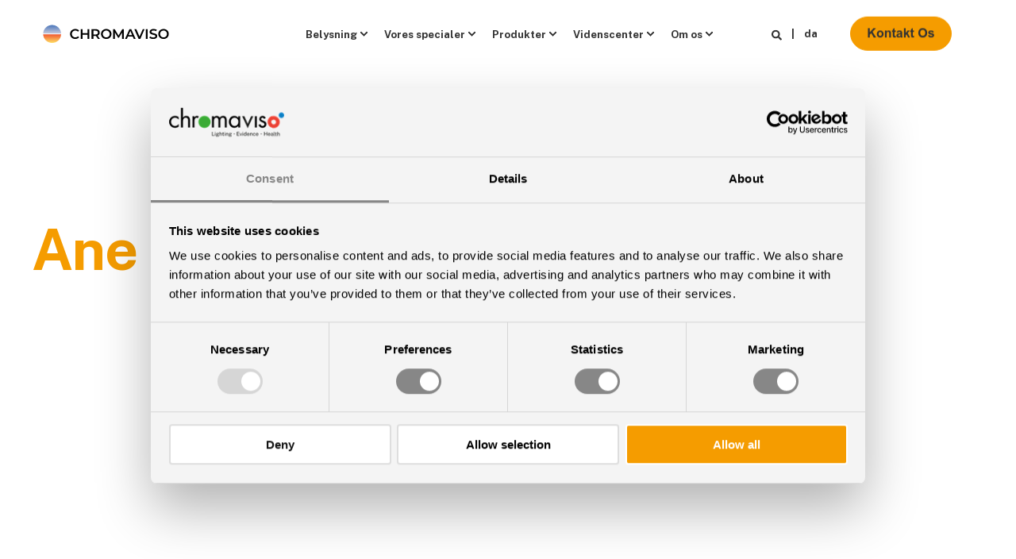

--- FILE ---
content_type: text/html; charset=UTF-8
request_url: https://chromaviso.com/da/forskning-praktisk-evidens/author/ane-eskildsen
body_size: 11247
content:
<!doctype html><html lang="da" hslang="da"><head>
    <script>
    if (document.URL == 'https://chromaviso.com/') { 
    
    const lang = navigator.language;
    if (lang.includes('da')) {
      window.location = 'https://chromaviso.com/da/'
    }
    else if (lang.includes('en')) {
      window.location = 'https://chromaviso.com/en/'
    }
    else if (lang.includes('sv')) {
      window.location = 'https://chromaviso.com/sv/'
    } 
    else {
      window.location = 'https://chromaviso.com/en/'
    }
    }
    </script>
    <meta charset="utf-8">
    <title>Forskning &amp; Praktisk Evidens | Ane Eskildsen</title>
    <link rel="shortcut icon" href="https://chromaviso.com/hubfs/Faveicon-01.png">
    <meta name="description" content="Artikler om forskning &amp; praktisk evidens inden for belysning til sundhedssektoren">

    <style>@font-face {
        font-family: "Montserrat";
        font-weight: 400;
        font-style: normal;
        font-display: swap;
        src: url("/_hcms/googlefonts/Montserrat/regular.woff2") format("woff2"), url("/_hcms/googlefonts/Montserrat/regular.woff") format("woff"),
             url("/_hcms/googlefonts/Montserrat/regular.woff2") format("woff2"), url("/_hcms/googlefonts/Montserrat/regular.woff") format("woff");
    }
@font-face {
        font-family: "Montserrat";
        font-weight: 500;
        font-style: normal;
        font-display: swap;
        src: url("/_hcms/googlefonts/Montserrat/500.woff2") format("woff2"), url("/_hcms/googlefonts/Montserrat/500.woff") format("woff"),
             url("/_hcms/googlefonts/Montserrat/regular.woff2") format("woff2"), url("/_hcms/googlefonts/Montserrat/regular.woff") format("woff");
    }
@font-face {
        font-family: "Montserrat";
        font-weight: 700;
        font-style: normal;
        font-display: swap;
        src: url("/_hcms/googlefonts/Montserrat/700.woff2") format("woff2"), url("/_hcms/googlefonts/Montserrat/700.woff") format("woff"),
             url("/_hcms/googlefonts/Montserrat/regular.woff2") format("woff2"), url("/_hcms/googlefonts/Montserrat/regular.woff") format("woff");
    }

            body {
                font-family: Montserrat;
            }
        @font-face {
        font-family: "Public Sans";
        font-weight: 400;
        font-style: normal;
        font-display: swap;
        src: url("/_hcms/googlefonts/Public_Sans/regular.woff2") format("woff2"), url("/_hcms/googlefonts/Public_Sans/regular.woff") format("woff"),
             url("/_hcms/googlefonts/Public_Sans/regular.woff2") format("woff2"), url("/_hcms/googlefonts/Public_Sans/regular.woff") format("woff");
    }
@font-face {
        font-family: "Public Sans";
        font-weight: 500;
        font-style: normal;
        font-display: swap;
        src: url("/_hcms/googlefonts/Public_Sans/500.woff2") format("woff2"), url("/_hcms/googlefonts/Public_Sans/500.woff") format("woff"),
             url("/_hcms/googlefonts/Public_Sans/regular.woff2") format("woff2"), url("/_hcms/googlefonts/Public_Sans/regular.woff") format("woff");
    }
@font-face {
        font-family: "Public Sans";
        font-weight: 700;
        font-style: normal;
        font-display: swap;
        src: url("/_hcms/googlefonts/Public_Sans/700.woff2") format("woff2"), url("/_hcms/googlefonts/Public_Sans/700.woff") format("woff"),
             url("/_hcms/googlefonts/Public_Sans/regular.woff2") format("woff2"), url("/_hcms/googlefonts/Public_Sans/regular.woff") format("woff");
    }
@font-face {
        font-family: "Public Sans";
        font-weight: 400;
        font-style: italic;
        font-display: swap;
        src: url("/_hcms/googlefonts/Public_Sans/italic.woff2") format("woff2"), url("/_hcms/googlefonts/Public_Sans/italic.woff") format("woff"),
             url("/_hcms/googlefonts/Public_Sans/regular.woff2") format("woff2"), url("/_hcms/googlefonts/Public_Sans/regular.woff") format("woff");
    }

            .pwr-header__skip {
                font-family: Public Sans;
            }</style>

    

    

    
        
        
        
        
        
        
        
        
        
    
    
<meta name="viewport" content="width=device-width, initial-scale=1">

    
    <meta property="og:description" content="Artikler om forskning &amp; praktisk evidens inden for belysning til sundhedssektoren">
    <meta property="og:title" content="Forskning &amp; Praktisk Evidens | Ane Eskildsen">
    <meta name="twitter:description" content="Artikler om forskning &amp; praktisk evidens inden for belysning til sundhedssektoren">
    <meta name="twitter:title" content="Forskning &amp; Praktisk Evidens | Ane Eskildsen">

    
<!--  Added by CookieBot integration -->
<script id="Cookiebot" src="https://consent.cookiebot.com/uc.js" data-cbid="79d75284-9573-4713-bc81-449bebefcc06" data-blockingmode="auto" type="text/javascript">
                </script>
<!-- /Added by CookieBot integration -->


    <script type="application/ld+json">
    {
        "@context": "https://schema.org",
        "@type": "Organization",
        "name": "Chromaviso A\/S",
        "logo": { 
            "@type": "ImageObject",
            "url": "https://25472181.fs1.hubspotusercontent-eu1.net/hubfs/25472181/LOGO-02.svg"
        },
        "url": "https://chromaviso.com/da/forskning-praktisk-evidens/author/ane-eskildsen",
        "address": {
            "@type": "PostalAddress",
            "addressCountry": "Denmark",
            "addressRegion": "N",
            "addressLocality": "Aarhus",
            "postalCode":"8200",
            "streetAddress": "Finlandsgade 25A"
        },
        "knowsLanguage": "da"
    }
</script>
    <style>
a.cta_button{-moz-box-sizing:content-box !important;-webkit-box-sizing:content-box !important;box-sizing:content-box !important;vertical-align:middle}.hs-breadcrumb-menu{list-style-type:none;margin:0px 0px 0px 0px;padding:0px 0px 0px 0px}.hs-breadcrumb-menu-item{float:left;padding:10px 0px 10px 10px}.hs-breadcrumb-menu-divider:before{content:'›';padding-left:10px}.hs-featured-image-link{border:0}.hs-featured-image{float:right;margin:0 0 20px 20px;max-width:50%}@media (max-width: 568px){.hs-featured-image{float:none;margin:0;width:100%;max-width:100%}}.hs-screen-reader-text{clip:rect(1px, 1px, 1px, 1px);height:1px;overflow:hidden;position:absolute !important;width:1px}
</style>

<link rel="stylesheet" href="https://chromaviso.com/hubfs/hub_generated/template_assets/1/62783416807/1767710592879/template_pwr.min.css">

        <style>
            body {
                margin:0px;
            }
            img:not([src]):not([srcset]) {
                visibility:hidden;
            }
        </style>
    
<link class="hs-async-css" rel="preload" href="https://chromaviso.com/hubfs/hub_generated/template_assets/1/76815383995/1767710599795/template_pwr-defer.min.css" as="style" onload="this.onload=null;this.rel='stylesheet'">
<noscript><link rel="stylesheet" href="https://chromaviso.com/hubfs/hub_generated/template_assets/1/76815383995/1767710599795/template_pwr-defer.min.css"></noscript>
<link class="hs-async-css" rel="preload" href="https://chromaviso.com/hubfs/hub_generated/template_assets/1/65655464128/1767710661320/template_pwr-filter.min.css" as="style" onload="this.onload=null;this.rel='stylesheet'">
<noscript><link rel="stylesheet" href="https://chromaviso.com/hubfs/hub_generated/template_assets/1/65655464128/1767710661320/template_pwr-filter.min.css"></noscript>
<link class="hs-async-css" rel="preload" href="https://chromaviso.com/hubfs/hub_generated/template_assets/1/65655747042/1767710622950/template_pwr-blog.min.css" as="style" onload="this.onload=null;this.rel='stylesheet'">
<noscript><link rel="stylesheet" href="https://chromaviso.com/hubfs/hub_generated/template_assets/1/65655747042/1767710622950/template_pwr-blog.min.css"></noscript>
<link class="hs-async-css" rel="preload" href="https://chromaviso.com/hubfs/hub_generated/template_assets/1/65655464130/1767710654153/template_pwr-author.min.css" as="style" onload="this.onload=null;this.rel='stylesheet'">
<noscript><link rel="stylesheet" href="https://chromaviso.com/hubfs/hub_generated/template_assets/1/65655464130/1767710654153/template_pwr-author.min.css"></noscript>
<link class="hs-async-css" rel="preload" href="https://chromaviso.com/hubfs/hub_generated/template_assets/1/65655896275/1767710651741/template_pwr-avatar.min.css" as="style" onload="this.onload=null;this.rel='stylesheet'">
<noscript><link rel="stylesheet" href="https://chromaviso.com/hubfs/hub_generated/template_assets/1/65655896275/1767710651741/template_pwr-avatar.min.css"></noscript>
<link class="hs-async-css" rel="preload" href="https://chromaviso.com/hubfs/hub_generated/template_assets/1/65655966689/1767710600596/template_pwr-social.min.css" as="style" onload="this.onload=null;this.rel='stylesheet'">
<noscript><link rel="stylesheet" href="https://chromaviso.com/hubfs/hub_generated/template_assets/1/65655966689/1767710600596/template_pwr-social.min.css"></noscript>
<link class="hs-async-css" rel="preload" href="https://chromaviso.com/hubfs/hub_generated/template_assets/1/65654863313/1767710645185/template_pwr-post.min.css" as="style" onload="this.onload=null;this.rel='stylesheet'">
<noscript><link rel="stylesheet" href="https://chromaviso.com/hubfs/hub_generated/template_assets/1/65654863313/1767710645185/template_pwr-post.min.css"></noscript>
<link class="hs-async-css" rel="preload" href="https://chromaviso.com/hubfs/hub_generated/template_assets/1/65654863314/1767710621243/template_pwr-link.min.css" as="style" onload="this.onload=null;this.rel='stylesheet'">
<noscript><link rel="stylesheet" href="https://chromaviso.com/hubfs/hub_generated/template_assets/1/65654863314/1767710621243/template_pwr-link.min.css"></noscript>
<link rel="stylesheet" href="https://chromaviso.com/hubfs/hub_generated/template_assets/1/63540047836/1767710645247/template_child.min.css">
<link rel="stylesheet" href="https://chromaviso.com/hubfs/hub_generated/template_assets/1/65655802082/1767710591669/template_pwr-burger.min.css" fetchpriority="low">
<link rel="stylesheet" href="https://chromaviso.com/hubfs/hub_generated/template_assets/1/65655747039/1767710617288/template_scroll-shadow.min.css" fetchpriority="low">
<link rel="stylesheet" href="https://chromaviso.com/hubfs/hub_generated/template_assets/1/65655025339/1767710614677/template_pwr-form.min.css">
<style>#hs_cos_wrapper_hero .pwr-hero__title { color:#f59c00; }
</style>

<style>.pwr-footer-full .hs-menu-wrapper.hs-menu-flow-vertical li.hs-menu-depth-1>a, .pwr-footer-subscribe__title,
  .pwr-footer-advanced .hs-menu-wrapper.hs-menu-flow-vertical li.hs-menu-depth-1>a, 
  .pwr-footer-full .hs-menu-wrapper.hs-menu-flow-vertical li.hs-menu-depth-2>a, 
  .pwr-footer:not(.pwr-footer-advanced) a:not(.pwr-link):not(.pwr-back-to-top),
  .pwr-footer:not(.pwr-footer-advanced) {
    color:  !important;
  }
  
  .pwr-footer-legal__content .pwr-footer__item .hs-menu-wrapper li:not(:last-child):after, 
  .pwr-footer-legal__content .pwr-footer__item:not(:last-child):after {
    background-color:  !important;
  }</style>

<link class="hs-async-css" rel="preload" href="https://chromaviso.com/hubfs/hub_generated/template_assets/1/73331077580/1767710606004/template_pwr-footer.css" as="style" onload="this.onload=null;this.rel='stylesheet'" fetchpriority="low">
<noscript><link rel="stylesheet" href="https://chromaviso.com/hubfs/hub_generated/template_assets/1/73331077580/1767710606004/template_pwr-footer.css"></noscript>
<link class="hs-async-css" rel="preload" href="https://chromaviso.com/hubfs/hub_generated/template_assets/1/65655051473/1767710638323/template_pwr-transitions.min.css" as="style" onload="this.onload=null;this.rel='stylesheet'">
<noscript><link rel="stylesheet" href="https://chromaviso.com/hubfs/hub_generated/template_assets/1/65655051473/1767710638323/template_pwr-transitions.min.css"></noscript>
<link class="hs-async-css" rel="preload" href="https://chromaviso.com/hubfs/hub_generated/template_assets/1/62783020996/1767710619715/template_custom-styles.min.css" as="style" onload="this.onload=null;this.rel='stylesheet'">
<noscript><link rel="stylesheet" href="https://chromaviso.com/hubfs/hub_generated/template_assets/1/62783020996/1767710619715/template_custom-styles.min.css"></noscript>
<link class="hs-async-css" rel="preload" href="https://chromaviso.com/hubfs/hub_generated/template_assets/1/63540047836/1767710645247/template_child.min.css" as="style" onload="this.onload=null;this.rel='stylesheet'">
<noscript><link rel="stylesheet" href="https://chromaviso.com/hubfs/hub_generated/template_assets/1/63540047836/1767710645247/template_child.min.css"></noscript>
    

    

<style>
  #CybotCookiebotDialogPoweredbyImage {
  	max-height: 2.75em !important;
  }
  
  #CybotCookiebotDialog .CybotCookiebotDialogBodyLevelButtonSliderWrapper input[type=checkbox].CybotCookiebotDialogBodyLevelButton {
  left: 0 !important;
  }
</style>
<!-- Google Tag Manager -->
<script>(function(w,d,s,l,i){w[l]=w[l]||[];w[l].push({'gtm.start':
new Date().getTime(),event:'gtm.js'});var f=d.getElementsByTagName(s)[0],
j=d.createElement(s),dl=l!='dataLayer'?'&l='+l:'';j.async=true;j.src=
'https://data.chromaviso.com/gtm.js?id='+i+dl;f.parentNode.insertBefore(j,f);
})(window,document,'script','dataLayer','GTM-MRQ2CW2');</script>
<!-- End Google Tag Manager -->
<link rel="next" href="https://chromaviso.com/da/forskning-praktisk-evidens/author/ane-eskildsen/page/2">
<meta property="og:url" content="https://chromaviso.com/da/forskning-praktisk-evidens/author/ane-eskildsen">
<meta property="og:type" content="blog">
<meta name="twitter:card" content="summary">
<link rel="alternate" type="application/rss+xml" href="https://chromaviso.com/da/forskning-praktisk-evidens/rss.xml">
<meta name="twitter:domain" content="chromaviso.com">
<script src="//platform.linkedin.com/in.js" type="text/javascript">
    lang: da_DK
</script>

<meta http-equiv="content-language" content="da">
<link rel="alternate" hreflang="da" href="https://chromaviso.com/da/forskning-praktisk-evidens/author/ane-eskildsen">
<link rel="alternate" hreflang="en" href="https://chromaviso.com/en/research-practical-evidence/author/ane-eskildsen">
<link rel="alternate" hreflang="sv" href="https://chromaviso.com/sv/forskning-praktisk-evidens/author/ane-eskildsen">






  
  <meta name="generator" content="HubSpot"></head>
  <body>
    <div class="body-wrapper   hs-content-id-69903127778 hs-blog-listing hs-blog-id-69903127777 
    pwr-v--46 line-numbers" data-aos-global-disable="phone" data-aos-global-offset="150" data-aos-global-delay="50" data-aos-global-duration="300">
      
        <div id="hs_cos_wrapper_page_settings" class="hs_cos_wrapper hs_cos_wrapper_widget hs_cos_wrapper_type_module" style="" data-hs-cos-general-type="widget" data-hs-cos-type="module"><!-- custom widget definition not found (portalId: 25472181, path: @marketplace/maka_Agency/POWER THEME/modules/page-settings.module, moduleId: 62783018945) --></div> 
      

      

      
        <div data-global-resource-path="Chromaviso - New Website - April2023/templates/partials/header.html"><header class="header">

    
    <a href="#main-content" class="pwr-header__skip">Skip to content</a>

    <div class="header__container"><div id="hs_cos_wrapper_header_blog" class="hs_cos_wrapper hs_cos_wrapper_widget hs_cos_wrapper_type_module" style="" data-hs-cos-general-type="widget" data-hs-cos-type="module">

<div id="pwr-js-burger" class="pwr-burger vanilla pwr--light  ">
  <a href="#" id="pwr-js-burger__trigger-close" aria-label="Close" burger menu” class="pwr-burger__trigger-close vanilla">
    <span class="pwr-burger__icon-close"></span>Close
  </a>
          
          <div class="pwr-burger__menu pwr-js-menu pwr-scroll-shadow__wrapper pwr-scroll-shadow__wrapper--vert pwr-scroll-shadow__root pwr-scroll-shadow__root--vert"><span id="hs_cos_wrapper_header_blog_" class="hs_cos_wrapper hs_cos_wrapper_widget hs_cos_wrapper_type_menu" style="" data-hs-cos-general-type="widget" data-hs-cos-type="menu"><div id="hs_menu_wrapper_header_blog_" class="hs-menu-wrapper active-branch no-flyouts hs-menu-flow-vertical" role="navigation" data-sitemap-name="default" data-menu-id="80167846090" aria-label="Navigation Menu">
 <ul role="menu">
  <li class="hs-menu-item hs-menu-depth-1 hs-item-has-children" role="none"><a href="https://chromaviso.com/da/evidensbaseret-belysning" aria-haspopup="true" aria-expanded="false" role="menuitem">Belysning</a>
   <ul role="menu" class="hs-menu-children-wrapper">
    <li class="hs-menu-item hs-menu-depth-2" role="none"><a href="https://chromaviso.com/da/evidensbaseret-belysning/doegnrytmelys" role="menuitem">Døgnrytmelys</a></li>
    <li class="hs-menu-item hs-menu-depth-2" role="none"><a href="https://chromaviso.com/da/evidensbaseret-belysning/doegnrytmelys/chroma-zenit" role="menuitem">Chroma Zenit</a></li>
    <li class="hs-menu-item hs-menu-depth-2" role="none"><a href="https://chromaviso.com/da/evidensbaseret-belysning/ergonomisk-lys" role="menuitem">Ergonomisk lys</a></li>
    <li class="hs-menu-item hs-menu-depth-2" role="none"><a href="https://chromaviso.com/da/evidensbaseret-belysning/ergonomisk-lys/chroma-zona" role="menuitem">Chroma Zona</a></li>
    <li class="hs-menu-item hs-menu-depth-2" role="none"><a href="https://chromaviso.com/da/vejledning-til-sund-belysning" role="menuitem">Applikationsguide</a></li>
    <li class="hs-menu-item hs-menu-depth-2" role="none"><a href="https://chromaviso.com/da/vejledning-til-sund-belysning/implementering" role="menuitem">Guide til sund belysning</a></li>
    <li class="hs-menu-item hs-menu-depth-2" role="none"><a href="https://chromaviso.com/da/vejledning-til-sund-belysning/belysningsstandarder" role="menuitem">Belysningsstandarder</a></li>
    <li class="hs-menu-item hs-menu-depth-2" role="none"><a href="https://chromaviso.com/da/pris" role="menuitem">Pris</a></li>
    <li class="hs-menu-item hs-menu-depth-2" role="none"><a href="https://chromaviso.com/da/vejledning-til-sund-belysning/showroom" role="menuitem">Showroom</a></li>
   </ul></li>
  <li class="hs-menu-item hs-menu-depth-1 hs-item-has-children" role="none"><a href="https://chromaviso.com/da/vores-specialer" aria-haspopup="true" aria-expanded="false" role="menuitem">Vores specialer</a>
   <ul role="menu" class="hs-menu-children-wrapper">
    <li class="hs-menu-item hs-menu-depth-2" role="none"><a href="https://chromaviso.com/da/vores-specialer/sundhedssektoren" role="menuitem">Sundhedssektoren</a></li>
    <li class="hs-menu-item hs-menu-depth-2" role="none"><a href="https://chromaviso.com/da/vores-specialer/sundhedssektoren/doegnrymelys-plejehjem" role="menuitem">Plejehjem</a></li>
    <li class="hs-menu-item hs-menu-depth-2" role="none"><a href="https://chromaviso.com/da/vores-specialer/sundhedssektoren/belysning-til-hospitaler" role="menuitem">Hospitaler</a></li>
    <li class="hs-menu-item hs-menu-depth-2" role="none"><a href="https://chromaviso.com/da/vores-specialer/sundhedssektoren/belysning-til-psykiatrien" role="menuitem">Psykiatrien</a></li>
    <li class="hs-menu-item hs-menu-depth-2" role="none"><a href="https://chromaviso.com/da/vores-specialer/arbejdspladser" role="menuitem">Arbejdsmiljøer</a></li>
   </ul></li>
  <li class="hs-menu-item hs-menu-depth-1 hs-item-has-children" role="none"><a href="https://chromaviso.com/da/belysningsprodukter" aria-haspopup="true" aria-expanded="false" role="menuitem">Produkter</a>
   <ul role="menu" class="hs-menu-children-wrapper">
    <li class="hs-menu-item hs-menu-depth-2" role="none"><a href="https://chromaviso.com/da/belysningsprodukter/armaturer" role="menuitem">Armaturer</a></li>
    <li class="hs-menu-item hs-menu-depth-2" role="none"><a href="https://chromaviso.com/da/belysningsprodukter/betjening" role="menuitem">Betjening</a></li>
    <li class="hs-menu-item hs-menu-depth-2" role="none"><a href="https://chromaviso.com/da/belysningsprodukter/integrationer" role="menuitem">Integrationer</a></li>
    <li class="hs-menu-item hs-menu-depth-2" role="none"><a href="https://chromaviso.com/da/belysningsprodukter/projektforlob" role="menuitem">Projektproces</a></li>
    <li class="hs-menu-item hs-menu-depth-2" role="none"><a href="https://chromaviso.com/da/belysningsprodukter/projekter" role="menuitem">Referenceprojekter</a></li>
   </ul></li>
  <li class="hs-menu-item hs-menu-depth-1 hs-item-has-children" role="none"><a href="https://chromaviso.com/da/videnscenter" aria-haspopup="true" aria-expanded="false" role="menuitem">Videnscenter</a>
   <ul role="menu" class="hs-menu-children-wrapper">
    <li class="hs-menu-item hs-menu-depth-2" role="none"><a href="https://chromaviso.com/da/videnscenter/forskning-og-evidens-lysløsninger" role="menuitem">Forskning og praktisk evidens</a></li>
    <li class="hs-menu-item hs-menu-depth-2" role="none"><a href="https://chromaviso.com/da/viden-om-lys" role="menuitem">Viden om lys</a></li>
    <li class="hs-menu-item hs-menu-depth-2" role="none"><a href="https://chromaviso.com/da/cases" role="menuitem">Kundehistorier</a></li>
    <li class="hs-menu-item hs-menu-depth-2" role="none"><a href="https://chromaviso.com/da/nyheder" role="menuitem">Nyheder</a></li>
    <li class="hs-menu-item hs-menu-depth-2" role="none"><a href="https://chromaviso.com/da/videnscenter/events" role="menuitem">Events - Mød os her</a></li>
    <li class="hs-menu-item hs-menu-depth-2" role="none"><a href="https://chromaviso.com/da/videnscenter/materialer" role="menuitem">Materialer</a></li>
   </ul></li>
  <li class="hs-menu-item hs-menu-depth-1 hs-item-has-children" role="none"><a href="https://chromaviso.com/da/hvem-er-chromaviso" aria-haspopup="true" aria-expanded="false" role="menuitem">Om os</a>
   <ul role="menu" class="hs-menu-children-wrapper">
    <li class="hs-menu-item hs-menu-depth-2" role="none"><a href="https://chromaviso.com/da/hvem-er-chromaviso" role="menuitem">Hvem er Chromaviso</a></li>
    <li class="hs-menu-item hs-menu-depth-2" role="none"><a href="https://chromaviso.com/da/hvem-er-chromaviso/moed-holdet" role="menuitem">Mød holdet</a></li>
    <li class="hs-menu-item hs-menu-depth-2" role="none"><a href="https://chromaviso.com/da/hvem-er-chromaviso/vores-historie" role="menuitem">Historien om os</a></li>
    <li class="hs-menu-item hs-menu-depth-2" role="none"><a href="https://chromaviso.com/da/karriere" role="menuitem">Karriere</a></li>
   </ul></li>
 </ul>
</div></span></div><div class="pwr-burger-bottom-bar">
    <div class="pwr-burger-bottom-bar__item">
      <a href="#" id="pwr-js-burger-search__trigger" class="pwr-burger-bottom-bar__item-link pwr-burger-search__trigger">
        <div class="pwr-header-right-bar__icon pwr--padding-r-sm"><span id="hs_cos_wrapper_header_blog_" class="hs_cos_wrapper hs_cos_wrapper_widget hs_cos_wrapper_type_icon" style="" data-hs-cos-general-type="widget" data-hs-cos-type="icon"><svg version="1.0" xmlns="http://www.w3.org/2000/svg" viewbox="0 0 512 512" aria-hidden="true"><g id="search1_layer"><path d="M505 442.7L405.3 343c-4.5-4.5-10.6-7-17-7H372c27.6-35.3 44-79.7 44-128C416 93.1 322.9 0 208 0S0 93.1 0 208s93.1 208 208 208c48.3 0 92.7-16.4 128-44v16.3c0 6.4 2.5 12.5 7 17l99.7 99.7c9.4 9.4 24.6 9.4 33.9 0l28.3-28.3c9.4-9.4 9.4-24.6.1-34zM208 336c-70.7 0-128-57.2-128-128 0-70.7 57.2-128 128-128 70.7 0 128 57.2 128 128 0 70.7-57.2 128-128 128z" /></g></svg></span></div>
        <span>SEARCH</span>
      </a>
      
      <div id="pwr-js-burger-search__inner" class="pwr-burger-bottom-bar__inner pwr-burger-search__inner pwr-form pwr-form--style-1">
        <div class="hs-search-field__bar"> 
          <form action="/hs-search-results">
            <div class="pwr--relative">
              <input type="text" id="pwr-js-burger-search__input" class="pwr-burger-search__input hs-search-field__input" name="term" autocomplete="off" aria-label="Search" placeholder="Type search here">
              <button class="pwr-search-field__icon" type="submit" aria-label="Search Button"><span id="hs_cos_wrapper_header_blog_" class="hs_cos_wrapper hs_cos_wrapper_widget hs_cos_wrapper_type_icon" style="" data-hs-cos-general-type="widget" data-hs-cos-type="icon"><svg version="1.0" xmlns="http://www.w3.org/2000/svg" viewbox="0 0 512 512" aria-hidden="true"><g id="search2_layer"><path d="M505 442.7L405.3 343c-4.5-4.5-10.6-7-17-7H372c27.6-35.3 44-79.7 44-128C416 93.1 322.9 0 208 0S0 93.1 0 208s93.1 208 208 208c48.3 0 92.7-16.4 128-44v16.3c0 6.4 2.5 12.5 7 17l99.7 99.7c9.4 9.4 24.6 9.4 33.9 0l28.3-28.3c9.4-9.4 9.4-24.6.1-34zM208 336c-70.7 0-128-57.2-128-128 0-70.7 57.2-128 128-128 70.7 0 128 57.2 128 128 0 70.7-57.2 128-128 128z" /></g></svg></span></button>
            </div>
            <input type="hidden" name="limit" value="5"></form>
        </div>
      </div>
    </div><div class="pwr-burger-bottom-bar__item">
      <a href="#" id="pwr-js-burger-language__trigger" class="pwr-burger-bottom-bar__item-link pwr-burger-language__trigger">LANGUAGE – da</a>
      <div id="pwr-js-burger-language__inner" class="pwr-burger-bottom-bar__inner pwr-burger-language__inner hs-skip-lang-url-rewrite"><a class="pwr-burger-bottom-bar__item-link pwr-burger-language__link" lang="en" href="https://chromaviso.com/en/research-practical-evidence">en</a><a class="pwr-burger-bottom-bar__item-link pwr-burger-language__link" lang="sv" href="https://chromaviso.com/sv/forskning-praktisk-evidens">sv</a></div>
    </div><div class="pwr-burger-bottom-bar__item pwr-cta pwr-cta--primary-solid  "><span id="hs_cos_wrapper_header_blog_header_cta" class="hs_cos_wrapper hs_cos_wrapper_widget hs_cos_wrapper_type_cta" style="" data-hs-cos-general-type="widget" data-hs-cos-type="cta"><div class="hs-cta-embed hs-cta-simple-placeholder hs-cta-embed-73347549421" style="max-width:100%; max-height:100%; width:210px;height:44.390625px" data-hubspot-wrapper-cta-id="73347549421">
  <a href="/hs/cta/wi/redirect?encryptedPayload=AVxigLJLiVA3tbqsLajzTpF3mTbHESpC0THv757vdDMzgywn0%2BEt5CuWjaEcYjZuNpSz%2BTryuYcAwojY03DQmwiRBmzHVo93MojG6e5owm8SZ9l9Wv0aTNVZnoX7M1ZtQm7di38AH0sBl6L78abNMT%2FI1mpVO0eKv6ooqUWwx%2BN45g%2Faq4R98EE3Al%2FrcRLCH%2FR%2FyTVlD5aF3rwQ3aUQ%2BvNizQhi&amp;webInteractiveContentId=73347549421&amp;portalId=25472181" target="_blank" rel="noopener" crossorigin="anonymous">
    <img alt="Kontakt Os" loading="lazy" src="https://hubspot-no-cache-eu1-prod.s3.amazonaws.com/cta/default/25472181/interactive-73347549421.png" style="height: 100%; width: 100%; object-fit: fill" onerror="this.style.display='none'">
  </a>
</div>
</span></div></div>
</div><div id="pwr-header-fixed__spacer" class="pwr-header-fixed__spacer vanilla"></div><div id="pwr-header-fixed" class="pwr-header vanilla pwr-header-fixed  pwr--light  pwr-header--light-on-scroll   " data-mm-anim-fot-reveal="true" data-mm-anim-slide="true" data-mm-anim-fade="true">
  <div class="page-center pwr-header--padding">
    <div class="pwr-header-full pwr--clearfix">
      <div class="pwr-header-logo "><span id="hs_cos_wrapper_header_blog_logo" class="hs_cos_wrapper hs_cos_wrapper_widget hs_cos_wrapper_type_logo" style="" data-hs-cos-general-type="widget" data-hs-cos-type="logo"><a href="https://chromaviso.com/da/" id="hs-link-header_blog_logo" style="border-width:0px;border:0px;"><img src="https://chromaviso.com/hubfs/LOGO-02.svg" class="hs-image-widget " height="34" style="height: auto;width:187px;border-width:0px;border:0px;" width="187" alt="logo" title="logo"></a></span></div><div id="pwr-js-header__menu" class="pwr-header__menu pwr-header__menu--narrow-24   pwr-header__menu--mega-menu "><div class="pwr-js-menu"><span id="hs_cos_wrapper_header_blog_" class="hs_cos_wrapper hs_cos_wrapper_widget hs_cos_wrapper_type_menu" style="" data-hs-cos-general-type="widget" data-hs-cos-type="menu"><div id="hs_menu_wrapper_header_blog_" class="hs-menu-wrapper active-branch flyouts hs-menu-flow-horizontal" role="navigation" data-sitemap-name="default" data-menu-id="66891806945" aria-label="Navigation Menu">
 <ul role="menu">
  <li class="hs-menu-item hs-menu-depth-1 hs-item-has-children" role="none"><a href="https://chromaviso.com/da/evidensbaseret-belysning" aria-haspopup="true" aria-expanded="false" role="menuitem">Belysning</a>
   <ul role="menu" class="hs-menu-children-wrapper">
    <li class="hs-menu-item hs-menu-depth-2 hs-item-has-children" role="none"><a href="https://chromaviso.com/da/evidensbaseret-belysning/doegnrytmelys" role="menuitem">Døgnrytmelys</a>
     <ul role="menu" class="hs-menu-children-wrapper">
      <li class="hs-menu-item hs-menu-depth-3" role="none"><a href="https://chromaviso.com/da/evidensbaseret-belysning/doegnrytmelys/chroma-zenit" role="menuitem">Chroma Zenit</a></li>
     </ul></li>
    <li class="hs-menu-item hs-menu-depth-2 hs-item-has-children" role="none"><a href="https://chromaviso.com/da/evidensbaseret-belysning/ergonomisk-lys" role="menuitem">Ergonomisk lys</a>
     <ul role="menu" class="hs-menu-children-wrapper">
      <li class="hs-menu-item hs-menu-depth-3" role="none"><a href="https://chromaviso.com/da/evidensbaseret-belysning/ergonomisk-lys/chroma-zona" role="menuitem">Chroma Zona</a></li>
     </ul></li>
    <li class="hs-menu-item hs-menu-depth-2 hs-item-has-children" role="none"><a href="https://chromaviso.com/da/vejledning-til-sund-belysning" role="menuitem">Applikationsguide</a>
     <ul role="menu" class="hs-menu-children-wrapper">
      <li class="hs-menu-item hs-menu-depth-3" role="none"><a href="https://chromaviso.com/da/vejledning-til-sund-belysning/belysningsstandarder" role="menuitem">Belysningsstandarder</a></li>
      <li class="hs-menu-item hs-menu-depth-3" role="none"><a href="https://chromaviso.com/da/vejledning-til-sund-belysning/implementering" role="menuitem">Guide til sund belysning</a></li>
      <li class="hs-menu-item hs-menu-depth-3" role="none"><a href="https://chromaviso.com/da/pris" role="menuitem">Pris</a></li>
      <li class="hs-menu-item hs-menu-depth-3" role="none"><a href="https://chromaviso.com/da/vejledning-til-sund-belysning/showroom" role="menuitem">Showroom</a></li>
     </ul></li>
   </ul></li>
  <li class="hs-menu-item hs-menu-depth-1 hs-item-has-children" role="none"><a href="https://chromaviso.com/da/vores-specialer" aria-haspopup="true" aria-expanded="false" role="menuitem">Vores specialer</a>
   <ul role="menu" class="hs-menu-children-wrapper">
    <li class="hs-menu-item hs-menu-depth-2 hs-item-has-children" role="none"><a href="https://chromaviso.com/da/vores-specialer/sundhedssektoren" role="menuitem">Sundhedssektoren</a>
     <ul role="menu" class="hs-menu-children-wrapper">
      <li class="hs-menu-item hs-menu-depth-3" role="none"><a href="https://chromaviso.com/da/vores-specialer/sundhedssektoren/doegnrymelys-plejehjem" role="menuitem">Plejehjem</a></li>
      <li class="hs-menu-item hs-menu-depth-3" role="none"><a href="https://chromaviso.com/da/vores-specialer/sundhedssektoren/belysning-til-hospitaler" role="menuitem">Hospitaler</a></li>
      <li class="hs-menu-item hs-menu-depth-3" role="none"><a href="https://chromaviso.com/da/vores-specialer/sundhedssektoren/belysning-til-psykiatrien" role="menuitem">Psykiatrien</a></li>
     </ul></li>
    <li class="hs-menu-item hs-menu-depth-2" role="none"><a href="https://chromaviso.com/da/vores-specialer/arbejdspladser" role="menuitem">Arbejdsmiljøer</a></li>
   </ul></li>
  <li class="hs-menu-item hs-menu-depth-1 hs-item-has-children" role="none"><a href="https://chromaviso.com/da/belysningsprodukter" aria-haspopup="true" aria-expanded="false" role="menuitem">Produkter</a>
   <ul role="menu" class="hs-menu-children-wrapper">
    <li class="hs-menu-item hs-menu-depth-2" role="none"><a href="https://chromaviso.com/da/belysningsprodukter/armaturer" role="menuitem">Armaturer</a></li>
    <li class="hs-menu-item hs-menu-depth-2" role="none"><a href="https://chromaviso.com/da/belysningsprodukter/betjening" role="menuitem">Betjening</a></li>
    <li class="hs-menu-item hs-menu-depth-2" role="none"><a href="https://chromaviso.com/da/belysningsprodukter/integrationer" role="menuitem">Integrationer</a></li>
    <li class="hs-menu-item hs-menu-depth-2" role="none"><a href="https://chromaviso.com/da/belysningsprodukter/projektforlob" role="menuitem">Projektproces</a></li>
    <li class="hs-menu-item hs-menu-depth-2" role="none"><a href="https://chromaviso.com/da/belysningsprodukter/projekter" role="menuitem">Referenceprojekter</a></li>
   </ul></li>
  <li class="hs-menu-item hs-menu-depth-1 hs-item-has-children" role="none"><a href="https://chromaviso.com/da/videnscenter" aria-haspopup="true" aria-expanded="false" role="menuitem">Videnscenter</a>
   <ul role="menu" class="hs-menu-children-wrapper">
    <li class="hs-menu-item hs-menu-depth-2" role="none"><a href="https://chromaviso.com/da/videnscenter/forskning-og-evidens-lysløsninger" role="menuitem">Forskning og praktisk evidens</a></li>
    <li class="hs-menu-item hs-menu-depth-2" role="none"><a href="https://chromaviso.com/da/viden-om-lys" role="menuitem">Viden om lys</a></li>
    <li class="hs-menu-item hs-menu-depth-2" role="none"><a href="https://chromaviso.com/da/cases" role="menuitem">Kundehistorier</a></li>
    <li class="hs-menu-item hs-menu-depth-2" role="none"><a href="https://chromaviso.com/da/nyheder" role="menuitem">Nyheder</a></li>
    <li class="hs-menu-item hs-menu-depth-2" role="none"><a href="https://chromaviso.com/da/videnscenter/events" role="menuitem">Events - Mød os her</a></li>
    <li class="hs-menu-item hs-menu-depth-2" role="none"><a href="https://chromaviso.com/da/videnscenter/materialer" role="menuitem">Materialer</a></li>
   </ul></li>
  <li class="hs-menu-item hs-menu-depth-1 hs-item-has-children" role="none"><a href="https://chromaviso.com/da/hvem-er-chromaviso" aria-haspopup="true" aria-expanded="false" role="menuitem">Om os</a>
   <ul role="menu" class="hs-menu-children-wrapper">
    <li class="hs-menu-item hs-menu-depth-2" role="none"><a href="https://chromaviso.com/da/hvem-er-chromaviso/moed-holdet" role="menuitem">Mød holdet</a></li>
    <li class="hs-menu-item hs-menu-depth-2" role="none"><a href="https://chromaviso.com/da/hvem-er-chromaviso/vores-historie" role="menuitem">Historien om os</a></li>
    <li class="hs-menu-item hs-menu-depth-2" role="none"><a href="https://chromaviso.com/da/karriere" role="menuitem">Karriere</a></li>
   </ul></li>
 </ul>
</div></span></div></div><div id="pwr-js-header-right-bar" class="pwr-header-right-bar "><div class="pwr-header-right-bar__item vanilla pwr-header-right-bar__search">
          <a href="#" id="pwr-js-header-search__trigger" aria-label="Search" class="pwr-header-right-bar__link">
            <div class="pwr-header-right-bar__icon"><span id="hs_cos_wrapper_header_blog_" class="hs_cos_wrapper hs_cos_wrapper_widget hs_cos_wrapper_type_icon" style="" data-hs-cos-general-type="widget" data-hs-cos-type="icon"><svg version="1.0" xmlns="http://www.w3.org/2000/svg" viewbox="0 0 512 512" aria-hidden="true"><g id="search3_layer"><path d="M505 442.7L405.3 343c-4.5-4.5-10.6-7-17-7H372c27.6-35.3 44-79.7 44-128C416 93.1 322.9 0 208 0S0 93.1 0 208s93.1 208 208 208c48.3 0 92.7-16.4 128-44v16.3c0 6.4 2.5 12.5 7 17l99.7 99.7c9.4 9.4 24.6 9.4 33.9 0l28.3-28.3c9.4-9.4 9.4-24.6.1-34zM208 336c-70.7 0-128-57.2-128-128 0-70.7 57.2-128 128-128 70.7 0 128 57.2 128 128 0 70.7-57.2 128-128 128z" /></g></svg></span></div>
          </a>
        </div><div class="pwr-header-right-bar__item pwr-header-right-bar__language-switcher">
        <a href="#" class="pwr-header-right-bar__link ">da</a>
          <div class="pwr-dropdown pwr-dropdown--language hs-skip-lang-url-rewrite"><a class="pwr-dropdown__link pwr-header-right-bar__language-link" lang="en" href="https://chromaviso.com/en/research-practical-evidence">en</a><a class="pwr-dropdown__link pwr-header-right-bar__language-link" lang="sv" href="https://chromaviso.com/sv/forskning-praktisk-evidens">sv</a></div>
        </div><div class="pwr-header-right-bar__item pwr-header-right-bar__cta pwr-cta pwr-cta--primary-solid  "><span id="hs_cos_wrapper_header_blog_header_cta" class="hs_cos_wrapper hs_cos_wrapper_widget hs_cos_wrapper_type_cta" style="" data-hs-cos-general-type="widget" data-hs-cos-type="cta"><div class="hs-cta-embed hs-cta-simple-placeholder hs-cta-embed-73347549421" style="max-width:100%; max-height:100%; width:210px;height:44.390625px" data-hubspot-wrapper-cta-id="73347549421">
  <a href="/hs/cta/wi/redirect?encryptedPayload=AVxigLJLiVA3tbqsLajzTpF3mTbHESpC0THv757vdDMzgywn0%2BEt5CuWjaEcYjZuNpSz%2BTryuYcAwojY03DQmwiRBmzHVo93MojG6e5owm8SZ9l9Wv0aTNVZnoX7M1ZtQm7di38AH0sBl6L78abNMT%2FI1mpVO0eKv6ooqUWwx%2BN45g%2Faq4R98EE3Al%2FrcRLCH%2FR%2FyTVlD5aF3rwQ3aUQ%2BvNizQhi&amp;webInteractiveContentId=73347549421&amp;portalId=25472181" target="_blank" rel="noopener" crossorigin="anonymous">
    <img alt="Kontakt Os" loading="lazy" src="https://hubspot-no-cache-eu1-prod.s3.amazonaws.com/cta/default/25472181/interactive-73347549421.png" style="height: 100%; width: 100%; object-fit: fill" onerror="this.style.display='none'">
  </a>
</div>
</span></div></div>
      <div id="pwr-js-header-search" class="pwr-header-search vanilla hs-search-field">
        <div class="pwr-header-search__inner">
          <div class="hs-search-field__bar"> 
            <form action="/hs-search-results">
              <div class="pwr--relative">
                <input type="text" id="pwr-header-search__input" class="pwr-header-search__input hs-search-field__input" name="term" autocomplete="off" aria-label="Search" placeholder="Type search here. Hit enter to submit or escape to close.">
                <button class="pwr-search-field__icon" type="submit" aria-label="Search Button"><span id="hs_cos_wrapper_header_blog_" class="hs_cos_wrapper hs_cos_wrapper_widget hs_cos_wrapper_type_icon" style="" data-hs-cos-general-type="widget" data-hs-cos-type="icon"><svg version="1.0" xmlns="http://www.w3.org/2000/svg" viewbox="0 0 512 512" aria-hidden="true"><g id="search4_layer"><path d="M505 442.7L405.3 343c-4.5-4.5-10.6-7-17-7H372c27.6-35.3 44-79.7 44-128C416 93.1 322.9 0 208 0S0 93.1 0 208s93.1 208 208 208c48.3 0 92.7-16.4 128-44v16.3c0 6.4 2.5 12.5 7 17l99.7 99.7c9.4 9.4 24.6 9.4 33.9 0l28.3-28.3c9.4-9.4 9.4-24.6.1-34zM208 336c-70.7 0-128-57.2-128-128 0-70.7 57.2-128 128-128 70.7 0 128 57.2 128 128 0 70.7-57.2 128-128 128z" /></g></svg></span></button>
                <a href="#" id="pwr-js-header-search__close" aria-label="Close Search" class="pwr-header-search__close">
                  <span class="pwr-header-search__close-icon"></span>
                </a>
              </div>
              <input type="hidden" name="limit" value="5"></form>
          </div>
        </div>
      </div><a href="#" id="pwr-js-burger__trigger-open" aria-label="”Open" burger menu” class="pwr-burger__trigger-open vanilla  pwr-burger__trigger-open--mobile-only">
        <div class="pwr-burger__icon-open">
          <span></span>
        </div>
      </a></div>
  </div></div></div></div>

    <div class="container-fluid header-bottom__container">
<div class="row-fluid-wrapper">
<div class="row-fluid">
<div class="span12 widget-span widget-type-cell " style="" data-widget-type="cell" data-x="0" data-w="12">

</div><!--end widget-span -->
</div>
</div>
</div>

</header></div>
      

      <main id="main-content" class="vanilla body-container-wrapper body-container-wrapper--blog-listing">
    <div class="body-container body-container--blog-index">
        <section class="blog-index">
            <div class="blog-header"><div id="hs_cos_wrapper_hero" class="hs_cos_wrapper hs_cos_wrapper_widget hs_cos_wrapper_type_module" style="" data-hs-cos-general-type="widget" data-hs-cos-type="module"><div class="pwr-hero vanilla  pwr-hero--x-small pwr--light  lazyload" style=""><div class="page-center pwr-hero__info-box  "><h1 class="pwr-hero__title ">Ane Eskildsen</h1></div>
</div></div></div>
            <div class="blog-content">
                
                <div class="pwr-blog-listing pwr-blog-listing--author-page">
                    <div class="pwr-blog-listing__content"><div class="pwr--grey-background">
                            
                            <div class="pwr-author-profile pwr-author-profile--author-page page-center"><div class="pwr-author-profile__info">
                                    <span class="pwr-author-profile__bio"></span>
                                    <div class="pwr-author-profile__social"></div>
                                </div>
                            </div>
                        </div><div class="page-center pwr--clearfix">
                            <h2 class="pwr-author-posts-title"><span id="hs_cos_wrapper_txt_post_by_" class="hs_cos_wrapper hs_cos_wrapper_widget hs_cos_wrapper_type_text" style="" data-hs-cos-general-type="widget" data-hs-cos-type="text">Blogindlæg af</span> Ane Eskildsen</h2>
                            
                            <div id="pwr-blog-listing__posts" class="pwr-blog-listing__posts pwr-blog-listing__posts--3col pwr--neg-margin-lr-10 pwr--clearfix"><a class="pwr-post-item pwr-post-item--3col" href="https://chromaviso.com/da/forskning-praktisk-evidens/nyt-studie-viser-værdien-af-døgnrytmelys-på-plejehjem"> 
                                            <div class="pwr-3D-box">
                                                <div class="pwr-post-item__content pwr-3D-box__sensor pwr-3D-box--shaddow-on-hover pwr--colored-box">
                                                    <div class="pwr-post-item__img" style="background-image: url(https://chromaviso.com/hs-fs/hubfs/Blog/Aalholmhjemmet_night_researcharticle.jpg?width=600&amp;name=Aalholmhjemmet_night_researcharticle.jpg);background-image: -webkit-image-set(url(https://chromaviso.com/hs-fs/hubfs/Blog/Aalholmhjemmet_night_researcharticle.jpg?width=600&amp;name=Aalholmhjemmet_night_researcharticle.jpg) 1x, url(https://chromaviso.com/hs-fs/hubfs/Blog/Aalholmhjemmet_night_researcharticle.jpg?width=1200&amp;name=Aalholmhjemmet_night_researcharticle.jpg) 2x);"></div>
                                                    <div class="pwr-post-item__overlay"></div>
                                                    <div class="pwr-post-item__info-box pwr-3D-box__info-box">
                                                        <div class="pwr-post-item__author" id="hubspot-author_data" data-hubspot-form-id="author_data" data-hubspot-name="Blog Author"><span class="pwr-post-item__name">Ane Eskildsen</span><span class="pwr-post-item__date">maj 26, 2023</span><span class="pwr-post-item__n-min-read">4 <span id="hs_cos_wrapper_txt_min_read_" class="hs_cos_wrapper hs_cos_wrapper_widget hs_cos_wrapper_type_text" style="" data-hs-cos-general-type="widget" data-hs-cos-type="text">mins læsetid</span></span></div>
                                                        <h2 class="pwr-post-item__title">Nyt studie viser værdien af døgnrytmelys på plejehjem</h2><div class="pwr-post-item__desc">Hvordan oplever personalet at få døgnrytmelys, hvilken effekt kan man forvente og hvad ...</div><span class="pwr-post-item__more-link"><span id="hs_cos_wrapper_txt_link_" class="hs_cos_wrapper hs_cos_wrapper_widget hs_cos_wrapper_type_text" style="" data-hs-cos-general-type="widget" data-hs-cos-type="text">Læs mere</span><span class="pwr-link-icon pwr--padding-l-sm"><span id="hs_cos_wrapper_" class="hs_cos_wrapper hs_cos_wrapper_widget hs_cos_wrapper_type_icon" style="" data-hs-cos-general-type="widget" data-hs-cos-type="icon"><svg version="1.0" xmlns="http://www.w3.org/2000/svg" viewbox="0 0 448 512" aria-hidden="true"><g id="arrow-right1_layer"><path d="M190.5 66.9l22.2-22.2c9.4-9.4 24.6-9.4 33.9 0L441 239c9.4 9.4 9.4 24.6 0 33.9L246.6 467.3c-9.4 9.4-24.6 9.4-33.9 0l-22.2-22.2c-9.5-9.5-9.3-25 .4-34.3L311.4 296H24c-13.3 0-24-10.7-24-24v-32c0-13.3 10.7-24 24-24h287.4L190.9 101.2c-9.8-9.3-10-24.8-.4-34.3z" /></g></svg></span></span></span>
                                                    </div>
                                                </div>
                                            </div>
                                        </a><a class="pwr-post-item pwr-post-item--3col" href="https://chromaviso.com/da/forskning-praktisk-evidens/lys-behandler-bipolar-lidelse-valen-sygehus-norge"> 
                                            <div class="pwr-3D-box">
                                                <div class="pwr-post-item__content pwr-3D-box__sensor pwr-3D-box--shaddow-on-hover pwr--colored-box">
                                                    <div class="pwr-post-item__img" style="background-image: url(https://chromaviso.com/hs-fs/hubfs/Website/Nyheder/Hospitaler/Valen%20Sygehus/Tone%20Henriksen%20i%20lysrum_LinkedIn.jpeg?width=600&amp;name=Tone%20Henriksen%20i%20lysrum_LinkedIn.jpeg);background-image: -webkit-image-set(url(https://chromaviso.com/hs-fs/hubfs/Website/Nyheder/Hospitaler/Valen%20Sygehus/Tone%20Henriksen%20i%20lysrum_LinkedIn.jpeg?width=600&amp;name=Tone%20Henriksen%20i%20lysrum_LinkedIn.jpeg) 1x, url(https://chromaviso.com/hs-fs/hubfs/Website/Nyheder/Hospitaler/Valen%20Sygehus/Tone%20Henriksen%20i%20lysrum_LinkedIn.jpeg?width=1200&amp;name=Tone%20Henriksen%20i%20lysrum_LinkedIn.jpeg) 2x);"></div>
                                                    <div class="pwr-post-item__overlay"></div>
                                                    <div class="pwr-post-item__info-box pwr-3D-box__info-box">
                                                        <div class="pwr-post-item__author" id="hubspot-author_data" data-hubspot-form-id="author_data" data-hubspot-name="Blog Author"><span class="pwr-post-item__name">Ane Eskildsen</span><span class="pwr-post-item__date">maj 26, 2023</span><span class="pwr-post-item__n-min-read">4 <span id="hs_cos_wrapper_txt_min_read_" class="hs_cos_wrapper hs_cos_wrapper_widget hs_cos_wrapper_type_text" style="" data-hs-cos-general-type="widget" data-hs-cos-type="text">mins læsetid</span></span></div>
                                                        <h2 class="pwr-post-item__title">Lys behandler patienter med bipolar lidelse på Valen Sygehus i Norge</h2><div class="pwr-post-item__desc">Banebrydende forskningsresultater får nu akutafdelingen til at implementere døgnrytmelys ...</div><span class="pwr-post-item__more-link"><span id="hs_cos_wrapper_txt_link_" class="hs_cos_wrapper hs_cos_wrapper_widget hs_cos_wrapper_type_text" style="" data-hs-cos-general-type="widget" data-hs-cos-type="text">Læs mere</span><span class="pwr-link-icon pwr--padding-l-sm"><span id="hs_cos_wrapper_" class="hs_cos_wrapper hs_cos_wrapper_widget hs_cos_wrapper_type_icon" style="" data-hs-cos-general-type="widget" data-hs-cos-type="icon"><svg version="1.0" xmlns="http://www.w3.org/2000/svg" viewbox="0 0 448 512" aria-hidden="true"><g id="arrow-right2_layer"><path d="M190.5 66.9l22.2-22.2c9.4-9.4 24.6-9.4 33.9 0L441 239c9.4 9.4 9.4 24.6 0 33.9L246.6 467.3c-9.4 9.4-24.6 9.4-33.9 0l-22.2-22.2c-9.5-9.5-9.3-25 .4-34.3L311.4 296H24c-13.3 0-24-10.7-24-24v-32c0-13.3 10.7-24 24-24h287.4L190.9 101.2c-9.8-9.3-10-24.8-.4-34.3z" /></g></svg></span></span></span>
                                                    </div>
                                                </div>
                                            </div>
                                        </a><a class="pwr-post-item pwr-post-item--3col" href="https://chromaviso.com/da/forskning-praktisk-evidens/implementering-af-døgnrytmelys-samt-måling-af-effekten-på-personalet"> 
                                            <div class="pwr-3D-box">
                                                <div class="pwr-post-item__content pwr-3D-box__sensor pwr-3D-box--shaddow-on-hover pwr--colored-box">
                                                    <div class="pwr-post-item__img" style="background-image: url(https://chromaviso.com/hs-fs/hubfs/Blog/SkaaneSygehus.jpg?width=600&amp;name=SkaaneSygehus.jpg);background-image: -webkit-image-set(url(https://chromaviso.com/hs-fs/hubfs/Blog/SkaaneSygehus.jpg?width=600&amp;name=SkaaneSygehus.jpg) 1x, url(https://chromaviso.com/hs-fs/hubfs/Blog/SkaaneSygehus.jpg?width=1200&amp;name=SkaaneSygehus.jpg) 2x);"></div>
                                                    <div class="pwr-post-item__overlay"></div>
                                                    <div class="pwr-post-item__info-box pwr-3D-box__info-box">
                                                        <div class="pwr-post-item__author" id="hubspot-author_data" data-hubspot-form-id="author_data" data-hubspot-name="Blog Author"><span class="pwr-post-item__name">Ane Eskildsen</span><span class="pwr-post-item__date">maj 26, 2023</span><span class="pwr-post-item__n-min-read">3 <span id="hs_cos_wrapper_txt_min_read_" class="hs_cos_wrapper hs_cos_wrapper_widget hs_cos_wrapper_type_text" style="" data-hs-cos-general-type="widget" data-hs-cos-type="text">mins læsetid</span></span></div>
                                                        <h2 class="pwr-post-item__title">Implementering af døgnrytmelys samt måling af effekten på personalet</h2><div class="pwr-post-item__desc">Døgnrytmelys har vist sig at være en effektiv behandling af indlagte patienter og ...</div><span class="pwr-post-item__more-link"><span id="hs_cos_wrapper_txt_link_" class="hs_cos_wrapper hs_cos_wrapper_widget hs_cos_wrapper_type_text" style="" data-hs-cos-general-type="widget" data-hs-cos-type="text">Læs mere</span><span class="pwr-link-icon pwr--padding-l-sm"><span id="hs_cos_wrapper_" class="hs_cos_wrapper hs_cos_wrapper_widget hs_cos_wrapper_type_icon" style="" data-hs-cos-general-type="widget" data-hs-cos-type="icon"><svg version="1.0" xmlns="http://www.w3.org/2000/svg" viewbox="0 0 448 512" aria-hidden="true"><g id="arrow-right3_layer"><path d="M190.5 66.9l22.2-22.2c9.4-9.4 24.6-9.4 33.9 0L441 239c9.4 9.4 9.4 24.6 0 33.9L246.6 467.3c-9.4 9.4-24.6 9.4-33.9 0l-22.2-22.2c-9.5-9.5-9.3-25 .4-34.3L311.4 296H24c-13.3 0-24-10.7-24-24v-32c0-13.3 10.7-24 24-24h287.4L190.9 101.2c-9.8-9.3-10-24.8-.4-34.3z" /></g></svg></span></span></span>
                                                    </div>
                                                </div>
                                            </div>
                                        </a><a class="pwr-post-item pwr-post-item--3col" href="https://chromaviso.com/da/forskning-praktisk-evidens/forskning-fra-lund-universitet-viser-hvorfor-det-rigtige-lys-goer-en-forskel"> 
                                            <div class="pwr-3D-box">
                                                <div class="pwr-post-item__content pwr-3D-box__sensor pwr-3D-box--shaddow-on-hover pwr--colored-box">
                                                    <div class="pwr-post-item__img" style="background-image: url(https://chromaviso.com/hs-fs/hubfs/Website/Nyheder/Hospitaler/%C3%85ben%20kirurgi.jpeg?width=600&amp;name=%C3%85ben%20kirurgi.jpeg);background-image: -webkit-image-set(url(https://chromaviso.com/hs-fs/hubfs/Website/Nyheder/Hospitaler/%C3%85ben%20kirurgi.jpeg?width=600&amp;name=%C3%85ben%20kirurgi.jpeg) 1x, url(https://chromaviso.com/hs-fs/hubfs/Website/Nyheder/Hospitaler/%C3%85ben%20kirurgi.jpeg?width=1200&amp;name=%C3%85ben%20kirurgi.jpeg) 2x);"></div>
                                                    <div class="pwr-post-item__overlay"></div>
                                                    <div class="pwr-post-item__info-box pwr-3D-box__info-box">
                                                        <div class="pwr-post-item__author" id="hubspot-author_data" data-hubspot-form-id="author_data" data-hubspot-name="Blog Author"><span class="pwr-post-item__name">Ane Eskildsen</span><span class="pwr-post-item__date">september 8, 2021</span><span class="pwr-post-item__n-min-read">2 <span id="hs_cos_wrapper_txt_min_read_" class="hs_cos_wrapper hs_cos_wrapper_widget hs_cos_wrapper_type_text" style="" data-hs-cos-general-type="widget" data-hs-cos-type="text">mins læsetid</span></span></div>
                                                        <h2 class="pwr-post-item__title">Forskning fra Lund Universitet: Det rigtige lys gør en forskel</h2><div class="pwr-post-item__desc">Forskning fra Lund Universitet viser, at det rette lys gør en forskel for personalet. ...</div><span class="pwr-post-item__more-link"><span id="hs_cos_wrapper_txt_link_" class="hs_cos_wrapper hs_cos_wrapper_widget hs_cos_wrapper_type_text" style="" data-hs-cos-general-type="widget" data-hs-cos-type="text">Læs mere</span><span class="pwr-link-icon pwr--padding-l-sm"><span id="hs_cos_wrapper_" class="hs_cos_wrapper hs_cos_wrapper_widget hs_cos_wrapper_type_icon" style="" data-hs-cos-general-type="widget" data-hs-cos-type="icon"><svg version="1.0" xmlns="http://www.w3.org/2000/svg" viewbox="0 0 448 512" aria-hidden="true"><g id="arrow-right4_layer"><path d="M190.5 66.9l22.2-22.2c9.4-9.4 24.6-9.4 33.9 0L441 239c9.4 9.4 9.4 24.6 0 33.9L246.6 467.3c-9.4 9.4-24.6 9.4-33.9 0l-22.2-22.2c-9.5-9.5-9.3-25 .4-34.3L311.4 296H24c-13.3 0-24-10.7-24-24v-32c0-13.3 10.7-24 24-24h287.4L190.9 101.2c-9.8-9.3-10-24.8-.4-34.3z" /></g></svg></span></span></span>
                                                    </div>
                                                </div>
                                            </div>
                                        </a><a class="pwr-post-item pwr-post-item--3col" href="https://chromaviso.com/da/forskning-praktisk-evidens/pilotstudie-effekten-af-doegnrytmelys-paa-sygeplejersker-som-arbejder-i-skiftende-vagter"> 
                                            <div class="pwr-3D-box">
                                                <div class="pwr-post-item__content pwr-3D-box__sensor pwr-3D-box--shaddow-on-hover pwr--colored-box">
                                                    <div class="pwr-post-item__img" style="background-image: url(https://chromaviso.com/hs-fs/hubfs/Website/Nyheder/Hospitaler/Glostrup/NIA14145.jpeg?width=600&amp;name=NIA14145.jpeg);background-image: -webkit-image-set(url(https://chromaviso.com/hs-fs/hubfs/Website/Nyheder/Hospitaler/Glostrup/NIA14145.jpeg?width=600&amp;name=NIA14145.jpeg) 1x, url(https://chromaviso.com/hs-fs/hubfs/Website/Nyheder/Hospitaler/Glostrup/NIA14145.jpeg?width=1200&amp;name=NIA14145.jpeg) 2x);"></div>
                                                    <div class="pwr-post-item__overlay"></div>
                                                    <div class="pwr-post-item__info-box pwr-3D-box__info-box">
                                                        <div class="pwr-post-item__author" id="hubspot-author_data" data-hubspot-form-id="author_data" data-hubspot-name="Blog Author"><span class="pwr-post-item__name">Ane Eskildsen</span><span class="pwr-post-item__date">juni 25, 2018</span><span class="pwr-post-item__n-min-read">3 <span id="hs_cos_wrapper_txt_min_read_" class="hs_cos_wrapper hs_cos_wrapper_widget hs_cos_wrapper_type_text" style="" data-hs-cos-general-type="widget" data-hs-cos-type="text">mins læsetid</span></span></div>
                                                        <h2 class="pwr-post-item__title">Nyt pilotstudie viser effekten af døgnrytmelys på sygeplejersker</h2><div class="pwr-post-item__desc">Et nyt pilotstudie har målt effekten af døgnrytmelys på sygeplejersker, der arbejder i ...</div><span class="pwr-post-item__more-link"><span id="hs_cos_wrapper_txt_link_" class="hs_cos_wrapper hs_cos_wrapper_widget hs_cos_wrapper_type_text" style="" data-hs-cos-general-type="widget" data-hs-cos-type="text">Læs mere</span><span class="pwr-link-icon pwr--padding-l-sm"><span id="hs_cos_wrapper_" class="hs_cos_wrapper hs_cos_wrapper_widget hs_cos_wrapper_type_icon" style="" data-hs-cos-general-type="widget" data-hs-cos-type="icon"><svg version="1.0" xmlns="http://www.w3.org/2000/svg" viewbox="0 0 448 512" aria-hidden="true"><g id="arrow-right5_layer"><path d="M190.5 66.9l22.2-22.2c9.4-9.4 24.6-9.4 33.9 0L441 239c9.4 9.4 9.4 24.6 0 33.9L246.6 467.3c-9.4 9.4-24.6 9.4-33.9 0l-22.2-22.2c-9.5-9.5-9.3-25 .4-34.3L311.4 296H24c-13.3 0-24-10.7-24-24v-32c0-13.3 10.7-24 24-24h287.4L190.9 101.2c-9.8-9.3-10-24.8-.4-34.3z" /></g></svg></span></span></span>
                                                    </div>
                                                </div>
                                            </div>
                                        </a><a class="pwr-post-item pwr-post-item--3col" href="https://chromaviso.com/da/forskning-praktisk-evidens/klinisk-evidens-effekten-af-døgnrytmelys"> 
                                            <div class="pwr-3D-box">
                                                <div class="pwr-post-item__content pwr-3D-box__sensor pwr-3D-box--shaddow-on-hover pwr--colored-box">
                                                    <div class="pwr-post-item__img" style="background-image: url(https://chromaviso.com/hs-fs/hubfs/Blog/Glostrup_flow_researcharticle_hero-1.jpg?width=600&amp;name=Glostrup_flow_researcharticle_hero-1.jpg);background-image: -webkit-image-set(url(https://chromaviso.com/hs-fs/hubfs/Blog/Glostrup_flow_researcharticle_hero-1.jpg?width=600&amp;name=Glostrup_flow_researcharticle_hero-1.jpg) 1x, url(https://chromaviso.com/hs-fs/hubfs/Blog/Glostrup_flow_researcharticle_hero-1.jpg?width=1200&amp;name=Glostrup_flow_researcharticle_hero-1.jpg) 2x);"></div>
                                                    <div class="pwr-post-item__overlay"></div>
                                                    <div class="pwr-post-item__info-box pwr-3D-box__info-box">
                                                        <div class="pwr-post-item__author" id="hubspot-author_data" data-hubspot-form-id="author_data" data-hubspot-name="Blog Author"><span class="pwr-post-item__name">Ane Eskildsen</span><span class="pwr-post-item__date">maj 26, 2018</span><span class="pwr-post-item__n-min-read">2 <span id="hs_cos_wrapper_txt_min_read_" class="hs_cos_wrapper hs_cos_wrapper_widget hs_cos_wrapper_type_text" style="" data-hs-cos-general-type="widget" data-hs-cos-type="text">mins læsetid</span></span></div>
                                                        <h2 class="pwr-post-item__title">Klinisk evidens: Effekten af døgnrytmelys</h2><div class="pwr-post-item__desc">Døgnrytmelys har en signifikant effekt hos apopleksipatienter indlagt til rehabilitering ...</div><span class="pwr-post-item__more-link"><span id="hs_cos_wrapper_txt_link_" class="hs_cos_wrapper hs_cos_wrapper_widget hs_cos_wrapper_type_text" style="" data-hs-cos-general-type="widget" data-hs-cos-type="text">Læs mere</span><span class="pwr-link-icon pwr--padding-l-sm"><span id="hs_cos_wrapper_" class="hs_cos_wrapper hs_cos_wrapper_widget hs_cos_wrapper_type_icon" style="" data-hs-cos-general-type="widget" data-hs-cos-type="icon"><svg version="1.0" xmlns="http://www.w3.org/2000/svg" viewbox="0 0 448 512" aria-hidden="true"><g id="arrow-right6_layer"><path d="M190.5 66.9l22.2-22.2c9.4-9.4 24.6-9.4 33.9 0L441 239c9.4 9.4 9.4 24.6 0 33.9L246.6 467.3c-9.4 9.4-24.6 9.4-33.9 0l-22.2-22.2c-9.5-9.5-9.3-25 .4-34.3L311.4 296H24c-13.3 0-24-10.7-24-24v-32c0-13.3 10.7-24 24-24h287.4L190.9 101.2c-9.8-9.3-10-24.8-.4-34.3z" /></g></svg></span></span></span>
                                                    </div>
                                                </div>
                                            </div>
                                        </a><a class="pwr-post-item pwr-post-item--3col" href="https://chromaviso.com/da/forskning-praktisk-evidens/doegnrytmelys-til-demens-undersoeges-i-nyt-studie"> 
                                            <div class="pwr-3D-box">
                                                <div class="pwr-post-item__content pwr-3D-box__sensor pwr-3D-box--shaddow-on-hover pwr--colored-box">
                                                    <div class="pwr-post-item__img" style="background-image: url(https://chromaviso.com/hs-fs/hubfs/Imported_Blog_Media/Albertslund-162-3.jpg?width=600&amp;name=Albertslund-162-3.jpg);background-image: -webkit-image-set(url(https://chromaviso.com/hs-fs/hubfs/Imported_Blog_Media/Albertslund-162-3.jpg?width=600&amp;name=Albertslund-162-3.jpg) 1x, url(https://chromaviso.com/hs-fs/hubfs/Imported_Blog_Media/Albertslund-162-3.jpg?width=1200&amp;name=Albertslund-162-3.jpg) 2x);"></div>
                                                    <div class="pwr-post-item__overlay"></div>
                                                    <div class="pwr-post-item__info-box pwr-3D-box__info-box">
                                                        <div class="pwr-post-item__author" id="hubspot-author_data" data-hubspot-form-id="author_data" data-hubspot-name="Blog Author"><span class="pwr-post-item__name">Ane Eskildsen</span><span class="pwr-post-item__date">januar 12, 2018</span><span class="pwr-post-item__n-min-read">6 <span id="hs_cos_wrapper_txt_min_read_" class="hs_cos_wrapper hs_cos_wrapper_widget hs_cos_wrapper_type_text" style="" data-hs-cos-general-type="widget" data-hs-cos-type="text">mins læsetid</span></span></div>
                                                        <h2 class="pwr-post-item__title">Forskningsprojekt: Døgnrytmelys til mennesker med demens</h2><div class="pwr-post-item__desc">Kan Døgnrytmelys sikre en bedre overgang fra hjem til plejehjem og samtidig forbedre de ...</div><span class="pwr-post-item__more-link"><span id="hs_cos_wrapper_txt_link_" class="hs_cos_wrapper hs_cos_wrapper_widget hs_cos_wrapper_type_text" style="" data-hs-cos-general-type="widget" data-hs-cos-type="text">Læs mere</span><span class="pwr-link-icon pwr--padding-l-sm"><span id="hs_cos_wrapper_" class="hs_cos_wrapper hs_cos_wrapper_widget hs_cos_wrapper_type_icon" style="" data-hs-cos-general-type="widget" data-hs-cos-type="icon"><svg version="1.0" xmlns="http://www.w3.org/2000/svg" viewbox="0 0 448 512" aria-hidden="true"><g id="arrow-right7_layer"><path d="M190.5 66.9l22.2-22.2c9.4-9.4 24.6-9.4 33.9 0L441 239c9.4 9.4 9.4 24.6 0 33.9L246.6 467.3c-9.4 9.4-24.6 9.4-33.9 0l-22.2-22.2c-9.5-9.5-9.3-25 .4-34.3L311.4 296H24c-13.3 0-24-10.7-24-24v-32c0-13.3 10.7-24 24-24h287.4L190.9 101.2c-9.8-9.3-10-24.8-.4-34.3z" /></g></svg></span></span></span>
                                                    </div>
                                                </div>
                                            </div>
                                        </a><a class="pwr-post-item pwr-post-item--3col" href="https://chromaviso.com/da/forskning-praktisk-evidens/klinisk-forskning-terapeutisk-lys-for-hurtigere-helbredelse"> 
                                            <div class="pwr-3D-box">
                                                <div class="pwr-post-item__content pwr-3D-box__sensor pwr-3D-box--shaddow-on-hover pwr--colored-box">
                                                    <div class="pwr-post-item__img" style="background-image: url(https://chromaviso.com/hs-fs/hubfs/Blog/Roomlight_researcharticle_feature.jpg?width=600&amp;name=Roomlight_researcharticle_feature.jpg);background-image: -webkit-image-set(url(https://chromaviso.com/hs-fs/hubfs/Blog/Roomlight_researcharticle_feature.jpg?width=600&amp;name=Roomlight_researcharticle_feature.jpg) 1x, url(https://chromaviso.com/hs-fs/hubfs/Blog/Roomlight_researcharticle_feature.jpg?width=1200&amp;name=Roomlight_researcharticle_feature.jpg) 2x);"></div>
                                                    <div class="pwr-post-item__overlay"></div>
                                                    <div class="pwr-post-item__info-box pwr-3D-box__info-box">
                                                        <div class="pwr-post-item__author" id="hubspot-author_data" data-hubspot-form-id="author_data" data-hubspot-name="Blog Author"><span class="pwr-post-item__name">Ane Eskildsen</span><span class="pwr-post-item__date">juli 14, 2017</span><span class="pwr-post-item__n-min-read">5 <span id="hs_cos_wrapper_txt_min_read_" class="hs_cos_wrapper hs_cos_wrapper_widget hs_cos_wrapper_type_text" style="" data-hs-cos-general-type="widget" data-hs-cos-type="text">mins læsetid</span></span></div>
                                                        <h2 class="pwr-post-item__title">Terapeutisk lys skal give hurtigere helbredelse</h2><div class="pwr-post-item__desc">Psykiatrisk Center København går nye veje i behandlingen af deres patienter. Med ...</div><span class="pwr-post-item__more-link"><span id="hs_cos_wrapper_txt_link_" class="hs_cos_wrapper hs_cos_wrapper_widget hs_cos_wrapper_type_text" style="" data-hs-cos-general-type="widget" data-hs-cos-type="text">Læs mere</span><span class="pwr-link-icon pwr--padding-l-sm"><span id="hs_cos_wrapper_" class="hs_cos_wrapper hs_cos_wrapper_widget hs_cos_wrapper_type_icon" style="" data-hs-cos-general-type="widget" data-hs-cos-type="icon"><svg version="1.0" xmlns="http://www.w3.org/2000/svg" viewbox="0 0 448 512" aria-hidden="true"><g id="arrow-right8_layer"><path d="M190.5 66.9l22.2-22.2c9.4-9.4 24.6-9.4 33.9 0L441 239c9.4 9.4 9.4 24.6 0 33.9L246.6 467.3c-9.4 9.4-24.6 9.4-33.9 0l-22.2-22.2c-9.5-9.5-9.3-25 .4-34.3L311.4 296H24c-13.3 0-24-10.7-24-24v-32c0-13.3 10.7-24 24-24h287.4L190.9 101.2c-9.8-9.3-10-24.8-.4-34.3z" /></g></svg></span></span></span>
                                                    </div>
                                                </div>
                                            </div>
                                        </a><a class="pwr-post-item pwr-post-item--3col" href="https://chromaviso.com/da/forskning-praktisk-evidens/praksis-evidens-ergonomisk-doegnrytmelys-paa-lokalcenter-soenderskovhus"> 
                                            <div class="pwr-3D-box">
                                                <div class="pwr-post-item__content pwr-3D-box__sensor pwr-3D-box--shaddow-on-hover pwr--colored-box">
                                                    <div class="pwr-post-item__img" style="background-image: url(https://chromaviso.com/hs-fs/hubfs/Website/Nyheder/Plejehjem/Albertsh%C3%B8j/Albertsh%C3%B8j%20gang%20dag_LinkedIn.jpeg?width=600&amp;name=Albertsh%C3%B8j%20gang%20dag_LinkedIn.jpeg);background-image: -webkit-image-set(url(https://chromaviso.com/hs-fs/hubfs/Website/Nyheder/Plejehjem/Albertsh%C3%B8j/Albertsh%C3%B8j%20gang%20dag_LinkedIn.jpeg?width=600&amp;name=Albertsh%C3%B8j%20gang%20dag_LinkedIn.jpeg) 1x, url(https://chromaviso.com/hs-fs/hubfs/Website/Nyheder/Plejehjem/Albertsh%C3%B8j/Albertsh%C3%B8j%20gang%20dag_LinkedIn.jpeg?width=1200&amp;name=Albertsh%C3%B8j%20gang%20dag_LinkedIn.jpeg) 2x);"></div>
                                                    <div class="pwr-post-item__overlay"></div>
                                                    <div class="pwr-post-item__info-box pwr-3D-box__info-box">
                                                        <div class="pwr-post-item__author" id="hubspot-author_data" data-hubspot-form-id="author_data" data-hubspot-name="Blog Author"><span class="pwr-post-item__name">Ane Eskildsen</span><span class="pwr-post-item__date">april 14, 2016</span><span class="pwr-post-item__n-min-read">1 <span id="hs_cos_wrapper_txt_min_read_" class="hs_cos_wrapper hs_cos_wrapper_widget hs_cos_wrapper_type_text" style="" data-hs-cos-general-type="widget" data-hs-cos-type="text">mins læsetid</span></span></div>
                                                        <h2 class="pwr-post-item__title">God effekt af Ergonomisk Døgnrytmelys på Lokalcenter Sønderskovhus</h2><div class="pwr-post-item__desc">Chromaviso har i april 2016 gennemført en brugerundersøgelse blandt det personale, som ...</div><span class="pwr-post-item__more-link"><span id="hs_cos_wrapper_txt_link_" class="hs_cos_wrapper hs_cos_wrapper_widget hs_cos_wrapper_type_text" style="" data-hs-cos-general-type="widget" data-hs-cos-type="text">Læs mere</span><span class="pwr-link-icon pwr--padding-l-sm"><span id="hs_cos_wrapper_" class="hs_cos_wrapper hs_cos_wrapper_widget hs_cos_wrapper_type_icon" style="" data-hs-cos-general-type="widget" data-hs-cos-type="icon"><svg version="1.0" xmlns="http://www.w3.org/2000/svg" viewbox="0 0 448 512" aria-hidden="true"><g id="arrow-right9_layer"><path d="M190.5 66.9l22.2-22.2c9.4-9.4 24.6-9.4 33.9 0L441 239c9.4 9.4 9.4 24.6 0 33.9L246.6 467.3c-9.4 9.4-24.6 9.4-33.9 0l-22.2-22.2c-9.5-9.5-9.3-25 .4-34.3L311.4 296H24c-13.3 0-24-10.7-24-24v-32c0-13.3 10.7-24 24-24h287.4L190.9 101.2c-9.8-9.3-10-24.8-.4-34.3z" /></g></svg></span></span></span>
                                                    </div>
                                                </div>
                                            </div>
                                        </a><a class="pwr-post-item pwr-post-item--3col" href="https://chromaviso.com/da/forskning-praktisk-evidens/forskning-omkring-ergonomisk-doegnrytmelys-paa-glostrup-hospital"> 
                                            <div class="pwr-3D-box">
                                                <div class="pwr-post-item__content pwr-3D-box__sensor pwr-3D-box--shaddow-on-hover pwr--colored-box">
                                                    <div class="pwr-post-item__img" style="background-image: url(https://chromaviso.com/hs-fs/hubfs/Website/Nyheder/Hospitaler/Glostrup/Glostrup%2011_LinkedIn.jpeg?width=600&amp;name=Glostrup%2011_LinkedIn.jpeg);background-image: -webkit-image-set(url(https://chromaviso.com/hs-fs/hubfs/Website/Nyheder/Hospitaler/Glostrup/Glostrup%2011_LinkedIn.jpeg?width=600&amp;name=Glostrup%2011_LinkedIn.jpeg) 1x, url(https://chromaviso.com/hs-fs/hubfs/Website/Nyheder/Hospitaler/Glostrup/Glostrup%2011_LinkedIn.jpeg?width=1200&amp;name=Glostrup%2011_LinkedIn.jpeg) 2x);"></div>
                                                    <div class="pwr-post-item__overlay"></div>
                                                    <div class="pwr-post-item__info-box pwr-3D-box__info-box">
                                                        <div class="pwr-post-item__author" id="hubspot-author_data" data-hubspot-form-id="author_data" data-hubspot-name="Blog Author"><span class="pwr-post-item__name">Ane Eskildsen</span><span class="pwr-post-item__date">december 9, 2014</span><span class="pwr-post-item__n-min-read">3 <span id="hs_cos_wrapper_txt_min_read_" class="hs_cos_wrapper hs_cos_wrapper_widget hs_cos_wrapper_type_text" style="" data-hs-cos-general-type="widget" data-hs-cos-type="text">mins læsetid</span></span></div>
                                                        <h2 class="pwr-post-item__title">Forskning omkring Døgnrytmelys på Glostrup Hospital</h2><div class="pwr-post-item__desc">I Apopleksienheden på Glostrup Hospital forskes der i effekten af døgnrytmelys på ...</div><span class="pwr-post-item__more-link"><span id="hs_cos_wrapper_txt_link_" class="hs_cos_wrapper hs_cos_wrapper_widget hs_cos_wrapper_type_text" style="" data-hs-cos-general-type="widget" data-hs-cos-type="text">Læs mere</span><span class="pwr-link-icon pwr--padding-l-sm"><span id="hs_cos_wrapper_" class="hs_cos_wrapper hs_cos_wrapper_widget hs_cos_wrapper_type_icon" style="" data-hs-cos-general-type="widget" data-hs-cos-type="icon"><svg version="1.0" xmlns="http://www.w3.org/2000/svg" viewbox="0 0 448 512" aria-hidden="true"><g id="arrow-right10_layer"><path d="M190.5 66.9l22.2-22.2c9.4-9.4 24.6-9.4 33.9 0L441 239c9.4 9.4 9.4 24.6 0 33.9L246.6 467.3c-9.4 9.4-24.6 9.4-33.9 0l-22.2-22.2c-9.5-9.5-9.3-25 .4-34.3L311.4 296H24c-13.3 0-24-10.7-24-24v-32c0-13.3 10.7-24 24-24h287.4L190.9 101.2c-9.8-9.3-10-24.8-.4-34.3z" /></g></svg></span></span></span>
                                                    </div>
                                                </div>
                                            </div>
                                        </a></div>
                        </div>
                    </div>
                    <div class="pwr-blog-pagination pwr-blog-pagination--3col page-center ">
                        <div class="pwr--neg-margin-lr-10"><a id="pwr-btn-load-more" class="cta_button pwr-cta--primary-border pwr-cta--long" href="https://chromaviso.com/da/forskning-praktisk-evidens/author/ane-eskildsen/page/2"><span id="hs_cos_wrapper_txt_load_more_" class="hs_cos_wrapper hs_cos_wrapper_widget hs_cos_wrapper_type_text" style="" data-hs-cos-general-type="widget" data-hs-cos-type="text">Indlæs flere indlæg</span></a></div>
                    </div></div></div>
        </section>
    </div>
</main>

      
        <div data-global-resource-path="Chromaviso - New Website - April2023/templates/partials/footer.html"><footer class="footer">

    <div class="container-fluid footer-top__container">
<div class="row-fluid-wrapper">
<div class="row-fluid">
<div class="span12 widget-span widget-type-cell " style="" data-widget-type="cell" data-x="0" data-w="12">

</div><!--end widget-span -->
</div>
</div>
</div>

	<div class="footer__container"><div id="hs_cos_wrapper_footer_blog" class="hs_cos_wrapper hs_cos_wrapper_widget hs_cos_wrapper_type_module" style="" data-hs-cos-general-type="widget" data-hs-cos-type="module">



<div class="pwr-footer vanilla pwr-footer-full  pwr--light  lazyload" style="">
  

  
  <div class="page-center">
    <div class="pwr-footer__content pwr-footer-full__content">
      <div class="row-fluid"><div class="pwr-footer-company-info">
          <div class="pwr-footer__logo pwr-footer__logo--large"><span id="hs_cos_wrapper_footer_blog_logo" class="hs_cos_wrapper hs_cos_wrapper_widget hs_cos_wrapper_type_logo" style="" data-hs-cos-general-type="widget" data-hs-cos-type="logo"><a href="https://chromaviso.com/da/" id="hs-link-footer_blog_logo" style="border-width:0px;border:0px;"><img src="https://chromaviso.com/hubfs/LOGO-02.svg" class="hs-image-widget " height="34" style="height: auto;width:187px;border-width:0px;border:0px;" width="187" alt="logo" title="logo"></a></span></div>
          <div class="pwr-rich-text pwr-footer-company-info__desc"><p>Chromaviso transformerer standarderne for belysning for at forbedre sundhed, behandlingskvalitet, pleje, arbejdsmiljøer og effektivitet i sundhedssektoren<br><br>Gennem teknologisk innovation og tæt interaktion med sundhedspersonale skaber og anvender vi integrerede og meget foretrukne belysningsløsninger med dokumenteret effekt.</p></div>
        </div><div class="pwr-footer-full__menu pwr-footer-full__menu--medium-width pwr-footer-full__menu--4col pwr-js-menu"><span id="hs_cos_wrapper_footer_blog_" class="hs_cos_wrapper hs_cos_wrapper_widget hs_cos_wrapper_type_menu" style="" data-hs-cos-general-type="widget" data-hs-cos-type="menu"><div id="hs_menu_wrapper_footer_blog_" class="hs-menu-wrapper active-branch no-flyouts hs-menu-flow-vertical" role="navigation" data-sitemap-name="default" data-menu-id="70784396527" aria-label="Navigation Menu">
 <ul role="menu">
  <li class="hs-menu-item hs-menu-depth-1 hs-item-has-children" role="none"><a href="javascript:;" aria-haspopup="true" aria-expanded="false" role="menuitem">VORES SPECIALER</a>
   <ul role="menu" class="hs-menu-children-wrapper">
    <li class="hs-menu-item hs-menu-depth-2" role="none"><a href="https://chromaviso.com/da/vores-specialer/sundhedssektoren/doegnrymelys-plejehjem" role="menuitem">Plejehjem</a></li>
    <li class="hs-menu-item hs-menu-depth-2" role="none"><a href="https://chromaviso.com/da/vores-specialer/sundhedssektoren/belysning-til-hospitaler" role="menuitem">Hospitaler</a></li>
    <li class="hs-menu-item hs-menu-depth-2" role="none"><a href="https://chromaviso.com/da/vores-specialer/sundhedssektoren/belysning-til-psykiatrien" role="menuitem">Psykiatri</a></li>
    <li class="hs-menu-item hs-menu-depth-2" role="none"><a href="https://chromaviso.com/da/vores-specialer/arbejdspladser" role="menuitem">Arbejdsmiljøer</a></li>
   </ul></li>
  <li class="hs-menu-item hs-menu-depth-1 hs-item-has-children" role="none"><a href="javascript:;" aria-haspopup="true" aria-expanded="false" role="menuitem">BELYSNING</a>
   <ul role="menu" class="hs-menu-children-wrapper">
    <li class="hs-menu-item hs-menu-depth-2" role="none"><a href="https://chromaviso.com/da/evidensbaseret-belysning/doegnrytmelys" role="menuitem">Døgnrytmelys</a></li>
    <li class="hs-menu-item hs-menu-depth-2" role="none"><a href="https://chromaviso.com/da/evidensbaseret-belysning/ergonomisk-lys" role="menuitem">Ergonomisk lys</a></li>
    <li class="hs-menu-item hs-menu-depth-2" role="none"><a href="https://chromaviso.com/da/vejledning-til-sund-belysning" role="menuitem">Applikationsguide</a></li>
    <li class="hs-menu-item hs-menu-depth-2" role="none"><a href="https://chromaviso.com/da/belysningsprodukter" role="menuitem">Produkter</a></li>
    <li class="hs-menu-item hs-menu-depth-2" role="none"><a href="https://chromaviso.com/da/pris" role="menuitem">Pris</a></li>
   </ul></li>
  <li class="hs-menu-item hs-menu-depth-1 hs-item-has-children" role="none"><a href="javascript:;" aria-haspopup="true" aria-expanded="false" role="menuitem">OM CHROMAVISO</a>
   <ul role="menu" class="hs-menu-children-wrapper">
    <li class="hs-menu-item hs-menu-depth-2" role="none"><a href="https://chromaviso.com/da/hvem-er-chromaviso" role="menuitem">Hvem er vi</a></li>
    <li class="hs-menu-item hs-menu-depth-2" role="none"><a href="https://chromaviso.com/da/hvem-er-chromaviso/moed-holdet" role="menuitem">Mød holdet</a></li>
    <li class="hs-menu-item hs-menu-depth-2" role="none"><a href="https://chromaviso.com/da/belysningsprodukter/projekter" role="menuitem">Referenceprojekter</a></li>
    <li class="hs-menu-item hs-menu-depth-2" role="none"><a href="https://chromaviso.com/da/karriere" role="menuitem">Karriere</a></li>
    <li class="hs-menu-item hs-menu-depth-2" role="none"><a href="https://chromaviso.com/da/kontakt-chromaviso" role="menuitem">Kontakt os</a></li>
    <li class="hs-menu-item hs-menu-depth-2" role="none"><a href="https://chromaviso.com/da/kontakt-support" role="menuitem">Support</a></li>
   </ul></li>
  <li class="hs-menu-item hs-menu-depth-1 hs-item-has-children" role="none"><a href="javascript:;" aria-haspopup="true" aria-expanded="false" role="menuitem">VIDENSCENTER</a>
   <ul role="menu" class="hs-menu-children-wrapper">
    <li class="hs-menu-item hs-menu-depth-2" role="none"><a href="https://chromaviso.com/da/videnscenter/forskning-og-evidens-lysløsninger" role="menuitem">Forskning</a></li>
    <li class="hs-menu-item hs-menu-depth-2" role="none"><a href="https://chromaviso.com/da/viden-om-lys" role="menuitem">Viden om lys</a></li>
    <li class="hs-menu-item hs-menu-depth-2" role="none"><a href="https://chromaviso.com/da/cases" role="menuitem">Kundehistorier</a></li>
    <li class="hs-menu-item hs-menu-depth-2" role="none"><a href="https://chromaviso.com/da/videnscenter/materialer" role="menuitem">Materialer</a></li>
    <li class="hs-menu-item hs-menu-depth-2" role="none"><a href="https://chromaviso.com/da/nyheder" role="menuitem">Nyheder</a></li>
    <li class="hs-menu-item hs-menu-depth-2" role="none"><a href="https://chromaviso.com/da/nyhedsbrev" role="menuitem" target="_blank" rel="noopener">Nyhedsbrev - Tilmeld dig</a></li>
   </ul></li>
 </ul>
</div></span></div></div>
    </div>

    
  <div class="pwr-footer-legal">
          <div class="pwr-footer-company-info__icons"><a href="https://www.linkedin.com/company/chromaviso-aps/" target="_blank" rel="nofollow" class="pwr-social-icon" aria-label="Social Icon"><span id="hs_cos_wrapper_footer_blog_" class="hs_cos_wrapper hs_cos_wrapper_widget hs_cos_wrapper_type_icon" style="" data-hs-cos-general-type="widget" data-hs-cos-type="icon"><svg version="1.0" xmlns="http://www.w3.org/2000/svg" viewbox="0 0 448 512" aria-hidden="true"><g id="linkedin1_layer"><path d="M416 32H31.9C14.3 32 0 46.5 0 64.3v383.4C0 465.5 14.3 480 31.9 480H416c17.6 0 32-14.5 32-32.3V64.3c0-17.8-14.4-32.3-32-32.3zM135.4 416H69V202.2h66.5V416zm-33.2-243c-21.3 0-38.5-17.3-38.5-38.5S80.9 96 102.2 96c21.2 0 38.5 17.3 38.5 38.5 0 21.3-17.2 38.5-38.5 38.5zm282.1 243h-66.4V312c0-24.8-.5-56.7-34.5-56.7-34.6 0-39.9 27-39.9 54.9V416h-66.4V202.2h63.7v29.2h.9c8.9-16.8 30.6-34.5 62.9-34.5 67.2 0 79.7 44.3 79.7 101.9V416z" /></g></svg></span></a><a href="https://twitter.com/chromaviso" target="_blank" rel="nofollow" class="pwr-social-icon" aria-label="Social Icon"><span id="hs_cos_wrapper_footer_blog_" class="hs_cos_wrapper hs_cos_wrapper_widget hs_cos_wrapper_type_icon" style="" data-hs-cos-general-type="widget" data-hs-cos-type="icon"><svg version="1.0" xmlns="http://www.w3.org/2000/svg" viewbox="0 0 448 512" aria-hidden="true"><g id="twitter-square2_layer"><path d="M400 32H48C21.5 32 0 53.5 0 80v352c0 26.5 21.5 48 48 48h352c26.5 0 48-21.5 48-48V80c0-26.5-21.5-48-48-48zm-48.9 158.8c.2 2.8.2 5.7.2 8.5 0 86.7-66 186.6-186.6 186.6-37.2 0-71.7-10.8-100.7-29.4 5.3.6 10.4.8 15.8.8 30.7 0 58.9-10.4 81.4-28-28.8-.6-53-19.5-61.3-45.5 10.1 1.5 19.2 1.5 29.6-1.2-30-6.1-52.5-32.5-52.5-64.4v-.8c8.7 4.9 18.9 7.9 29.6 8.3a65.447 65.447 0 0 1-29.2-54.6c0-12.2 3.2-23.4 8.9-33.1 32.3 39.8 80.8 65.8 135.2 68.6-9.3-44.5 24-80.6 64-80.6 18.9 0 35.9 7.9 47.9 20.7 14.8-2.8 29-8.3 41.6-15.8-4.9 15.2-15.2 28-28.8 36.1 13.2-1.4 26-5.1 37.8-10.2-8.9 13.1-20.1 24.7-32.9 34z" /></g></svg></span></a><a href="https://www.youtube.com/channel/UCcxtyQHVtuKrGYJdAEX-m7w" target="_blank" rel="nofollow" class="pwr-social-icon" aria-label="Social Icon"><span id="hs_cos_wrapper_footer_blog_" class="hs_cos_wrapper hs_cos_wrapper_widget hs_cos_wrapper_type_icon" style="" data-hs-cos-general-type="widget" data-hs-cos-type="icon"><svg version="1.0" xmlns="http://www.w3.org/2000/svg" viewbox="0 0 448 512" aria-hidden="true"><g id="youtube-square3_layer"><path d="M186.8 202.1l95.2 54.1-95.2 54.1V202.1zM448 80v352c0 26.5-21.5 48-48 48H48c-26.5 0-48-21.5-48-48V80c0-26.5 21.5-48 48-48h352c26.5 0 48 21.5 48 48zm-42 176.3s0-59.6-7.6-88.2c-4.2-15.8-16.5-28.2-32.2-32.4C337.9 128 224 128 224 128s-113.9 0-142.2 7.7c-15.7 4.2-28 16.6-32.2 32.4-7.6 28.5-7.6 88.2-7.6 88.2s0 59.6 7.6 88.2c4.2 15.8 16.5 27.7 32.2 31.9C110.1 384 224 384 224 384s113.9 0 142.2-7.7c15.7-4.2 28-16.1 32.2-31.9 7.6-28.5 7.6-88.1 7.6-88.1z" /></g></svg></span></a></div>
    <div class="pwr-footer-legal__content"><div class="pwr-footer__language-switcher">
              <a style="font-weight: bold;" href="#" class="pwr-footer-language__link">da</a><a class="pwr-footer-language__link" lang="en" href="https://chromaviso.com/en/research-practical-evidence">en</a><a class="pwr-footer-language__link" lang="sv" href="https://chromaviso.com/sv/forskning-praktisk-evidens">sv</a></div><span class="pwr-footer__item pwr-footer-legal__notice">All rights reserved</span><span class="pwr-footer__item pwr-footer-legal__menu pwr-js-menu"><span id="hs_cos_wrapper_footer_blog_" class="hs_cos_wrapper hs_cos_wrapper_widget hs_cos_wrapper_type_menu" style="" data-hs-cos-general-type="widget" data-hs-cos-type="menu"><div id="hs_menu_wrapper_footer_blog_" class="hs-menu-wrapper active-branch no-flyouts hs-menu-flow-horizontal" role="navigation" data-sitemap-name="default" data-menu-id="71736406210" aria-label="Navigation Menu">
 <ul role="menu">
  <li class="hs-menu-item hs-menu-depth-1" role="none"><a href="https://chromaviso.com/da/chromaviso-privatlivspolitik" role="menuitem">Privatlivspolitk</a></li>
  <li class="hs-menu-item hs-menu-depth-1" role="none"><a href="https://chromaviso.com/da/salgs-og-leveringsbetingelser" role="menuitem">Salgs- og leveringsbetingelser</a></li>
  <li class="hs-menu-item hs-menu-depth-1" role="none"><a href="https://chromaviso.com/da/chromaviso-garantibetingelser" role="menuitem">Garantibetingelser</a></li>
 </ul>
</div></span></span></div></div>

</div></div></div>

    <div class="container-fluid footer-bottom__container">
<div class="row-fluid-wrapper">
<div class="row-fluid">
<div class="span12 widget-span widget-type-cell " style="" data-widget-type="cell" data-x="0" data-w="12">

</div><!--end widget-span -->
</div>
</div>
</div>
        
</div></footer></div>
      
    </div>
    
<!-- HubSpot performance collection script -->
<script defer src="/hs/hsstatic/content-cwv-embed/static-1.1293/embed.js"></script>

        <script>
            function isElementUnderViewport(el) {
                var rect = el.getBoundingClientRect();
                var windowHeight = (window.innerHeight || document.documentElement.clientHeight);
                return (rect.top >= windowHeight);
            }
            document.addEventListener("DOMContentLoaded", () => {
                document.querySelectorAll('[tmp-data-aos]').forEach((elem) => {
                    if (isElementUnderViewport(elem)) {
                        elem.setAttribute("data-aos", elem.getAttribute("tmp-data-aos"))
                        elem.setAttribute("data-aos-delay", elem.getAttribute("tmp-data-aos-delay"))
                        elem.removeAttribute('tmp-data-aos');
                        elem.removeAttribute('tmp-data-aos-delay');
                    }
                });
                if(typeof AOS !== 'undefined') {
                    AOS.refreshHard();
                }
            });
        </script>
    
<script defer src="https://chromaviso.com/hubfs/hub_generated/template_assets/1/62782814429/1767710670037/template_pwr.min.js"></script>
<script defer src="https://chromaviso.com/hubfs/hub_generated/template_assets/1/65655463926/1767710631035/template_pwr-blog-listing.min.js"></script>
<script src="https://chromaviso.com/hubfs/hub_generated/template_assets/1/63539765445/1767710593878/template_child.js"></script>
<script>
var hsVars = hsVars || {}; hsVars['language'] = 'da';
</script>

<script src="/hs/hsstatic/cos-i18n/static-1.53/bundles/project.js"></script>
<script defer fetchpriority="low" src="https://chromaviso.com/hubfs/hub_generated/template_assets/1/79601593293/1767710584749/template_pwr-burger.min.js"></script>
<script defer fetchpriority="low" src="https://chromaviso.com/hubfs/hub_generated/template_assets/1/65655896266/1767710588639/template_scroll-shadow.min.js"></script>
<script defer fetchpriority="low" src="https://chromaviso.com/hubfs/hub_generated/template_assets/1/65655023293/1767710600375/template_pwr-search.min.js"></script>
<!-- Start of Web Interactives Embed Code -->
<script defer src="https://js-eu1.hubspot.com/web-interactives-embed.js" type="text/javascript" id="hubspot-web-interactives-loader" data-loader="hs-previewer" data-hsjs-portal="25472181" data-hsjs-env="prod" data-hsjs-hublet="eu1"></script>
<!-- End of Web Interactives Embed Code -->
<script src="/hs/hsstatic/keyboard-accessible-menu-flyouts/static-1.17/bundles/project.js"></script>

<!-- Start of HubSpot Analytics Code -->
<script type="text/javascript">
var _hsq = _hsq || [];
_hsq.push(["setContentType", "listing-page"]);
_hsq.push(["setCanonicalUrl", "https:\/\/chromaviso.com\/da\/forskning-praktisk-evidens\/author\/ane-eskildsen"]);
_hsq.push(["setPageId", "69903127778"]);
_hsq.push(["setContentMetadata", {
    "contentPageId": 69903127778,
    "legacyPageId": "69903127778",
    "contentFolderId": null,
    "contentGroupId": 69903127777,
    "abTestId": null,
    "languageVariantId": 69903127778,
    "languageCode": "da",
    
    
}]);
</script>

<script type="text/javascript" id="hs-script-loader" async defer src="/hs/scriptloader/25472181.js"></script>
<!-- End of HubSpot Analytics Code -->


<script type="text/javascript">
var hsVars = {
    render_id: "21a35eb8-3681-4e9f-bbb2-ade98e3ab823",
    ticks: 1767710922387,
    page_id: 69903127778,
    
    content_group_id: 69903127777,
    portal_id: 25472181,
    app_hs_base_url: "https://app-eu1.hubspot.com",
    cp_hs_base_url: "https://cp-eu1.hubspot.com",
    language: "da",
    analytics_page_type: "listing-page",
    scp_content_type: "",
    
    analytics_page_id: "69903127778",
    category_id: 7,
    folder_id: 0,
    is_hubspot_user: false
}
</script>


<script defer src="/hs/hsstatic/HubspotToolsMenu/static-1.432/js/index.js"></script>

<!-- Google Tag Manager (noscript) -->
<noscript><iframe src="https://data.chromaviso.com/ns.html?id=GTM-MRQ2CW2" height="0" width="0" style="display:none;visibility:hidden"></iframe></noscript>
<!-- End Google Tag Manager (noscript) -->
<div id="fb-root"></div>
  <script>(function(d, s, id) {
  var js, fjs = d.getElementsByTagName(s)[0];
  if (d.getElementById(id)) return;
  js = d.createElement(s); js.id = id;
  js.src = "//connect.facebook.net/da_DK/sdk.js#xfbml=1&version=v3.0";
  fjs.parentNode.insertBefore(js, fjs);
 }(document, 'script', 'facebook-jssdk'));</script> <script>!function(d,s,id){var js,fjs=d.getElementsByTagName(s)[0];if(!d.getElementById(id)){js=d.createElement(s);js.id=id;js.src="https://platform.twitter.com/widgets.js";fjs.parentNode.insertBefore(js,fjs);}}(document,"script","twitter-wjs");</script>
 



    

  
</body></html>

--- FILE ---
content_type: text/css
request_url: https://chromaviso.com/hubfs/hub_generated/template_assets/1/73331077580/1767710606004/template_pwr-footer.css
body_size: 3199
content:
/* This file is used as dependency in:
   ../../modules/macros/_advanced_content.html 
   ../../modules/footer.module/module.html */

.pwr-footer {
    font-size: 14px; /* fallback */
    font-size: var(--fs-footer-txt);
    font-weight: var(--fw-footer-txt);
    letter-spacing: var(--ls-footer-txt);
    overflow: hidden;
    padding: 25px 0;
    position: relative;
    border-top: solid 8px var(--clr-primary);
    background-image: url(https://25472181.fs1.hubspotusercontent-eu1.net/hubfs/25472181/Grafiske%20elementer%20og%20designmanual%202023/Chromaviso_Grafisk-Element_RGB_Orange_Medium%20-%20Horizontal.png);
    background-size: 20vw 100%;
    background-position: center right;
    background-repeat: no-repeat;
}

.pwr-footer:not(.pwr-footer-advanced) {
    color: var(--clr-text-lt);
}

.pwr-footer a:not(.pwr-link):not(.pwr-back-to-top) {
    display: inline-block;
}

.pwr-footer:not(.pwr-footer-advanced) a:not(.pwr-link):not(.pwr-back-to-top) {
    color: var(--clr-txt-nav-dk);
}

.pwr-footer:not(.pwr-footer-advanced) a:not(.pwr-link):not(.pwr-back-to-top):hover {
    color: rgba(var(--clr-txt-nav-dk-rgb), var(--opc-footer-hover));
}

.pwr-footer:not(.pwr-footer-advanced).pwr--dark {
    color: var(--clr-text-dk);
}

.pwr-footer:not(.pwr-footer-advanced).pwr--dark a:not(.pwr-link):not(.pwr-back-to-top) {
    color: rgba(var(--clr-txt-nav-lt-rgb), var(--opc-footer-hover));
}

.pwr-footer:not(.pwr-footer-advanced).pwr--dark a:not(.pwr-link):not(.pwr-back-to-top):hover {
    color: var(--clr-txt-nav-lt);
}

.pwr-footer__logo {
    color: var(--clr-txt-nav-dk);
    position: relative;
}

.pwr-footer__logo img {
    height: auto;
}

.pwr-footer__logo .logo-company-name {
    display: inline-block;
    font-size: 14px; /* fallback */
    font-size: var(--fs-footer-menu-title);
    font-weight: var(--fw-footer-menu-title);
    margin: 0;
    letter-spacing: var(--ls-footer-menu-title);
    text-transform: var(--tt-title);
}

.pwr--dark .pwr-footer__logo {
    color: var(--clr-txt-nav-lt);
}

.pwr-footer footer {
    display: inline-block;
}

.pwr-footer .hs-menu-wrapper {
    display: inline-block;
}

.pwr-footer .hs-menu-wrapper li {
    display: inline-block;
}

.pwr-footer .hs-menu-wrapper li {
    float: none !important;
    padding-bottom: 5px;
    padding-top: 5px;
}

.pwr-footer .hs-menu-wrapper li a {
    display: inline;
    padding: 0;
}

.pwr-footer .hs-menu-wrapper li.hs-item-has-children > a:after {
    display: none;
}

.pwr-footer:not(.pwr-footer-advanced) .hs-menu-wrapper li a {
    opacity: 1 !important;
}

.pwr-footer-legal {
    font-family: var(--ff-footer-legal);
    font-size: 12px; /* fallback */
    font-size: var(--fs-footer-legal);
    font-weight: var(--fw-footer-legal);
    letter-spacing: var(--ls-footer-legal);
    position: relative;
}

.pwr-footer-legal__content .pwr-footer__item .hs-menu-wrapper a {
    font-family: var(--ff-footer-legal);
    font-size: 12px; /* fallback */
    font-size: var(--fs-footer-legal);
    font-weight: var(--fw-footer-legal);
    letter-spacing: var(--ls-footer-legal);
    position: relative;
}

.pwr-footer-advanced .pwr-adc-sub__cols [class*="pwr-adc-content__"] {
    font-family: var(--ff-footer-legal);
    font-size: 12px; /* fallback */
    font-size: var(--fs-footer-legal);
    font-weight: var(--fw-footer-legal);
    letter-spacing: var(--ls-footer-legal);
    position: relative;
}

.pwr-footer-advanced .pwr-adc-sub__cols .pwr-adc-content__menu a {
    font-family: var(--ff-footer-legal);
    font-size: 12px; /* fallback */
    font-size: var(--fs-footer-legal);
    font-weight: var(--fw-footer-legal);
    letter-spacing: var(--ls-footer-legal);
    position: relative;
}

.pwr-footer-language__link:not(:last-of-type):after {
    content: "/";
    padding: 0 2px;
}

.pwr-footer-legal__content {
    float: left;
    width: 66%;
}

.pwr-footer--copyright .pwr-footer-legal__content {
    float: none;
    width: 100%;
}

.pwr-footer-legal__content .pwr-footer__item {
    display: inline-block;
}

.pwr-footer-legal__content .pwr-footer__item:not(:last-child):after {
    content: "";
    margin-right: 15px;
    margin-left: 15px;
    width: 1px;
    height: 0.75em;
    background-color: var(--clr-text-lt);
    display: inline-block;
}

.pwr-footer-legal__content .pwr-footer__item .hs-menu-wrapper li:not(:last-child):after {
    content: "";
    margin-right: 15px;
    margin-left: 15px;
    width: 1px;
    height: 0.75em;
    background-color: var(--clr-text-lt);
    display: inline-block;
}

.pwr--dark .pwr-footer-legal__content .pwr-footer__item:not(:last-child):after {
    background-color: var(--clr-text-dk);
}

.pwr--dark .pwr-footer-legal__content .pwr-footer__item .hs-menu-wrapper li:not(:last-child):after {
    background-color: var(--clr-text-dk);
}

.pwr-footer-legal__back-to-top {
    float: left;
    width: 16.7%;
}

.pwr-footer-full {
    padding-bottom: 60px;
    padding-top: 100px;
}

.pwr-footer-company-info {
    float: left;
    margin-top: 5px;
    position: relative;
    width: 33.33%;
    z-index: 1;
}

.pwr-footer__logo--large .logo-company-name {
    font-size: 18px;
}

.pwr-footer-company-info__desc {
    font-family: var(--ff-footer-txt);
    font-size: 14px; /* fallback */
    font-size: var(--fs-footer-txt);
    font-weight: var(--fw-footer-txt);
    letter-spacing: var(--ls-footer-txt);
}

.pwr-footer-company-info__desc p {
    font-family: var(--ff-footer-txt);
    font-size: 14px; /* fallback */
    font-size: var(--fs-footer-txt);
    font-weight: var(--fw-footer-txt);
    letter-spacing: var(--ls-footer-txt);
}

.pwr-footer-advanced .pwr-adc-main .pwr-adc-content__text {
    font-family: var(--ff-footer-txt);
    font-size: 14px; /* fallback */
    font-size: var(--fs-footer-txt);
    font-weight: var(--fw-footer-txt);
    letter-spacing: var(--ls-footer-txt);
}

.pwr-footer-advanced .pwr-adc-main .pwr-adc-content__text p {
    font-family: var(--ff-footer-txt);
    font-size: 14px; /* fallback */
    font-size: var(--fs-footer-txt);
    font-weight: var(--fw-footer-txt);
    letter-spacing: var(--ls-footer-txt);
}

.pwr-footer-company-info__desc {
    max-width: 270px;
    margin-top: 20px;
}

.pwr-footer-company-info__desc p {
    max-width: 270px;
    margin-top: 20px;
}

.pwr-footer-company-info__desc {
    color: var(--clr-text-lt);
}

.pwr-footer-company-info__icons {
    color: var(--clr-text-lt);
    width: 33%;
    float: left;
}

.pwr--dark .pwr-footer-company-info__desc {
    color: var(--clr-text-dk);
}

.pwr--dark .pwr-footer-company-info__icons {
    color: var(--clr-text-dk);
}

.pwr-footer-company-info__desc + .pwr-footer-company-info__icons {
    margin-top: 20px;
}

.pwr-footer-company-info__icons {
    font-size: 17px;
}

.pwr-footer-company-info__icons svg {
  width: 2em;
  height: 2em;
}

.pwr-footer-full__content {
    padding-bottom: 30px;
}

.pwr-footer-full__menu {
    float: left;
}

.pwr-footer-full__menu--full-width {
    float: none;
    width: 100%;
}

.pwr-footer-full__menu--medium-width {
    width: 66.66%;
}

.pwr-footer-full__menu--small-width {
    width: 33.33%;
}

.pwr-footer-full__menu .hs-menu-wrapper li.hs-menu-depth-1.active-branch>a:not(.is-anchor), 
.pwr-footer-full__menu .hs-menu-wrapper li.hs-menu-depth-1:hover>a  {
    text-decoration: none;
}

.pwr-footer-full__menu .hs-menu-wrapper.hs-menu-flow-vertical>ul {
    display: flex;
    flex-wrap: wrap;
}

.pwr-footer-full__menu--7col .hs-menu-wrapper li.hs-menu-depth-1 {
    float: left !important;
    margin-left: 22px;
    width: calc( 14.286% - 22px );
}

.pwr-footer-full__menu--6col .hs-menu-wrapper li.hs-menu-depth-1 {
    float: left !important;
    margin-left: 23px;
    width: calc( 16.66% - 23px );
}

.pwr-footer-full__menu--5col .hs-menu-wrapper li.hs-menu-depth-1 {
    float: left !important;
    margin-left: 24px;
    width: calc( 20% - 24px );
}

.pwr-footer-full__menu--4col .hs-menu-wrapper li.hs-menu-depth-1 {
    float: left !important;
    margin-left: 25px;
    width: calc( 25% - 50px );
}

.pwr-footer-full__menu--3col .hs-menu-wrapper li.hs-menu-depth-1 {
    float: left !important;
    margin-left: 26px;
    width: calc( 33.33% - 26px );
}

.pwr-footer-full__menu--2col .hs-menu-wrapper li.hs-menu-depth-1 {
    float: left !important;
    margin-left: 30px;
    width: calc( 50% - 30px );
}

.pwr-footer-full__menu--1col .hs-menu-wrapper li.hs-menu-depth-1 {
    float: left !important;
    margin-left: 0;
    width: 100%;
}

.pwr-footer-full .hs-menu-wrapper li.hs-menu-depth-1:first-child {
    margin-left: 0;
}

.pwr-footer-full .hs-menu-wrapper.hs-menu-flow-vertical li.hs-menu-depth-1 ul.hs-menu-children-wrapper {
    background-color: transparent;
    box-shadow: none;
    left: 0;
    padding: 0;
    position: relative;
}

.pwr-footer-full .hs-menu-wrapper.hs-menu-flow-vertical > ul li {
    display: block;
    margin-top: 0 !important;
}

.pwr-footer-advanced .hs-menu-wrapper.hs-menu-flow-vertical > ul li {
    display: block;
    margin-top: 0 !important;
}

.pwr-footer-full .hs-menu-wrapper li > a:hover {
    color: initial;
    border-bottom: solid 1px;
}

.pwr-footer-full__menu li.active-branch > a {
    background-color: transparent !important;
    color: inherit !important;
}

.pwr-footer-full .hs-menu-wrapper.hs-menu-flow-vertical li.hs-menu-depth-1 > a {
    display: block;
    font-family: var(--ff-footer-menu-title);
    font-size: 14px; /* fallback */
    font-size: var(--fs-footer-menu-title);
    font-weight: var(--fw-footer-menu-title);
    letter-spacing: var(--ls-footer-menu-title);
    text-transform: var(--tt-title);
}

.pwr-footer-subscribe__title {
    display: block;
    font-family: var(--ff-footer-menu-title);
    font-size: 14px; /* fallback */
    font-size: var(--fs-footer-menu-title);
    font-weight: var(--fw-footer-menu-title);
    letter-spacing: var(--ls-footer-menu-title);
    text-transform: var(--tt-title);
}

.pwr-footer-advanced .pwr-adc-content__title {
    display: block;
    font-family: var(--ff-footer-menu-title);
    font-size: 14px; /* fallback */
    font-size: var(--fs-footer-menu-title);
    font-weight: var(--fw-footer-menu-title);
    letter-spacing: var(--ls-footer-menu-title);
    text-transform: var(--tt-title);
}

.pwr-footer-full .hs-menu-wrapper.hs-menu-flow-vertical li.hs-menu-depth-1 > a {
    color: var(--clr-text-lt);
    height: 40px;
    overflow-wrap: break-word;
    hyphens: auto;
}

.pwr-footer-subscribe__title {
    color: var(--clr-text-lt);
    padding-bottom: 20px;
}

.pwr-footer-full.pwr--dark .hs-menu-wrapper.hs-menu-flow-vertical li.hs-menu-depth-1 > a {
    color: var(--clr-text-dk);
}

.pwr-footer-full.pwr--dark .pwr-footer-subscribe__title {
    color: var(--clr-text-dk);
}

.pwr-footer-full .hs-menu-wrapper.hs-menu-flow-vertical li.hs-menu-depth-2 > a {
    background-color: transparent;
    color: var(--clr-txt-nav-dk);
    font-family: var(--ff-footer-menu);
    font-size: 14px; /* fallback */
    font-size: var(--fs-footer-menu);
    font-weight: var(--fw-footer-menu);
    margin-left: 0;
    letter-spacing: var(--ls-footer-menu);
    line-height: 20px;
    white-space: normal !important;
}

.pwr-footer-advanced .hs-menu-wrapper.hs-menu-flow-vertical li.hs-menu-depth-1 > a {
    background-color: transparent;
    color: var(--clr-txt-nav-dk);
    font-family: var(--ff-footer-menu);
    font-size: 14px; /* fallback */
    font-size: var(--fs-footer-menu);
    font-weight: var(--fw-footer-menu);
    margin-left: 0;
    letter-spacing: var(--ls-footer-menu);
    line-height: 20px;
    white-space: normal !important;
}

.pwr-footer-full .hs-menu-wrapper.hs-menu-flow-vertical li.hs-menu-depth-2 > a:hover {
    color: rgba(var(--clr-txt-nav-dk-rgb), var(--opc-footer-hover));
}

.pwr-footer-full.pwr--dark .hs-menu-wrapper.hs-menu-flow-vertical li.hs-menu-depth-2 > a {
    color: rgba(var(--clr-txt-nav-lt-rgb), var(--opc-footer-hover));
}

.pwr-footer-full.pwr--dark .hs-menu-wrapper.hs-menu-flow-vertical li.hs-menu-depth-2 > a:hover {
    color: var(--clr-txt-nav-lt);
}

.pwr-footer-subscribe {
    float: left;
    margin-left: 20px;
    transform: translateZ(1px);
    width: calc( 33.33% - 20px );
}

.pwr-footer-subscribe__title {
    padding-bottom: 25px;
}

.pwr-footer-subscribe__hint {
    font-size: 11px;
}

.pwr-footer-subscribe__form {
    margin-bottom: 20px;
    position: relative;
    text-align: left;
}

.pwr-footer-subscribe__form .hs-form-required {
    height: 1px;
    left: 10000px;
    overflow: hidden;
    position: absolute;
    width: 1px;
}

.pwr-footer-subscribe__form .hs-email > label {
    height: 1px;
    left: 10000px;
    overflow: hidden;
    position: absolute;
    width: 1px;
}

.pwr-footer-subscribe__form .hs-field-desc {
    height: 1px;
    left: 10000px;
    overflow: hidden;
    position: absolute;
    width: 1px;
}

.pwr-footer-subscribe__form h3 {
    display: none;
}

.pwr-footer-subscribe__form .hs-form .hs-form-field {
    padding-bottom: 0;
}

.pwr-footer-subscribe__form .hs-email {
    margin-bottom: 0 !important;
}

.pwr-footer-subscribe__form .hs-email .hs-input {
    background-color: rgba(var(--clr-base-dk-rgb),.05);
    border: 0;
    border-top-left-radius: var(--br-input);
    border-top-right-radius: 0;
    border-bottom-left-radius: var(--br-input);
    border-bottom-right-radius: 0;
    font-family: var(--ff-footer-text);
    font-size: 14px; /* fallback */
    font-size: var(--fs-footer-text);
    font-weight: var(--fw-footer-text);
    height: 50px;
    letter-spacing: var(--ls-footer-text);
    padding: 16px 20px;
}

.pwr--dark .pwr-footer-subscribe__form .hs-email .hs-input {
    background-color: var(--clr-background-accent-dk);
    color: var(--clr-text-dk);
}

.pwr-footer-subscribe__form .hs-email {
    display: inline-block;
    position: relative;
    width: 70%;
    vertical-align: top;
    z-index: 0;
}

.pwr-footer-subscribe__form .hs-submit {
    border-top-left-radius: 0;
    border-bottom-left-radius: 0;
    margin-top: 0 !important;
    position: absolute;
    right: 0;
    top: 0;
    width: 30%;
    vertical-align: top;
    z-index: 0;
}

.pwr-footer-subscribe__form .hs-submit .hs-button {
    margin: 0;
    padding: 15px 21px !important;
    width: 100%;
}

.pwr-footer-subscribe__form .legal-consent-container {
    font-size: 10px;
}

.pwr-footer-subscribe__form .legal-consent-container p {
    font-size: 10px;
}

.pwr-footer-subscribe__form .legal-consent-container {
    margin-bottom: 0;
    margin-top: 15px;
}

.pwr-footer-advanced {
    padding-bottom: 0;
    padding-top: 0;
}

.pwr-footer__content.pwr-adc {
    background-color: transparent;
}

.pwr-footer-advanced .pwr-adc-content__menu .hs-menu-wrapper li {
    padding-bottom: 0;
    padding-top: 0;
}

.pwr-footer-advanced .pwr-adc-content__menu .hs-menu-wrapper li > a {
    padding-right: 0;
}

.pwr-footer-advanced .pwr-adc-content__menu .hs-menu-wrapper li > a {
    opacity: var(--opc-footer-hover);
}

.pwr-footer-advanced .pwr-adc-content__menu .hs-menu-wrapper li.active-branch > a:not(.is-anchor) {
    opacity: var(--opc-footer-hover);
}

.pwr-footer-advanced .pwr-adc-content__menu .hs-menu-wrapper li:hover > a {
    opacity: 1;
}

.pwr-footer-advanced .pwr-footer-company-info__icons .pwr-adc-content__social-icon {
    font-size: 20px;
}

.pwr-footer-advanced .pwr--light .pwr-adc-content__menu .hs-menu-wrapper li:not(:last-child):after {
    background-color: var(--clr-txt-nav-dk);
}

.pwr-footer-advanced .pwr--light.pwr-adc .pwr-adc-sub:not(.pwr--dark) .pwr-adc__col:not(.pwr--dark) .pwr-adc-content__menu .hs-menu-wrapper li:not(:last-child):after {
    background-color: var(--clr-txt-nav-dk);
}

.pwr-footer-advanced .pwr--light.pwr-adc-sub .pwr-adc__col:not(.pwr--dark) .pwr-adc-content__menu .hs-menu-wrapper li:not(:last-child):after
.pwr-footer-advanced .pwr--light.pwr-adc__col .pwr-adc-content__menu .hs-menu-wrapper li:not(:last-child):after {
    background-color: var(--clr-txt-nav-dk);
}

.pwr-footer-advanced .pwr--dark .pwr-adc-content__menu .hs-menu-wrapper li:not(:last-child):after {
    background-color: var(--clr-txt-nav-lt);
}

.pwr-footer-advanced .pwr--dark.pwr-adc .pwr-adc-sub:not(.pwr--light) .pwr-adc__col:not(.pwr--light) .pwr-adc-content__menu .hs-menu-wrapper li:not(:last-child):after {
    background-color: var(--clr-txt-nav-lt);
}

.pwr-footer-advanced .pwr--dark.pwr-adc-sub .pwr-adc__col:not(.pwr--light) .pwr-adc-content__menu .hs-menu-wrapper li:not(:last-child):after
.pwr-footer-advanced .pwr--dark.pwr-adc__col .pwr-adc-content__menu .hs-menu-wrapper li:not(:last-child):after {
    background-color: var(--clr-txt-nav-lt);
}

.pwr-footer-reduced {
    padding: 60px 0;
}

.pwr-footer-reduced__content + .pwr-footer-legal {
    margin-top: 40px;
}

.pwr-footer-reduced__logo {
    float: left;
    max-width: 16.66%;
}

.pwr-footer-reduced__statement {
    float: left;
    margin-left: 60px;
    position: relative;
    width: calc( 50% - 60px );
}

.pwr-footer-reduced__menu {
    float: right;
    text-transform: var(--tt-nav);
    margin-left: 20px;
    position: relative;
    width: calc( 33.33% - 20px );
}

.pwr-footer-reduced__menu .hs-menu-wrapper li {
    line-height: 1em;
}

.pwr-footer-reduced__menu .hs-menu-wrapper li a {
    font-family: var(--ff-footer-menu-title);
    font-size: 14px; /* fallback */
    font-size: var(--fs-footer-menu-title);
    font-weight: var(--fw-footer-menu-title);
    letter-spacing: var(--ls-footer-menu-title);
    padding: 0 20px !important;
}

.pwr-footer-link {
    padding: 140px 0;
}

.pwr-footer-link__cta {
    font-family: var(--ff-btn);
    font-size: 70px;
    font-weight: 700;
    height: 1.5em;
    letter-spacing: -1px;
    margin-bottom: 40px;
    position: relative;
}

.pwr-footer-link__cta .pwr-link {
    position: relative;
    top: .6em;
}

.pwr-footer-link__copyright {
    font-weight: var(--fw-footer-legal);
    letter-spacing: var(--ls-footer-legal);
    position: relative;
}

.pwr-footer-link__copyright span {
    font-weight: var(--fw-footer-legal);
    letter-spacing: var(--ls-footer-legal);
    position: relative;
}

.pwr-footer-link__icons {
    font-size: 19px;
    margin-top: 40px;
    position: relative;
}

.pwr-footer-subscribe__form .cookie-reset-container {
    bottom: -13px;
    font-size: 11px;
    font-weight: 700;
    margin: 0 !important;
    line-height: 1em;
    opacity: .65;
    position: absolute;
    z-index: 1;
}

@media (max-width: 991px) {

    .pwr-footer__language-switcher {
      padding-bottom: 20px;
    }
  
    .pwr-footer-company-info__icons, .pwr-footer-legal__content {
        float: none;
        width: 100%;
        padding-bottom: 20px;
    }

    .pwr-footer-legal__content .hs-menu-wrapper > ul li {
        padding-bottom: 5px;
        padding-top: 5px;
    }

    .pwr-footer .pwr-footer__menu .hs-menu-wrapper li.hs-menu-depth-1 {
        float: left !important;
        margin-bottom: 20px;
        margin-left: 0;
        padding-right: 10px;
        width: 50%;
    }

    .pwr-footer-legal__content .pwr-footer-legal__notice {
        display: block;
    }

    .pwr-footer-legal__content .pwr-footer-legal__notice:after {
        display: none !important;
    }

    .pwr-footer-legal__menu {
        margin-top: 10px;
    }

    .pwr-footer-legal__menu .hs-menu-wrapper li.hs-menu-depth-1 {
        width: auto;
    }

    .pwr-footer-legal__menu .hs-menu-wrapper li.hs-menu-depth-1 {
        display: inline;
    }

    .pwr-footer-legal__menu .hs-menu-wrapper li.hs-menu-depth-1 a {
        display: inline;
    }

    .pwr-footer-company-info {
        float: none;
        width: 100%;
    }

    .pwr-footer-full__content {
        padding-bottom: 0px;
    }

    .pwr-footer-full__menu {
        float: none;
        width: 100%;
    }

    .pwr-footer-subscribe {
        float: none;
        width: 100%;
    }

    .pwr-footer-legal__back-to-top {
        float: none;
        width: 100%;
    }

    .pwr-footer-full__menu + .pwr-footer-subscribe {
        margin-top: 40px;
    }

    .pwr-footer-legal__back-to-top {
        margin-top: 40px;
    }

    .pwr-footer-company-info + .pwr-footer-full__menu {
        margin-top: 70px;
    }

    .pwr-footer-company-info__desc {
        max-width: 100%;
    }

    .pwr-footer-subscribe {
        margin-left: 0;
    }

    .pwr-footer-subscribe__form .hs-email {
        margin-right: 0;
    }

    .pwr-footer .pwr-footer-full__menu .hs-menu-wrapper li.hs-menu-depth-1 {
        float: left !important;
        margin-bottom: 20px;
        margin-left: 0;
        padding-right: 10px;
        width: 45%;
    }

    .pwr-footer-advanced .hs-menu-wrapper li.hs-menu-depth-1 {
        width: auto;
    }

    .pwr-footer-advanced .hs-menu-wrapper li.hs-menu-depth-1 a {
        width: auto;
    }
}

@media (max-width: 767px) {
    .pwr-footer {
        font-size: var(--fs-footer-txt-tablet);
        letter-spacing: var(--ls-footer-txt-tablet);
        background-image: url(https://25472181.fs1.hubspotusercontent-eu1.net/hubfs/25472181/Grafiske%20elementer%20og%20designmanual%202023/Chromaviso_Grafisk-Element_RGB_Orange_Medium%20-%20Vertical.png);
        background-size: 100% 75vh;
        background-position: bottom center;
        background-repeat: no-repeat;
    }
  
    .pwr-footer-full {
        padding-bottom: 30px;
    }

    .pwr-footer-full__menu {
        background: #fff;
        padding: 0px 20px;
        padding-top: 20px;
        border-top-left-radius:  var(--br-box);  
        border-top-right-radius: var(--br-box);
    }
    .pwr-footer__logo .logo-company-name {
        font-size: var(--fs-footer-menu-title-tablet);
        letter-spacing: var(--ls-footer-menu-title-tablet);
    }
  
    .pwr-footer-full__menu .hs-menu-wrapper.hs-menu-flow-vertical>ul {
        justify-content: center;
    }

    .pwr-footer-legal {
        font-size: var(--fs-footer-legal-tablet);
        letter-spacing: var(--ls-footer-legal-tablet);
        background: #fff;
        border-bottom-left-radius:  var(--br-box);  
        border-bottom-right-radius: var(--br-box);
    }  
  
    .pwr-footer-company-info__icons, .pwr-footer-legal__content {
        text-align: center;
        width: 90%;
        margin: 0 auto;
        padding: 0 20px;
        padding-bottom: 20px;
    }
        
    }

    .pwr-footer-company-info__desc {
        font-size: var(--fs-footer-txt-tablet);
        letter-spacing: var(--ls-footer-txt-tablet);
    }

    .pwr-footer-company-info__desc p {
        font-size: var(--fs-footer-txt-tablet);
        letter-spacing: var(--ls-footer-txt-tablet);
        max-width: 100%;
    }

    .pwr-footer-subscribe__form .hs-email .hs-input {
        font-size: var(--fs-footer-txt-tablet);
        letter-spacing: var(--ls-footer-txt-tablet);
    }

    .pwr-footer-full .hs-menu-wrapper.hs-menu-flow-vertical li.hs-menu-depth-1 > a {
        font-size: var(--fs-footer-menu-title-tablet);
        letter-spacing: var(--ls-footer-menu-title-tablet);
    }

    .pwr-footer-subscribe__title {
        font-size: var(--fs-footer-menu-title-tablet);
        letter-spacing: var(--ls-footer-menu-title-tablet);
    }

    .pwr-footer-full .hs-menu-wrapper.hs-menu-flow-vertical li.hs-menu-depth-2 > a {
        font-size: var(--fs-footer-menu-tablet);
        letter-spacing: var(--ls-footer-menu-tablet);
    }

    .pwr-footer-reduced__menu .hs-menu-wrapper li a {
        font-size: var(--fs-footer-menu-title-tablet);
        letter-spacing: var(--ls-footer-menu-title-tablet);
        padding-left: 0 !important;
    }

    .pwr-footer-reduced__logo {
        float: none;
        margin-left: 0;
        width: 100%;
    }

    .pwr-footer-reduced__statement {
        float: none;
        margin-left: 0;
        width: 100%;
    }

    .pwr-footer-reduced__menu {
        float: none;
        margin-left: 0;
        width: 100%;
    }

    .pwr-footer-reduced__logo + .pwr-footer-reduced__statement {
        margin-top: 40px;
    }

    .pwr-footer-reduced__logo + .pwr-footer-reduced__menu {
        margin-top: 40px;
    }

    .pwr-footer-reduced__statement + .pwr-footer-reduced__menu {
        margin-top: 40px;
    }

    .pwr-footer-link {
        padding: max(var(--fs-min), calc(140px * var(--fs-reduction-factor))) 0;
    }

    .pwr-footer-link__cta {
        font-size: calc(70px * var(--sp-reduction-factor));
    }
}

@media (max-width: 575px) {
    .pwr-footer {
        font-size: var(--fs-footer-txt-mobile);
        letter-spacing: var(--ls-footer-txt-mobile);
    }

    .pwr-footer__logo .logo-company-name {
        font-size: var(--fs-footer-menu-title-mobile);
        letter-spacing: var(--ls-footer-menu-title-mobile);
    }
    
    .pwr-footer-legal {
        font-size: var(--fs-footer-legal-mobile);
        letter-spacing: var(--ls-footer-legal-mobile);
    }
  

    .pwr-footer .hs-menu-wrapper ul.hs-menu-children-wrapper {
        min-width: 0;
    }

    .pwr-footer-company-info__desc {
        font-size: var(--fs-footer-txt-mobile);
        letter-spacing: var(--ls-footer-txt-mobile);
    }

    .pwr-footer-company-info__desc p {
        font-size: var(--fs-footer-txt-mobile);
        letter-spacing: var(--ls-footer-txt-mobile);
    }

    .pwr-footer-subscribe__form .hs-email .hs-input {
        font-size: var(--fs-footer-txt-mobile);
        letter-spacing: var(--ls-footer-txt-mobile);
    }

    .pwr-footer-full .hs-menu-wrapper.hs-menu-flow-vertical li.hs-menu-depth-1 > a {
        font-size: var(--fs-footer-menu-title-mobile);
        letter-spacing: var(--ls-footer-menu-title-mobile);
    }

    .pwr-footer-subscribe__title {
        font-size: var(--fs-footer-menu-title-mobile);
        letter-spacing: var(--ls-footer-menu-title-mobile);
    }

    .pwr-footer-full .hs-menu-wrapper.hs-menu-flow-vertical li.hs-menu-depth-2 > a {
        font-size: var(--fs-footer-menu-mobile);
        letter-spacing: var(--ls-footer-menu-mobile);
    }

    .pwr-footer-subscribe__form .hs-email {
        width: 60%;
    }

    .pwr-footer-subscribe__form .hs-submit {
        width: 40%;
    }

    .pwr-footer-advanced .pwr-adc-main.pwr--full-width {
        padding-left: var(--sp-p-hor-mobile) !important;
        padding-right: var(--sp-p-hor-mobile) !important;
    }

    .pwr-footer-advanced .pwr-adc-sub.pwr--full-width {
        padding-left: var(--sp-p-hor-mobile) !important;
        padding-right: var(--sp-p-hor-mobile) !important;
    }

    .pwr-footer-advanced .pwr-adc-main.pwr--full-width .pwr-adc-main__cols {
        margin-left: -30px;
        margin-right: -30px;
    }

    .pwr-footer-advanced .pwr-adc-sub.pwr--full-width .pwr-adc-sub__cols {
        margin-left: -30px;
        margin-right: -30px;
    }

    .pwr-footer-reduced__menu .hs-menu-wrapper li a {
        font-size: var(--fs-footer-menu-title-mobile);
        letter-spacing: var(--ls-footer-menu-title-mobile);
    }

    .pwr-footer-reduced__logo {
        max-width: 100%;
    }

    .pwr-footer-link__cta {
        font-size: 30px;
        height: auto;
        line-height: 1.5em;
        white-space: normal;
        word-break: break-all;
    }
}

/* Back to top Button */

.pwr-back-to-top {
    background-color: var(--clr-btn-primary);
    border-radius: var(--br-btn);
    color: var(--clr-btn-txt-lt);
    cursor: pointer;
    display: inline-block;
    height: 57px;
    font-size: 21px;
    -webkit-transform: translateY(-35px);
    transform: translateY(-35px);
    width: 57px;
}

.pwr-back-to-top:hover {
    background-color: var(--clr-btn-dk);
    color: var(--clr-btn-txt-lt);
}

.pwr-back-to-top__icon {
    fill: currentColor;
    left: 50%;
    position: absolute;
    top: 50%;
    -webkit-transform: translate(-50%, -50%);
    transform: translate(-50%, -50%);
}

.pwr--dark .pwr-back-to-top:hover {
    background-color: var(--clr-btn-lt);
    color: var(--clr-btn-primary);
}

@media (max-width: 991px) {
    .pwr-back-to-top {
        position: relative;
        -webkit-transform: none;
        transform: none;
    }
}

--- FILE ---
content_type: text/css
request_url: https://chromaviso.com/hubfs/hub_generated/template_assets/1/63540047836/1767710645247/template_child.min.css
body_size: 298
content:
.pwr-header__menu{left:50%;position:absolute;top:50%;-webkit-transform:translate(-50%,-50%);transform:translate(-50%,-50%)}.pwr-header__menu--mega-menu .hs-menu-wrapper.hs-menu-flow-horizontal li.hs-item-has-children:hover ul.hs-menu-children-wrapper,.pwr-header__menu--mega-menu .hs-menu-wrapper.hs-menu-flow-horizontal li.hs-menu-depth-1>ul.hs-menu-children-wrapper,.pwr-header__menu--mega-menu .hs-menu-wrapper.hs-menu-flow-vertical ul.hs-menu-children-wrapper{transition:opacity 0s ease-in-out,visibility 0s ease-in-out}.hs-menu-wrapper li.hs-menu-depth-1.active-branch>a:not(.is-anchor),.hs-menu-wrapper li.hs-menu-depth-1:hover>a{opacity:1;text-decoration:underline;text-underline-offset:3px}.hs-menu-wrapper.hs-menu-flow-horizontal li.hs-menu-depth-1>ul.hs-menu-children-wrapper{top:calc(100% - 15px)}.pwr-header__menu--mega-menu .hs-menu-wrapper li.hs-menu-depth-1>ul.hs-menu-children-wrapper{flex-flow:column wrap}.pwr-header__menu--mega-menu .hs-menu-wrapper li.hs-menu-depth-2:hover>a{background-color:transparent;border-bottom:1px solid;color:var(--clr-txt-nav-dk)}.hs-menu-wrapper.flyouts li:not(.hs-menu-depth-1):first-child>a{margin-top:15px}.pwr-header__menu--mega-menu .hs-menu-wrapper li.hs-menu-depth-2>a{cursor:pointer;margin-top:10px}.hs-menu-wrapper.flyouts li:not(.hs-menu-depth-1):not(.hs-menu-depth-3):last-child>a{margin-bottom:15px!important}.pwr-header__menu--mega-menu .hs-menu-wrapper li.hs-menu-depth-3:last-child>a{margin-bottom:0}.pwr-header-right-bar__link .hs_cos_wrapper_type_icon svg{transition:none}@media (min-width:575px){.pwr-header-right-bar{display:inline-flex}.pwr-header-right-bar__item{align-items:center;display:inline-flex}}.pwr-dropdown--language{top:100%}.pwr-burger-contact__link,.pwr-burger-language__link,.pwr-header-right-bar__language-link{color:var(--clr-txt-nav-dk);font-size:var(--fs-mega-menu);font-weight:var(--fw-mega-menu);letter-spacing:var(--ls-mega-menu)}.pwr-header-right-bar>.pwr-header-right-bar__item .pwr-header-right-bar__link:hover,.pwr-header-right-bar__language-link{opacity:unset}.pwr-hero__info-box{bottom:unset;margin-top:40px;position:absolute;top:50%;transform:translateY(-50%);width:100%}@media (max-width:575px){.body-wrapper:not(:has(.pwr-header--transparent)):not(:has(.pwr-header--transparent,.pwr-header-top--transparent)) .pwr-hero .pwr-hero__info-box{margin-top:0!important}.page-center.pwr-hero__info-box,.page-center.pwr-hero__info-box.pwr-hero__info-box--vertical-bottom{margin-left:0;margin-right:0;min-height:fit-content;padding-left:var(--sp-p-hor-mobile);padding-right:var(--sp-p-hor-mobile)}.pwr-hero .pwr-hero__info-box,.pwr-hero .pwr-hero__info-box.page-center{position:absolute}}.cta_button:not(.pwr-cta--hubspot-style):before,.cta_button:not(.pwr-cta--hubspot-style):hover:after{background-color:unset}.cta_button.pwr-cta--primary-solid:hover:after,.hs-submit:hover:after,.pwr-btn--primary-solid .hs-submit:hover:after,.pwr-cta--primary-solid .cta_button:not(.pwr-cta):not(.pwr-cta--hubspot-style):hover:after,.pwr-header--light-on-scroll.scroll .pwr-cta--primary-solid .cta_button:not(.pwr-cta):not(.pwr-cta--hubspot-style):hover:after{background-color:var(--clr-btn-lt);border:1px solid var(--clr-btn-primary);border-radius:var(--br-btn)}.cta_button.pwr-cta--regular-solid:before,.pwr-btn--regular-solid .hs-submit:before,.pwr-cta--regular-solid .cta_button:not(.pwr-cta):not(.pwr-cta--hubspot-style):before,.pwr-header--light-on-scroll.scroll .pwr-cta--regular-solid .cta_button:not(.pwr-cta):not(.pwr-cta--hubspot-style):before{background-color:var(--clr-btn-lt);border:1px solid var(--clr-btn-dk);border-radius:var(--br-btn)}.cta_button.pwr-cta--regular-solid:hover:after,.pwr--dark .cta_button.pwr-cta--regular-solid:hover:after,.pwr--dark .pwr-btn--regular-solid .hs-submit:hover:after,.pwr--dark .pwr-cta--regular-solid .cta_button:not(.pwr-cta):not(.pwr-cta--hubspot-style):hover:after,.pwr-btn--regular-solid .hs-submit:hover:after,.pwr-cta--regular-solid .cta_button:not(.pwr-cta):not(.pwr-cta--hubspot-style):hover:after,.pwr-header--dark-on-scroll.scroll .pwr-cta--regular-solid .cta_button:not(.pwr-cta):not(.pwr-cta--hubspot-style):hover:after,.pwr-header--light-on-scroll.scroll .pwr-cta--regular-solid .cta_button:not(.pwr-cta):not(.pwr-cta--hubspot-style):hover:after{background-color:var(--clr-btn-dk)}@media (max-width:575px){.pwr--align-c--button{display:inline-flex;text-align:center}.pwr-mini-cta{margin-bottom:10px}}.CybotCookiebotDialogBodyLevelButtonSliderWrapper [type=checkbox]+span:not(.slider):before{background-color:#fff!important}

--- FILE ---
content_type: application/javascript
request_url: https://chromaviso.com/hubfs/hub_generated/template_assets/1/62782814429/1767710670037/template_pwr.min.js
body_size: 19772
content:
const pwr={config:{hs:{enableImageResize:!0}},dom:{ready(fn){var call=()=>pwr.vanilla.failSafe(fn);"loading"!=document.readyState?call():document.addEventListener("DOMContentLoaded",call)},siblings(element,selector=null){var siblings=selector?element.parentElement.querySelectorAll(selector):element.parentElement.children;return Array.from(siblings).filter(e=>e!=element)},loadCss(href){var element=document.createElement("link");element.setAttribute("rel","stylesheet"),element.setAttribute("type","text/css"),element.setAttribute("href",href),document.getElementsByTagName("head")[0].appendChild(element)},loadJs(src){var element=document.createElement("script");element.setAttribute("type","text/javascript"),element.setAttribute("src",src),document.getElementsByTagName("head")[0].appendChild(element)},furthest(element,selector){let current=element,match=null;for(;current!==document.documentElement;)current.matches(selector)&&(match=current),current=current.parentElement;return match},nthNextSibling(element,nthSibling){for(var res=element,i=0;i<nthSibling;i++){if(!res)return null;res=res.nextElementSibling}return res}},aos:{refresh(){"undefined"!=typeof AOS&&AOS.refresh()},disable(parent){parent.querySelectorAll(".aos-init").forEach(e=>{e.classList.remove("aos-init"),e.removeAttribute("data-aos"),e.removeAttribute("data-aos-delay"),e.classList.remove("aos-animate")}),"undefined"!=typeof AOS&&AOS.refreshHard()},disableAnimation(element){element.classList.add("aos-disable")},enableAnimation(element){element.classList.remove("aos-disable")},fadeIn(element){element.classList.contains("aos-init")&&!element.classList.contains("aos-animate")&&element.classList.add("aos-animate")}},hs:{isPreviewMode:()=>new URLSearchParams(window.location.search).has("hs_preview"),isDebugMode:()=>new URLSearchParams(window.location.search).has("hsDebug"),isEditorMode:()=>window.location.hostname.includes("hubspotpreview"),gotoDebugMode(){if(this.isPreviewMode()){const urlParams=new URLSearchParams(window.location.search);urlParams.set("hsDebug","true"),window.location.search=urlParams}},resizeImageUrl(imageUrl,width){if(!pwr.config.hs.enableImageResize||!imageUrl||""==imageUrl)return imageUrl;let params=/https:\/\/([^\/]+)\/hubfs\/(\d+)\/(.+)/.exec(imageUrl);return params&&4==params.length?`https://${params[1]}/hub/${params[2]}/hubfs/${params[3]}?width=${width}&name=${params[3]}`:(console.warn("Unable to get responsive image url of: "+imageUrl),imageUrl)},format(format,...args){var result=format;for(arg of args)result=result.replace("%s",arg);return result},truncate(text,number_of_characters=255,breakword=!1,end=" ..."){if(!text||text.length<=number_of_characters)return text;var result=text.slice(0,number_of_characters-1);return breakword||(result=result.slice(0,result.lastIndexOf(" "))),result+end},isAsyncCssLoaded(cssPrefix){const asyncCss=document.querySelector(".hs-async-css[href*='"+cssPrefix+"']");return asyncCss?"stylesheet"==asyncCss.getAttribute("rel"):document.querySelector("link[href*='"+cssPrefix+"'][rel='stylesheet']")}},animation:{slideUp(target,duration=400,callback,customTransition=""){duration*="function"==typeof pwr.style.getVar?pwr.style.getVar("--ts-duration-factor",1):1,null!=target&&"up"!=target.slideState&&(target.slideState="up",target.style.transition=customTransition+"height "+duration+"ms , margin "+duration+"ms , padding "+duration+"ms",target.style.boxSizing="border-box",target.style.height=target.offsetHeight+"px",target.offsetHeight,target.style.overflow="hidden",target.style.height=0,target.style.paddingTop=0,target.style.paddingBottom=0,target.style.marginTop=0,target.style.marginBottom=0,target.slideTimeout&&clearTimeout(target.slideTimeout),target.slideTimeout=setTimeout(()=>{target.slideTimeout=null,target.slideState=null,target.style.display="none",target.style.removeProperty("height"),target.style.removeProperty("padding-top"),target.style.removeProperty("padding-bottom"),target.style.removeProperty("margin-top"),target.style.removeProperty("margin-bottom"),target.style.removeProperty("overflow"),target.style.removeProperty("transition"),callback&&callback()},duration))},slideDown(target,duration=400,callback,customTransition=""){if(duration*="function"==typeof pwr.style.getVar?pwr.style.getVar("--ts-duration-factor",1):1,null==target||"down"==target.slideState)return;target.slideState="down",target.style.removeProperty("display");let display=window.getComputedStyle(target).display;"none"===display&&(display="block"),target.style.display=display;let height=target.offsetHeight;target.style.overflow="hidden",target.style.height=0,target.style.paddingTop=0,target.style.paddingBottom=0,target.style.marginTop=0,target.style.marginBottom=0,target.offsetHeight,target.style.boxSizing="border-box",target.style.transition=customTransition+"height "+duration+"ms , margin "+duration+"ms , padding "+duration+"ms",target.style.height=height+"px",target.style.removeProperty("padding-top"),target.style.removeProperty("padding-bottom"),target.style.removeProperty("margin-top"),target.style.removeProperty("margin-bottom"),target.slideTimeout&&clearTimeout(target.slideTimeout),target.slideTimeout=setTimeout(()=>{target.slideTimeout=null,target.slideState=null,target.style.removeProperty("height"),target.style.removeProperty("overflow"),target.style.removeProperty("transition"),callback&&callback()},duration)},slideToggle(target,duration=400,callback){if(null!=target)return"none"===window.getComputedStyle(target).display?(pwr.animation.slideDown(target,duration,callback),!0):(pwr.animation.slideUp(target,duration,callback),!1)},fade(target,duration,from,to,callback){duration*="function"==typeof pwr.style.getVar?pwr.style.getVar("--ts-duration-factor",1):1;let p=0,step=20/duration;target.style.opacity=from;var timer=setInterval(function(){p>=1&&(clearInterval(timer),target.style.opacity=to,callback(),p=1,step=0),p+=step,target.style.opacity=from+(to-from)*p},20)},fadeOut(target,duration=400){"out"!==target.fadeState&&"none"!=target.style.display&&0!=target.style.opacity&&(target.fadeState="out",pwr.animation.fade(target,duration,1,0,()=>{delete target.fadeState}))},fadeIn(target,duration=400,display="block"){"in"===target.fadeState||"none"!=target.style.display&&1==target.style.opacity||(target.fadeState="in",target.style.display=display,pwr.animation.fade(target,duration,0,1,()=>{delete target.fadeState}))}},ui:{openSearch(){const searchPanel=document.querySelector("#pwr-js-header-search");searchPanel.classList.contains("active")||(searchPanel.classList.add("visible"),setTimeout(()=>{searchPanel.classList.add("active"),document.querySelector("#pwr-header-search__input").focus()},10))},closeSearch(){const searchPanel=document.querySelector("#pwr-js-header-search");searchPanel.classList.contains("active")&&(searchPanel.classList.remove("active"),setTimeout(()=>{searchPanel.classList.remove("visible")},400*("function"==typeof pwr.style.getVar?pwr.style.getVar("--ts-duration-factor"):1)),document.querySelectorAll(".hs-search-field--open").forEach(el=>{el.classList.remove("hs-search-field--open")}))},closeBurger(){var burger=document.querySelector("#pwr-js-burger");burger.classList.contains("pwr-burger--open")&&(pwr.animation.slideDown(document.getElementById("pwr-js-header-right-bar"),200),pwr.animation.fadeIn(document.getElementById("pwr-js-burger__trigger-open"),200),setTimeout(()=>burger.classList.add("closed"),400),burger.classList.remove("pwr-burger--open"),document.body.style.removeProperty("overflow"),document.getElementById("pwr-js-burger__trigger-open").focus())},closeTocOverlay(){document.querySelectorAll(".vanilla .pwr-toc-menu--overlay").forEach(e=>e.classList.add("pwr-toc-menu--minimized"))},getWindowWidth:()=>document.documentElement.clientWidth,getWindowHeight:()=>document.documentElement.clientHeight},vanilla:{getHeight:element=>element.scrollHeight,getWidth:element=>element.scrollWidth,getInnerHeight:element=>element.clientHeight,getInnerWidth:element=>element.clientWidth,getOuterHeight:element=>element.offsetHeight,getOuterWidth:element=>element.offsetWidth,getOffset(el){var result=pwr.vanilla.getAbsoluteOffset(el);return result.left+=window.scrollX>0?window.scrollX:0,result.top+=window.scrollY>0?window.scrollY:0,result},getAbsoluteOffset(el){const rect=el.getBoundingClientRect();return{left:rect.left,top:rect.top,width:rect.right-rect.left,height:rect.bottom-rect.top}},toggleClass(el,className){el.classList.contains(className)?el.classList.remove(className):el.classList.add(className)},failSafe(call){try{return call()}catch(error){pwr.errors.add(error)}}},string:{removeHtmlTags:html=>(new DOMParser).parseFromString(html,"text/html").documentElement.textContent,removeLineBreaks:str=>str.replace(/(\r\n|\n|\r)/gm,""),getReadTimeMinutes(str){str=pwr.string.removeHtmlTags(str);var readTime=Math.round(pwr.string.countWords(str)/200);return readTime||"< 1"},countWords(str){var matches=str.match(/[\w\d’\'-]+/gi);return matches?matches.length:0}},style:{getVar(name,default_value=void 0,element=document.documentElement){var ret=getComputedStyle(element).getPropertyValue(name);return ret||default_value},setVar(name,value,element=document.documentElement){element.style.setProperty(name,value)},getRetinaImageUrl(imgUrl,width){var resizeImgUrlx1=pwr.hs.resizeImageUrl(imgUrl,width),resizeImgUrlx2=pwr.hs.resizeImageUrl(imgUrl,2*width),bgValue="url('"+resizeImgUrlx1+"')";resizeImgUrlx1!==resizeImgUrlx2&&(bgValue+=", -webkit-image-set("+("url('"+resizeImgUrlx1+"') 1x, url('"+resizeImgUrlx2+"') 2x")+") ");return bgValue}},blog:{adjustPostItemHeight(){if(document.querySelector(".pwr-post-item:not(.pwr-post-item--1col)")){var maxHeight=0;document.querySelectorAll(".pwr-post-item__info-box").forEach(e=>{var height=pwr.vanilla.getOuterHeight(e)+e.offsetTop;height>maxHeight&&(maxHeight=height)}),document.querySelectorAll(".pwr-post-item").forEach(e=>{e.style.height=maxHeight+"px"}),pwr.aos.refresh()}}},effect:{threeD:{calcDeg:(x,maxIn,out)=>2*x*out/maxIn-out,onMouseMove3D(event,target,factor){var rect=target.getBoundingClientRect(),x=event.clientX-rect.left,y=event.clientY-rect.top,rY=this.calcDeg(x,rect.width,factor),rX=this.calcDeg(y,rect.height,factor);target.style.transform="rotateY("+rY+"deg) rotateX("+-rX+"deg)",target.style.webkitTransform="rotateY("+rY+"deg) rotateX("+-rX+"deg)"},set3DHandlers(item){let sensor=item.querySelector(".pwr-3D-box__sensor");if(null!=item.getAttribute("data-3d-initialized"))return;item.setAttribute("data-3d-initialized",!0);let infoBox=item.querySelector("[class*='__back'].pwr-3D-box__info-box");infoBox||(infoBox=item.querySelector(".pwr-3D-box__info-box")),infoBox&&pwr.nav.disableTab(infoBox),item.addEventListener("mouseenter",ev=>{pwr.nav.enableTab(infoBox),ev.target.style.zIndex=500,ev.target.parentElement.style.zIndex=500,sensor.style.transition=".1s linear"}),item.addEventListener("mousemove",ev=>{this.onMouseMove3D(ev,sensor,6)}),item.addEventListener("mouseleave",ev=>{ev.target.style.zIndex=1,ev.target.parentElement.style.zIndex=1,sensor.style.transition=".2s linear",sensor.style.transform="rotateY(0deg) rotateX(0deg)",sensor.style.webkitTransform="rotateY(0deg) rotateX(0deg)",infoBox&&pwr.nav.disableTab(infoBox)})},refreshAll(){window.navigator.userAgent.indexOf("MSIE ")<=0&&window.navigator.userAgent.indexOf("Trident/")<=0&&document.querySelectorAll(".vanilla .pwr-3D-box").forEach(e=>pwr.effect.threeD.set3DHandlers(e))}}},debug:{showMsg(type,content){var classname="pwr-debug-message-"+type,msg=document.querySelector("."+classname);msg||((msg=document.createElement("div")).classList.add(classname),document.body.append(msg)),msg.innerHTML=content}},errors:{list:[],showErrors:!1,onErrorEvent(event){event.error&&pwr.errors.add(event.error)},add(error){console.error(error),this.list.push(error),this.show()},show(){if(this.showErrors&&0!=this.list.length){var msg="Found "+this.list.length+" error(s). Check console!";this.list.forEach(e=>msg+="<br/>"+e),pwr.debug.showMsg("js-error",msg)}}},device:{isMobile:()=>window.navigator.userAgent.toLowerCase().includes("mobile"),isMobileDisplayWidth:()=>window.innerWidth<=576,isRealMobileDevice:()=>"ontouchstart"in window&&navigator.maxTouchPoints>1&&pwr.device.isMobile()},js:{requirements:[],repeater:null,require(condition,callback){condition()?pwr.vanilla.failSafe(callback):(this.requirements.push({condition:condition,callback:callback}),this.initRepeater())},checkRequirements(){var remove=[];for(let req of pwr.js.requirements)req.condition()&&(pwr.vanilla.failSafe(req.callback),remove.push(req));pwr.js.requirements=pwr.js.requirements.filter(e=>!remove.includes(e)),0==pwr.js.requirements.length&&pwr.js.repeater&&(clearInterval(pwr.js.repeater),pwr.js.repeater=null)},initRepeater(){null==this.repeater&&(this.repeater=setInterval(pwr.js.checkRequirements,1e3))}},utils:{debounce(func,timeout=50){let timer;return(...args)=>{clearTimeout(timer),timer=setTimeout(()=>{func.apply(this,args)},timeout)}}},agent:{isSafari:()=>/^((?!chrome|android).)*safari/i.test(navigator.userAgent)},math:{clamp:(val,min,max)=>val<min?min:val>max?max:val},nav:{getTabFocusElements:target=>Array.from(target.querySelectorAll("a, button, input, select, textarea, [tabindex]:not([tabindex='-1'])")).filter(e=>"-1"!=e.getAttribute("tabindex")),hasFocusableElements:target=>pwr.nav.getTabFocusElements(target).length>0,focusFirstElement:target=>{var elements=pwr.nav.getTabFocusElements(target);0!=elements.length&&elements[0].focus()},focusNextElement:target=>{var elements=pwr.nav.getTabFocusElements(document.body);if(0!=elements.length){var index=elements.indexOf(target);index>=0?elements[index=(index+1)%elements.length].focus():elements[0].focus()}},disableTab:target=>{for(let el of pwr.nav.getTabFocusElements(target))el.hasAttribute("tabindex")&&el.setAttribute("data-tabindex",el.getAttribute("tabindex")),el.setAttribute("tabindex","-1"),pwr.nav.focusHighlight.focusTarget==el&&pwr.nav.focusHighlight.hideFocus();for(iframe of target.querySelectorAll("iframe"))null==iframe.getAttribute("inert")?iframe.setAttribute("inert",""):iframe.setAttribute("data-keep-inert","true")},enableTab:target=>{for(let el of target.querySelectorAll("[tabindex='-1']"))el.hasAttribute("data-tabindex")?el.setAttribute("tabindex",el.getAttribute("data-tabindex")):el.removeAttribute("tabindex");for(iframe of target.querySelectorAll("iframe"))"true"==iframe.getAttribute("data-keep-inert")?iframe.removeAttribute("data-keep-inert"):iframe.removeAttribute("inert")}}};document.addEventListener("keydown",event=>{event.target.classList.contains("keyboard-clickable")&&"Enter"===event.key&&(event.preventDefault(),event.target.click())}),document.querySelectorAll(".pwr-menu_submenu-btn").forEach(e=>{e.addEventListener("keydown",event=>{var submenu=e.parentElement.querySelector(".pwr-menu_submenu-child-wrapper");"Enter"===event.key&&submenu&&(event.preventDefault(),submenu.classList.toggle("pwr-menu_submenu--open"))}),e.parentElement.addEventListener("focusout",event=>{e.parentElement.contains(event.relatedTarget)||e.parentElement.querySelector(".pwr-menu_submenu--open")?.classList.remove("pwr-menu_submenu--open")})}),document.addEventListener("focusin",event=>{event.target.querySelectorAll(".aos-init").forEach(e=>pwr.aos.fadeIn(e));var aosParent=event.target.closest(".aos-init");aosParent&&pwr.aos.fadeIn(aosParent)});class PwrFocusHighlight{constructor(){this.focusElement=document.createElement("div"),this.focusElement.classList.add("pwr-focus-highlight"),this.focusElement.style.display="none",this.isVisible=!1,this.mouseDown=!1,document.body.appendChild(this.focusElement),this.initFocusTracking()}initFocusTracking(){document.addEventListener("mousedown",()=>{this.upTimeout&&clearTimeout(this.upTimeout),this.mouseDown=!0}),document.addEventListener("mouseup",()=>{this.upTimeout=setTimeout(()=>{this.mouseDown=!1,this.upTimeout=null},50)}),document.addEventListener("focusin",event=>{"-1"!=event.target.getAttribute("tabindex")?this.mouseDown?this.hideFocus():this.updateFocus(event.target):this.hideFocus()}),document.addEventListener("focusout",e=>{null==e.relatedTarget&&this.hideFocus()},!0),window.addEventListener("resize",()=>this.updatePosition(!1))}updateFocus(target){this.focusTarget=target,this.focusTargetElement=target;var withTransition=this.isVisible;if(target.classList.contains("focus-target__icon")||target.closest(".focus-target__icon")){var iconElement=target.querySelector(".hs_cos_wrapper_type_icon, svg");iconElement&&(this.focusTargetElement=iconElement)}else target.querySelector(".focus-target")&&(this.focusTargetElement=target.querySelector(".focus-target"));for(var fixedParent=!1,parent=this.focusTargetElement,zIndex=null;parent&&parent!==document.body;){var style=window.getComputedStyle(parent);fixedParent||"fixed"!==style.position||(fixedParent=!0),"auto"!==style.zIndex&&(zIndex=style.zIndex),parent=parent.parentElement}withTransition&&this.fixedParent!=fixedParent&&(withTransition=!1),fixedParent?(this.fixedParent=!0,this.focusElement.style.position="fixed"):(this.fixedParent=!1,this.focusElement.style.position="absolute"),this.focusElement.style.zIndex=null==zIndex?"0":zIndex;var focusColor=pwr.style.getVar("--clr-keyboard-focus",void 0,target);"currentColor"===focusColor&&(focusColor=window.getComputedStyle(target).color),this.focusElement.style.setProperty("--clr-keyboard-focus",focusColor);var targetBorderRadius=window.getComputedStyle(target).borderRadius;this.focusElement.style.borderRadius="0px"===targetBorderRadius?"":targetBorderRadius,this.isVisible=!0,this.focusElement.style.display="block",this.updatePosition(withTransition),this.updateAnimationFrame(this)}hideFocus(){this.focusElement.style.display="none",this.isVisible=!1}updateAnimationFrame(target){target.updatePosition(!1),target.isVisible&&requestAnimationFrame(()=>target.updateAnimationFrame(target))}updatePosition(withTransition=!0){if(!this.isVisible||!this.focusTargetElement)return;const focusRect=this.focusTargetElement.getBoundingClientRect();var rect={top:this.fixedParent?focusRect.top:focusRect.top+window.scrollY,left:focusRect.left,width:focusRect.width,height:focusRect.height};this.currentRect&&this.currentRect.top==rect.top&&this.currentRect.left==rect.left&&this.currentRect.width==rect.width&&this.currentRect.height==rect.height||((this.currentRect&&this.currentRect.left<0||rect.left<0)&&(withTransition=!1),this.currentRect=rect,Object.assign(this.focusElement.style,{top:`${rect.top}px`,left:`${window.scrollX+rect.left}px`,width:`${rect.width}px`,height:`${rect.height}px`,transition:withTransition?"all calc(.2s * var(--ts-duration-factor,1)) ease-in-out":"none"}))}}function pwrInitHeader(){var fixedHeader=document.querySelector(".vanilla#pwr-header-fixed"),absHeader=document.querySelector(".vanilla.pwr-header-abs"),fixedHeaderSpacer=document.querySelector(".vanilla#pwr-header-fixed__spacer"),transparentHeader=document.querySelector(".vanilla.pwr-header--transparent"),transparentTopHeader=document.querySelector(".vanilla.pwr-header-top--transparent"),topHeader=document.querySelector(".vanilla#pwr-header-top:not(.pwr-header-top--no-desktop)"),bodyWrapper=document.querySelector(".body-wrapper"),burgerMenu=document.querySelector(".vanilla#pwr-js-burger"),vanillaTopHeaderHeight=0;if(transparentHeader||transparentTopHeader){if(fixedHeaderSpacer){let isSpacer=()=>{fixedHeaderSpacer.style.display="none",transparentTopHeader&&transparentHeader&&pwr.ui.getWindowWidth<576&&(fixedHeaderSpacer.style.display="block")};isSpacer(),window.addEventListener("resize",isSpacer)}transparentHeader&&!transparentTopHeader?(document.querySelectorAll(".vanilla.pwr-hero").forEach(e=>e.classList.add("pwr-hero--transparent-header")),document.querySelectorAll(".vanilla.pwr-post-featured").forEach(e=>e.classList.add("pwr-post-featured--transparent-header")),document.querySelectorAll(".vanilla.pwr-sec--first-with-header").forEach(e=>e.classList.add("pwr-sec--first-with-transparent-header"))):(document.querySelectorAll(".vanilla.pwr-hero").forEach(e=>e.classList.add("pwr-hero--transparent-header-full")),document.querySelectorAll(".vanilla.pwr-post-featured").forEach(e=>e.classList.add("pwr-post-featured--transparent-header-full")),document.querySelectorAll(".vanilla.pwr-sec--first-with-header").forEach(e=>e.classList.add("pwr-sec--first-with-transparent-header-full")))}else fixedHeaderSpacer&&(fixedHeaderSpacer.style.height=pwr.vanilla.getOuterHeight(fixedHeader)+"px");if(document.querySelector(".vanilla.pwr-header-top")&&!transparentTopHeader?transparentHeader?document.querySelectorAll(".vanilla.pwr-hero").forEach(e=>e.classList.add("pwr-hero--nontransparent-top-header-transparent-header")):document.querySelectorAll(".vanilla.pwr-hero").forEach(e=>e.classList.add("pwr-hero--nontransparent-top-header-nontransparent-header")):transparentTopHeader&&(transparentHeader||document.querySelectorAll(".vanilla.pwr-hero").forEach(e=>e.classList.add("pwr-hero--transparent-top-header-nontransparent-header"))),topHeader&&(vanillaTopHeaderHeight=0,pwr.ui.getWindowWidth()>575&&(vanillaTopHeaderHeight=pwr.vanilla.getOuterHeight(topHeader))),absHeader)absHeader.style.top=vanillaTopHeaderHeight+"px";else if(fixedHeader){fixedHeader.style.top=vanillaTopHeaderHeight+"px",window.addEventListener("scroll",scrollHandler),scrollHandler();new ResizeObserver(scrollHandler).observe(document.body)}function scrollHandler(){var scrollPos=window.scrollY>0?window.scrollY:0,localTopHeaderHeight=topHeader?pwr.vanilla.getOuterHeight(topHeader):0,bodyY=pwr.vanilla.getOffset(bodyWrapper).top;burgerMenu&&(burgerMenu.style.top=bodyY+"px",bodyY>0&&(burgerMenu.style.height="calc(100% - "+burgerMenu.style.top+");")),pwr.ui.getWindowWidth()<=575&&(localTopHeaderHeight=0),scrollPos<=localTopHeaderHeight&&scrollPos>=0?(fixedHeader.style.top=localTopHeaderHeight-scrollPos+bodyY+"px",fixedHeader.classList.remove("scroll")):(fixedHeader.style.top=bodyY+"px",fixedHeader.classList.add("scroll"))}function headerFWSetMenuWidth(){document.querySelectorAll(".vanilla.pwr-header .pwr--full-width .hs-menu-wrapper > ul").forEach(e=>{e.style.width="";var widthSum=5;Array.from(e.children).forEach(child=>{widthSum+=pwr.vanilla.getOuterWidth(child)}),e.style.width=widthSum+"px"})}document.querySelectorAll(".vanilla .pwr-header-top__toggle-wrapper, .vanilla .pwr-header-top__icon-close-wrapper").forEach(e=>e.addEventListener("click",ev=>{ev.preventDefault(),pwr.animation.slideToggle(document.querySelector(".vanilla.pwr-header-top--mobile"),200)})),headerFWSetMenuWidth(),window.addEventListener("resize",headerFWSetMenuWidth),document.querySelectorAll(".vanilla.pwr-header__menu--dropdown .hs-menu-depth-2").forEach(e=>e.addEventListener("mouseenter",ev=>{var submenu=e.querySelector(".hs-menu-children-wrapper");if(submenu){submenu.style.top="";var endPos=pwr.vanilla.getOffset(submenu).top-window.scrollY+pwr.vanilla.getOuterHeight(submenu);endPos-pwr.ui.getWindowHeight()>0&&(submenu.style.top=Math.round(-1*(endPos-pwr.ui.getWindowHeight()+28))+"px")}})),document.querySelectorAll(".vanilla .pwr-header__menu--mega-menu .hs-menu-depth-1.hs-item-has-children").forEach(e=>e.addEventListener("mouseenter",ev=>{var container=e.querySelector(".hs-menu-children-wrapper");if(null!=container){var header=document.querySelector(".vanilla .pwr-header-full"),hOffset=pwr.vanilla.getAbsoluteOffset(header),parentOffset=pwr.vanilla.getAbsoluteOffset(container.parentElement),cOffset=pwr.vanilla.getAbsoluteOffset(container),targetCenter=parentOffset.left+parentOffset.width/2;if(cOffset.width<hOffset.width){var minCenter=hOffset.left+cOffset.width/2,maxCenter=hOffset.left+hOffset.width-cOffset.width/2;targetCenter=(targetCenter=targetCenter<minCenter?minCenter:targetCenter)>maxCenter?maxCenter:targetCenter}container.style.left=targetCenter-parentOffset.left+"px"}}))}function initPlyr(target){var loop="loop"==target.getAttribute("data-playmode"),plyrConfig={youtube:{noCookie:!0},vimeo:{dnt:1},hideControls:!0,disableContextMenu:!0,resetOnEnd:!1,displayDuration:!1,muted:!0,loop:{active:loop},autopause:!1};pwr.js.require(()=>"undefined"!=typeof Plyr,()=>{var player=new Plyr(target,plyrConfig);if(player.on("playing",()=>{player.elements.container.classList.add("player--visible")}),player.on("ready",()=>{player.muted=!0,player.play()}),!player.isHTML5)if(loop){target.closest(".pwr-video-background-plyr");var fadeDuration=getComputedStyle(target).getPropertyValue("--ts-bg-video-fade-duration");fadeDuration=parseFloat(fadeDuration)*(fadeDuration.endsWith("ms")?.001:1),player.on("timeupdate",event=>{player.elements.container.classList.contains("player--visible")&&player.currentTime>player.duration-(fadeDuration+.1)&&player.elements.container.classList.remove("player--visible")})}else player.on("timeupdate",event=>{player.currentTime>player.duration-1.2&&player.pause()})})}pwr.nav.focusHighlight=new PwrFocusHighlight,aosRefresh=pwr.aos.refresh,pwr.vanilla.failSafe(()=>{pwr.agent.isSafari()&&addEventListener("DOMContentLoaded",event=>{document.querySelectorAll("img").forEach(img=>{img.hasAttribute("width")&&img.hasAttribute("height")&&(img.hasAttribute("data-src")||img.hasAttribute("data-srcset"))&&(img.src="[data-uri]")}),pwr.aos.refresh()})}),window.addEventListener("load",event=>{document.querySelectorAll(".cta_button").forEach(e=>{e.querySelector(".hs-cta-img")&&(e.classList.add("pwr-cta--hubspot-style"),e.style.display="inline")}),window.dispatchEvent(new Event("scroll")),window.dispatchEvent(new Event("resize")),pwr.device.isRealMobileDevice()||!pwr.hs.isPreviewMode()&&!pwr.hs.isDebugMode()||(pwr.dom.loadJs("//25472181.fs1.hubspotusercontent-eu1.net/hubfs/25472181/hub_generated/template_assets/1/245624721629/1767710600870/template_pwr-test-a11y.min.js"),pwr.js.require(()=>"undefined"!=typeof pwr_a11y,()=>{pwr_a11y.initWithDeps({tags:["best-practice","EN-301-549","wcag22aa"]})})),pwr.device.isRealMobileDevice()||!pwr.hs.isPreviewMode()&&!pwr.hs.isDebugMode()||(pwr.dom.loadCss("//25472181.fs1.hubspotusercontent-eu1.net/hubfs/25472181/hub_generated/template_assets/1/245621310676/1767710609100/template_pwr-test-s10r.min.css"),pwr.dom.loadJs("//25472181.fs1.hubspotusercontent-eu1.net/hubfs/25472181/hub_generated/template_assets/1/245624721652/1767710607777/template_pwr-test-s10r.min.js"),pwr.js.require(()=>"undefined"!=typeof pwr_s10r,()=>{pwr_s10r.init({})}))}),pwr.dom.ready(pwrInitHeader),pwr.dom.ready(()=>{document.addEventListener("keyup",ev=>{"Escape"==ev.key&&(pwr.ui.closeSearch(),pwr.ui.closeTocOverlay(),pwr.ui.closeBurger())}),document.querySelectorAll(".vanilla #pwr-js-header-search__trigger").forEach(e=>e.addEventListener("click",ev=>{ev.preventDefault(),pwr.ui.openSearch()})),document.querySelectorAll(".vanilla #pwr-js-header-search__close").forEach(e=>e.addEventListener("click",ev=>{ev.preventDefault(),pwr.ui.closeSearch()})),document.querySelectorAll(".vanilla#pwr-js-header-search").forEach(e=>e.addEventListener("focusout",ev=>{ev.relatedTarget&&!ev.relatedTarget.closest("#pwr-js-header-search")&&(ev.preventDefault(),pwr.ui.closeSearch())})),document.addEventListener("mouseup",ev=>{let clickOnSuggestionsPanel=!1;document.querySelectorAll(".hs-search-field--open").forEach(el=>{el&&(el==ev.target||el.contains(ev.target))&&(clickOnSuggestionsPanel=!0)});let container=document.querySelector(".vanilla#pwr-js-header-search");!container||container==ev.target||container.contains(ev.target)||clickOnSuggestionsPanel||pwr.ui.closeSearch(),container=document.querySelector(".vanilla#pwr-js-burger"),container&&container!=ev.target&&!container.contains(ev.target)&&pwr.ui.closeBurger(),container=document.querySelector(".vanilla .pwr-toc-menu--overlay"),container&&container!=ev.target&&!container.contains(ev.target)&&pwr.ui.closeTocOverlay()})}),document.addEventListener("lazyloaded",function(e){"IFRAME"==e.target.tagName&&e.target.parentElement.classList.contains("plyr__video-embed")&&(e.target.setAttribute("src",e.target.getAttribute("data-src")),e.target.removeAttribute("data-src"),initPlyr(e.target.parentElement)),"IMG"==e.target.tagName&&e.target.style.backgroundImage&&(e.target.style.background="none"),pwr.agent.isSafari()&&"IMG"==e.target.tagName&&pwr.vanilla.failSafe(()=>{let swiperParent=e.target.closest(".pwr-swiper");swiperParent&&swiperParent.swiper.updateAutoHeight()})}),document.addEventListener("lazybeforesizes",function(e){if(e.target.hasAttribute("data-maxRetina")){var max=parseFloat(e.target.getAttribute("data-maxRetina")||"",1),dpr=window.devicePixelRatio||1;e.detail.width=e.detail.width*pwr.math.clamp(dpr,1,max)}}),document.addEventListener("lazybeforeunveil",function(e){if("IFRAME"==e.target.tagName&&e.target.parentElement.classList.contains("plyr__video-embed")&&"true"==e.target.parentElement.getAttribute("data-disableMobile")&&pwr.device.isMobile())e.target.parentElement.remove();else if("VIDEO"==e.target.tagName&&e.target.classList.contains("plyr__video-embed")){if("true"==e.target.getAttribute("data-disableMobile")&&pwr.device.isMobile())return void e.target.remove();initPlyr(e.target)}}),pwr.dom.ready(()=>{const idFromContent=str=>str.toLowerCase().split(" ").join("-").replace(/[\!\@\#\$\%\^\&\*\(\)\:\?]/gi,"");var elements=document.querySelector(document.getElementsByClassName("js-toc-content").length>0?".js-toc-content":"body").querySelectorAll("[id], h1, h2, h3, h4, h5, h6"),resetTags=["h1","h2","h3","h4","h5","h6"],idMap={};for(const element of elements){var id=element.id?element.id:idFromContent(element.textContent);idMap[id]=isNaN(idMap[id])?0:++idMap[id],resetTags.includes(element.tagName.toLowerCase())&&(element.id=idMap[id]?id+"-"+idMap[id]:id)}}),pwr.dom.ready(()=>{var bodyWrapper=document.querySelector(".body-wrapper");if(bodyWrapper&&void 0!==bodyWrapper&&bodyWrapper.hasAttribute("data-aos-global-disable")){var aosDisable=bodyWrapper.getAttribute("data-aos-global-disable");"none"==aosDisable&&(aosDisable=!1),pwr.js.require(()=>"undefined"!=typeof AOS,()=>AOS.init({disable:aosDisable,startEvent:"DOMContentLoaded",initClassName:"aos-init",animatedClassName:"aos-animate",useClassNames:!1,disableMutationObserver:!1,debounceDelay:50,throttleDelay:99,offset:bodyWrapper.getAttribute("data-aos-global-offset"),delay:bodyWrapper.getAttribute("data-aos-global-delay"),duration:bodyWrapper.getAttribute("data-aos-global-duration"),easing:"ease",once:!0,mirror:!1,anchorPlacement:"top-bottom"}))}}),pwr.dom.ready(()=>{const debouncedAOSRefresh=pwr.utils.debounce(()=>pwr.aos.refresh(),200);new ResizeObserver(debouncedAOSRefresh).observe(document.body)}),pwr.dom.ready(()=>{pwr.effect.threeD.refreshAll()}),document.fonts.ready.then(function(){document.querySelectorAll(".vanilla .pwr-js-masonry__container").forEach(e=>e.iso?e.iso.layout():null),matchHeight.matchAll(),pwr.aos.refresh()}),pwr.dom.ready(()=>{document.querySelectorAll(".pwr-js-click-prevent-default").forEach(e=>e.addEventListener("click",ev=>ev.preventDefault()))}),pwr.dom.ready(()=>{var codes=document.getElementsByTagName("code");codes&&codes.length&&pwr.dom.loadJs("//25472181.fs1.hubspotusercontent-eu1.net/hubfs/25472181/hub_generated/template_assets/1/72079992047/1767710639741/template_pwr-code-highlight.min.js")}),pwr.dom.ready(()=>{var elements=document.querySelectorAll(".pwr-read-more");elements&&elements.length&&pwr.dom.loadJs("//25472181.fs1.hubspotusercontent-eu1.net/hubfs/25472181/hub_generated/template_assets/1/72079992045/1767710636418/template_pwr-read-more.min.js")}),pwr.dom.ready(()=>{var sections=document.querySelectorAll(".pwr-sec--shadow");if(sections&&sections.length)for(var zIndex=sections.length+1,i=0;i<sections.length;i++)sections[i].style.zIndex=zIndex,zIndex--}),function(window){var lazySizes=function(window,document,Date){"use strict";var lazysizes,lazySizesCfg;if(function(){var prop,lazySizesDefaults={lazyClass:"lazyload",loadedClass:"lazyloaded",loadingClass:"lazyloading",preloadClass:"lazypreload",errorClass:"lazyerror",autosizesClass:"lazyautosizes",fastLoadedClass:"ls-is-cached",iframeLoadMode:0,srcAttr:"data-src",srcsetAttr:"data-srcset",sizesAttr:"data-sizes",minSize:40,customMedia:{},init:!0,expFactor:1.5,hFac:.8,loadMode:2,loadHidden:!0,ricTimeout:0,throttleDelay:125};for(prop in lazySizesCfg=window.lazySizesConfig||window.lazysizesConfig||{},lazySizesDefaults)prop in lazySizesCfg||(lazySizesCfg[prop]=lazySizesDefaults[prop])}(),!document||!document.getElementsByClassName)return{init:function(){},cfg:lazySizesCfg,noSupport:!0};var docElem=document.documentElement,supportPicture=window.HTMLPictureElement,_addEventListener="addEventListener",_getAttribute="getAttribute",addEventListener=window[_addEventListener].bind(window),setTimeout=window.setTimeout,requestAnimationFrame=window.requestAnimationFrame||setTimeout,requestIdleCallback=window.requestIdleCallback,regPicture=/^picture$/i,loadEvents=["load","error","lazyincluded","_lazyloaded"],regClassCache={},forEach=Array.prototype.forEach,hasClass=function(ele,cls){return regClassCache[cls]||(regClassCache[cls]=new RegExp("(\\s|^)"+cls+"(\\s|$)")),regClassCache[cls].test(ele[_getAttribute]("class")||"")&&regClassCache[cls]},addClass=function(ele,cls){hasClass(ele,cls)||ele.setAttribute("class",(ele[_getAttribute]("class")||"").trim()+" "+cls)},removeClass=function(ele,cls){var reg;(reg=hasClass(ele,cls))&&ele.setAttribute("class",(ele[_getAttribute]("class")||"").replace(reg," "))},addRemoveLoadEvents=function(dom,fn,add){var action=add?_addEventListener:"removeEventListener";add&&addRemoveLoadEvents(dom,fn),loadEvents.forEach(function(evt){dom[action](evt,fn)})},triggerEvent=function(elem,name,detail,noBubbles,noCancelable){var event=document.createEvent("Event");return detail||(detail={}),detail.instance=lazysizes,event.initEvent(name,!noBubbles,!noCancelable),event.detail=detail,elem.dispatchEvent(event),event},updatePolyfill=function(el,full){var polyfill;!supportPicture&&(polyfill=window.picturefill||lazySizesCfg.pf)?(full&&full.src&&!el[_getAttribute]("srcset")&&el.setAttribute("srcset",full.src),polyfill({reevaluate:!0,elements:[el]})):full&&full.src&&(el.src=full.src)},getCSS=function(elem,style){return(getComputedStyle(elem,null)||{})[style]},getWidth=function(elem,parent,width){for(width=width||elem.offsetWidth;width<lazySizesCfg.minSize&&parent&&!elem._lazysizesWidth;)width=parent.offsetWidth,parent=parent.parentNode;return width},rAF=(firstFns=[],secondFns=[],fns=firstFns,run=function(){var runFns=fns;for(fns=firstFns.length?secondFns:firstFns,running=!0,waiting=!1;runFns.length;)runFns.shift()();running=!1},rafBatch=function(fn,queue){running&&!queue?fn.apply(this,arguments):(fns.push(fn),waiting||(waiting=!0,(document.hidden?setTimeout:requestAnimationFrame)(run)))},rafBatch._lsFlush=run,rafBatch),rAFIt=function(fn,simple){return simple?function(){rAF(fn)}:function(){var that=this,args=arguments;rAF(function(){fn.apply(that,args)})}},throttle=function(fn){var running,lastTime=0,gDelay=lazySizesCfg.throttleDelay,rICTimeout=lazySizesCfg.ricTimeout,run=function(){running=!1,lastTime=Date.now(),fn()},idleCallback=requestIdleCallback&&rICTimeout>49?function(){requestIdleCallback(run,{timeout:rICTimeout}),rICTimeout!==lazySizesCfg.ricTimeout&&(rICTimeout=lazySizesCfg.ricTimeout)}:rAFIt(function(){setTimeout(run)},!0);return function(isPriority){var delay;(isPriority=!0===isPriority)&&(rICTimeout=33),running||(running=!0,(delay=gDelay-(Date.now()-lastTime))<0&&(delay=0),isPriority||delay<9?idleCallback():setTimeout(idleCallback,delay))}},debounce=function(func){var timeout,timestamp,wait=99,run=function(){timeout=null,func()},later=function(){var last=Date.now()-timestamp;last<wait?setTimeout(later,wait-last):(requestIdleCallback||run)(run)};return function(){timestamp=Date.now(),timeout||(timeout=setTimeout(later,wait))}},loader=(regImg=/^img$/i,regIframe=/^iframe$/i,supportScroll="onscroll"in window&&!/(gle|ing)bot/.test(navigator.userAgent),shrinkExpand=0,currentExpand=0,isLoading=0,lowRuns=-1,resetPreloading=function(e){isLoading--,(!e||isLoading<0||!e.target)&&(isLoading=0)},isVisible=function(elem){return null==isBodyHidden&&(isBodyHidden="hidden"==getCSS(document.body,"visibility")),isBodyHidden||!("hidden"==getCSS(elem.parentNode,"visibility")&&"hidden"==getCSS(elem,"visibility"))},isNestedVisible=function(elem,elemExpand){var outerRect,parent=elem,visible=isVisible(elem);for(eLtop-=elemExpand,eLbottom+=elemExpand,eLleft-=elemExpand,eLright+=elemExpand;visible&&(parent=parent.offsetParent)&&parent!=document.body&&parent!=docElem;)(visible=(getCSS(parent,"opacity")||1)>0)&&"visible"!=getCSS(parent,"overflow")&&(outerRect=parent.getBoundingClientRect(),visible=eLright>outerRect.left&&eLleft<outerRect.right&&eLbottom>outerRect.top-1&&eLtop<outerRect.bottom+1);return visible},checkElements=function(){var eLlen,i,rect,autoLoadElem,loadedSomething,elemExpand,elemNegativeExpand,elemExpandVal,beforeExpandVal,defaultExpand,preloadExpand,hFac,lazyloadElems=lazysizes.elements;if((loadMode=lazySizesCfg.loadMode)&&isLoading<8&&(eLlen=lazyloadElems.length)){for(i=0,lowRuns++;i<eLlen;i++)if(lazyloadElems[i]&&!lazyloadElems[i]._lazyRace)if(!supportScroll||lazysizes.prematureUnveil&&lazysizes.prematureUnveil(lazyloadElems[i]))unveilElement(lazyloadElems[i]);else if((elemExpandVal=lazyloadElems[i][_getAttribute]("data-expand"))&&(elemExpand=1*elemExpandVal)||(elemExpand=currentExpand),defaultExpand||(defaultExpand=!lazySizesCfg.expand||lazySizesCfg.expand<1?docElem.clientHeight>500&&docElem.clientWidth>500?500:370:lazySizesCfg.expand,lazysizes._defEx=defaultExpand,preloadExpand=defaultExpand*lazySizesCfg.expFactor,hFac=lazySizesCfg.hFac,isBodyHidden=null,currentExpand<preloadExpand&&isLoading<1&&lowRuns>2&&loadMode>2&&!document.hidden?(currentExpand=preloadExpand,lowRuns=0):currentExpand=loadMode>1&&lowRuns>1&&isLoading<6?defaultExpand:shrinkExpand),beforeExpandVal!==elemExpand&&(eLvW=innerWidth+elemExpand*hFac,elvH=innerHeight+elemExpand,elemNegativeExpand=-1*elemExpand,beforeExpandVal=elemExpand),rect=lazyloadElems[i].getBoundingClientRect(),(eLbottom=rect.bottom)>=elemNegativeExpand&&(eLtop=rect.top)<=elvH&&(eLright=rect.right)>=elemNegativeExpand*hFac&&(eLleft=rect.left)<=eLvW&&(eLbottom||eLright||eLleft||eLtop)&&(lazySizesCfg.loadHidden||isVisible(lazyloadElems[i]))&&(isCompleted&&isLoading<3&&!elemExpandVal&&(loadMode<3||lowRuns<4)||isNestedVisible(lazyloadElems[i],elemExpand))){if(unveilElement(lazyloadElems[i]),loadedSomething=!0,isLoading>9)break}else!loadedSomething&&isCompleted&&!autoLoadElem&&isLoading<4&&lowRuns<4&&loadMode>2&&(preloadElems[0]||lazySizesCfg.preloadAfterLoad)&&(preloadElems[0]||!elemExpandVal&&(eLbottom||eLright||eLleft||eLtop||"auto"!=lazyloadElems[i][_getAttribute](lazySizesCfg.sizesAttr)))&&(autoLoadElem=preloadElems[0]||lazyloadElems[i]);autoLoadElem&&!loadedSomething&&unveilElement(autoLoadElem)}},throttledCheckElements=throttle(checkElements),switchLoadingClass=function(e){var elem=e.target;elem._lazyCache?delete elem._lazyCache:(resetPreloading(e),addClass(elem,lazySizesCfg.loadedClass),removeClass(elem,lazySizesCfg.loadingClass),addRemoveLoadEvents(elem,rafSwitchLoadingClass),triggerEvent(elem,"lazyloaded"))},rafedSwitchLoadingClass=rAFIt(switchLoadingClass),rafSwitchLoadingClass=function(e){rafedSwitchLoadingClass({target:e.target})},changeIframeSrc=function(elem,src){var loadMode=elem.getAttribute("data-load-mode")||lazySizesCfg.iframeLoadMode;0==loadMode?elem.contentWindow.location.replace(src):1==loadMode&&(elem.src=src)},handleSources=function(source){var customMedia,sourceSrcset=source[_getAttribute](lazySizesCfg.srcsetAttr);(customMedia=lazySizesCfg.customMedia[source[_getAttribute]("data-media")||source[_getAttribute]("media")])&&source.setAttribute("media",customMedia),sourceSrcset&&source.setAttribute("srcset",sourceSrcset)},lazyUnveil=rAFIt(function(elem,detail,isAuto,sizes,isImg){var src,srcset,parent,isPicture,event,firesLoad;(event=triggerEvent(elem,"lazybeforeunveil",detail)).defaultPrevented||(sizes&&(isAuto?addClass(elem,lazySizesCfg.autosizesClass):elem.setAttribute("sizes",sizes)),srcset=elem[_getAttribute](lazySizesCfg.srcsetAttr),src=elem[_getAttribute](lazySizesCfg.srcAttr),isImg&&(isPicture=(parent=elem.parentNode)&&regPicture.test(parent.nodeName||"")),firesLoad=detail.firesLoad||"src"in elem&&(srcset||src||isPicture),event={target:elem},addClass(elem,lazySizesCfg.loadingClass),firesLoad&&(clearTimeout(resetPreloadingTimer),resetPreloadingTimer=setTimeout(resetPreloading,2500),addRemoveLoadEvents(elem,rafSwitchLoadingClass,!0)),isPicture&&forEach.call(parent.getElementsByTagName("source"),handleSources),srcset?elem.setAttribute("srcset",srcset):src&&!isPicture&&(regIframe.test(elem.nodeName)?changeIframeSrc(elem,src):elem.src=src),isImg&&(srcset||isPicture)&&updatePolyfill(elem,{src:src})),elem._lazyRace&&delete elem._lazyRace,removeClass(elem,lazySizesCfg.lazyClass),rAF(function(){var isLoaded=elem.complete&&elem.naturalWidth>1;firesLoad&&!isLoaded||(isLoaded&&addClass(elem,lazySizesCfg.fastLoadedClass),switchLoadingClass(event),elem._lazyCache=!0,setTimeout(function(){"_lazyCache"in elem&&delete elem._lazyCache},9)),"lazy"==elem.loading&&isLoading--},!0)}),unveilElement=function(elem){if(!elem._lazyRace){var detail,isImg=regImg.test(elem.nodeName),sizes=isImg&&(elem[_getAttribute](lazySizesCfg.sizesAttr)||elem[_getAttribute]("sizes")),isAuto="auto"==sizes;(!isAuto&&isCompleted||!isImg||!elem[_getAttribute]("src")&&!elem.srcset||elem.complete||hasClass(elem,lazySizesCfg.errorClass)||!hasClass(elem,lazySizesCfg.lazyClass))&&(detail=triggerEvent(elem,"lazyunveilread").detail,isAuto&&autoSizer.updateElem(elem,!0,elem.offsetWidth),elem._lazyRace=!0,isLoading++,lazyUnveil(elem,detail,isAuto,sizes,isImg))}},afterScroll=debounce(function(){lazySizesCfg.loadMode=3,throttledCheckElements()}),altLoadmodeScrollListner=function(){3==lazySizesCfg.loadMode&&(lazySizesCfg.loadMode=2),afterScroll()},onload=function(){isCompleted||(Date.now()-started<999?setTimeout(onload,999):(isCompleted=!0,lazySizesCfg.loadMode=3,throttledCheckElements(),addEventListener("scroll",altLoadmodeScrollListner,!0)))},{_:function(){started=Date.now(),lazysizes.elements=document.getElementsByClassName(lazySizesCfg.lazyClass),preloadElems=document.getElementsByClassName(lazySizesCfg.lazyClass+" "+lazySizesCfg.preloadClass),addEventListener("scroll",throttledCheckElements,!0),addEventListener("resize",throttledCheckElements,!0),addEventListener("pageshow",function(e){if(e.persisted){var loadingElements=document.querySelectorAll("."+lazySizesCfg.loadingClass);loadingElements.length&&loadingElements.forEach&&requestAnimationFrame(function(){loadingElements.forEach(function(img){img.complete&&unveilElement(img)})})}}),window.MutationObserver?new MutationObserver(throttledCheckElements).observe(docElem,{childList:!0,subtree:!0,attributes:!0}):(docElem[_addEventListener]("DOMNodeInserted",throttledCheckElements,!0),docElem[_addEventListener]("DOMAttrModified",throttledCheckElements,!0),setInterval(throttledCheckElements,999)),addEventListener("hashchange",throttledCheckElements,!0),["focus","mouseover","click","load","transitionend","animationend"].forEach(function(name){document[_addEventListener](name,throttledCheckElements,!0)}),/d$|^c/.test(document.readyState)?onload():(addEventListener("load",onload),document[_addEventListener]("DOMContentLoaded",throttledCheckElements),setTimeout(onload,2e4)),lazysizes.elements.length?(checkElements(),rAF._lsFlush()):throttledCheckElements()},checkElems:throttledCheckElements,unveil:unveilElement,_aLSL:altLoadmodeScrollListner}),autoSizer=(sizeElement=rAFIt(function(elem,parent,event,width){var sources,i,len;if(elem._lazysizesWidth=width,width+="px",elem.setAttribute("sizes",width),regPicture.test(parent.nodeName||""))for(i=0,len=(sources=parent.getElementsByTagName("source")).length;i<len;i++)sources[i].setAttribute("sizes",width);event.detail.dataAttr||updatePolyfill(elem,event.detail)}),getSizeElement=function(elem,dataAttr,width){var event,parent=elem.parentNode;parent&&(width=getWidth(elem,parent,width),(event=triggerEvent(elem,"lazybeforesizes",{width:width,dataAttr:!!dataAttr})).defaultPrevented||(width=event.detail.width)&&width!==elem._lazysizesWidth&&sizeElement(elem,parent,event,width))},debouncedUpdateElementsSizes=debounce(function(){var i,len=autosizesElems.length;if(len)for(i=0;i<len;i++)getSizeElement(autosizesElems[i])}),{_:function(){autosizesElems=document.getElementsByClassName(lazySizesCfg.autosizesClass),addEventListener("resize",debouncedUpdateElementsSizes)},checkElems:debouncedUpdateElementsSizes,updateElem:getSizeElement}),init=function(){!init.i&&document.getElementsByClassName&&(init.i=!0,autoSizer._(),loader._())};var autosizesElems,sizeElement,getSizeElement,debouncedUpdateElementsSizes;var preloadElems,isCompleted,resetPreloadingTimer,loadMode,started,eLvW,elvH,eLtop,eLleft,eLright,eLbottom,isBodyHidden,regImg,regIframe,supportScroll,shrinkExpand,currentExpand,isLoading,lowRuns,resetPreloading,isVisible,isNestedVisible,checkElements,throttledCheckElements,switchLoadingClass,rafedSwitchLoadingClass,rafSwitchLoadingClass,changeIframeSrc,handleSources,lazyUnveil,unveilElement,afterScroll,altLoadmodeScrollListner,onload;var running,waiting,firstFns,secondFns,fns,run,rafBatch;return setTimeout(function(){lazySizesCfg.init&&init()}),lazysizes={cfg:lazySizesCfg,autoSizer:autoSizer,loader:loader,init:init,uP:updatePolyfill,aC:addClass,rC:removeClass,hC:hasClass,fire:triggerEvent,gW:getWidth,rAF:rAF}}(window,window.document,Date);window.lazySizes=lazySizes,"object"==typeof module&&module.exports&&(module.exports=lazySizes)}("undefined"!=typeof window?window:{}),function(window,factory){var globalInstall=function(){factory(window.lazySizes),window.removeEventListener("lazyunveilread",globalInstall,!0)};factory=factory.bind(null,window,window.document),"object"==typeof module&&module.exports?factory(require("lazysizes")):"function"==typeof define&&define.amd?define(["lazysizes"],factory):window.lazySizes?globalInstall():window.addEventListener("lazyunveilread",globalInstall,!0)}(window,function(window,document,lazySizes){"use strict";if(window.addEventListener){var lazySizesCfg=lazySizes.cfg,regWhite=/\s+/g,regSplitSet=/\s*\|\s+|\s+\|\s*/g,regSource=/^(.+?)(?:\s+\[\s*(.+?)\s*\])(?:\s+\[\s*(.+?)\s*\])?$/,regType=/^\s*\(*\s*type\s*:\s*(.+?)\s*\)*\s*$/,regBgUrlEscape=/\(|\)|'/,allowedBackgroundSize={contain:1,cover:1},setTypeOrMedia=function(source,match){if(match){var typeMatch=match.match(regType);typeMatch&&typeMatch[1]?source.setAttribute("type",typeMatch[1]):source.setAttribute("media",lazySizesCfg.customMedia[match]||match)}},proxyLoad=function(e){if(e.target._lazybgset){var image=e.target,elem=image._lazybgset,bg=image.currentSrc||image.src;if(bg){var event=lazySizes.fire(elem,"bgsetproxy",{src:bg,useSrc:regBgUrlEscape.test(bg)?JSON.stringify(bg):bg});event.defaultPrevented||(elem.style.backgroundImage="url("+event.detail.useSrc+")")}image._lazybgsetLoading&&(lazySizes.fire(elem,"_lazyloaded",{},!1,!0),delete image._lazybgsetLoading)}};addEventListener("lazybeforeunveil",function(e){var set,image,elem;!e.defaultPrevented&&(set=e.target.getAttribute("data-bgset"))&&(elem=e.target,(image=document.createElement("img")).alt="",image._lazybgsetLoading=!0,e.detail.firesLoad=!0,function(sets,elem,img){var picture=document.createElement("picture"),sizes=elem.getAttribute(lazySizesCfg.sizesAttr),ratio=elem.getAttribute("data-ratio"),optimumx=elem.getAttribute("data-optimumx");elem._lazybgset&&elem._lazybgset.parentNode==elem&&elem.removeChild(elem._lazybgset),Object.defineProperty(img,"_lazybgset",{value:elem,writable:!0}),Object.defineProperty(elem,"_lazybgset",{value:picture,writable:!0}),sets=sets.replace(regWhite," ").split(regSplitSet),picture.style.display="none",img.className=lazySizesCfg.lazyClass,1!=sets.length||sizes||(sizes="auto"),sets.forEach(function(set){var match,source=document.createElement("source");sizes&&"auto"!=sizes&&source.setAttribute("sizes",sizes),(match=set.match(regSource))?(source.setAttribute(lazySizesCfg.srcsetAttr,match[1]),setTypeOrMedia(source,match[2]),setTypeOrMedia(source,match[3])):source.setAttribute(lazySizesCfg.srcsetAttr,set),picture.appendChild(source)}),sizes&&(img.setAttribute(lazySizesCfg.sizesAttr,sizes),elem.removeAttribute(lazySizesCfg.sizesAttr),elem.removeAttribute("sizes")),optimumx&&img.setAttribute("data-optimumx",optimumx),ratio&&img.setAttribute("data-ratio",ratio),picture.appendChild(img),elem.appendChild(picture)}(set,elem,image),setTimeout(function(){lazySizes.loader.unveil(image),lazySizes.rAF(function(){lazySizes.fire(image,"_lazyloaded",{},!0,!0),image.complete&&proxyLoad({target:image})})}))}),document.addEventListener("load",proxyLoad,!0),window.addEventListener("lazybeforesizes",function(e){if(e.detail.instance==lazySizes&&e.target._lazybgset&&e.detail.dataAttr){var bgSize=function(elem){var bgSize;return bgSize=(getComputedStyle(elem)||{getPropertyValue:function(){}}).getPropertyValue("background-size"),!allowedBackgroundSize[bgSize]&&allowedBackgroundSize[elem.style.backgroundSize]&&(bgSize=elem.style.backgroundSize),bgSize}(e.target._lazybgset);allowedBackgroundSize[bgSize]&&(e.target._lazysizesParentFit=bgSize,lazySizes.rAF(function(){e.target.setAttribute("data-parent-fit",bgSize),e.target._lazysizesParentFit&&delete e.target._lazysizesParentFit}))}},!0),document.documentElement.addEventListener("lazybeforesizes",function(e){var elem,width;!e.defaultPrevented&&e.target._lazybgset&&e.detail.instance==lazySizes&&(e.detail.width=(elem=e.target._lazybgset,width=lazySizes.gW(elem,elem.parentNode),(!elem._lazysizesWidth||width>elem._lazysizesWidth)&&(elem._lazysizesWidth=width),elem._lazysizesWidth))})}}),function(window,factory){var globalInstall=function(){factory(window.lazySizes),window.removeEventListener("lazyunveilread",globalInstall,!0)};factory=factory.bind(null,window,window.document),"object"==typeof module&&module.exports?factory(require("lazysizes")):"function"==typeof define&&define.amd?define(["lazysizes"],factory):window.lazySizes?globalInstall():window.addEventListener("lazyunveilread",globalInstall,!0)}(window,function(window,document,lazySizes){"use strict";var bgLoad,regBgUrlEscape,uniqueUrls={};function addStyleScript(src,style,cb){if(!uniqueUrls[src]){var elem=document.createElement(style?"link":"script"),insertElem=document.getElementsByTagName("script")[0];style?(elem.rel="stylesheet",elem.href=src):(elem.onload=function(){elem.onerror=null,elem.onload=null,cb()},elem.onerror=elem.onload,elem.src=src),uniqueUrls[src]=!0,uniqueUrls[elem.src||elem.href]=!0,insertElem.parentNode.insertBefore(elem,insertElem)}}document.addEventListener&&(regBgUrlEscape=/\(|\)|\s|'/,bgLoad=function(url,cb){var img=document.createElement("img");img.onload=function(){img.onload=null,img.onerror=null,img=null,cb()},img.onerror=img.onload,img.src=url,img&&img.complete&&img.onload&&img.onload()},addEventListener("lazybeforeunveil",function(e){var tmp,bg,poster;if(e.detail.instance==lazySizes&&!e.defaultPrevented){var target=e.target;if("none"==target.preload&&(target.preload=target.getAttribute("data-preload")||"auto"),null!=target.getAttribute("data-autoplay"))if(target.getAttribute("data-expand")&&!target.autoplay)try{target.play()}catch(er){}else requestAnimationFrame(function(){target.setAttribute("data-expand","-10"),lazySizes.aC(target,lazySizes.cfg.lazyClass)});(tmp=target.getAttribute("data-link"))&&addStyleScript(tmp,!0),(tmp=target.getAttribute("data-script"))&&(e.detail.firesLoad=!0,addStyleScript(tmp,null,function(){e.detail.firesLoad=!1,lazySizes.fire(target,"_lazyloaded",{},!0,!0)})),(tmp=target.getAttribute("data-require"))&&(lazySizes.cfg.requireJs?lazySizes.cfg.requireJs([tmp]):addStyleScript(tmp)),(bg=target.getAttribute("data-bg"))&&(e.detail.firesLoad=!0,bgLoad(bg,function(){target.style.backgroundImage="url("+(regBgUrlEscape.test(bg)?JSON.stringify(bg):bg)+")",e.detail.firesLoad=!1,lazySizes.fire(target,"_lazyloaded",{},!0,!0)})),(poster=target.getAttribute("data-poster"))&&(e.detail.firesLoad=!0,bgLoad(poster,function(){target.poster=poster,e.detail.firesLoad=!1,lazySizes.fire(target,"_lazyloaded",{},!0,!0)}))}},!1))});var matchHeight={match:function(elements){var maxHeight=Math.max(...elements.map(e=>(e.style.height="auto",Math.ceil(e.clientHeight)+1)));elements.forEach(e=>{e.style.height=maxHeight+"px"})},getOffsetTop:function(element){return Math.floor(element.getBoundingClientRect().top)},storeElementStyle:function(e,styleName){e.style[styleName]&&e.setAttribute("data-orig-"+styleName,e.style[styleName])},restoreElementStyle:function(e,styleName){e.hasAttribute("data-orig-"+styleName)?(e.style[styleName]=e.getAttribute("data-orig-"+styleName),e.style.removeProperty("data-orig-"+styleName)):e.style[styleName]=null},matchByRow:function(groups,rowThreshold=1){groups.forEach(elements=>elements.forEach(e=>{matchHeight.storeElementStyle(e,"overflow"),matchHeight.storeElementStyle(e,"alignSelf"),e.style.alignSelf="flex-start",e.style.height="100px",e.style.overflow="hidden"}));var newGroups=[];groups.forEach(elements=>{if(0!=elements.length){for(var currentGroup=[elements[0]],currentTop=this.getOffsetTop(elements[0]),i=1;i<elements.length;i++){var e=elements[i],top=this.getOffsetTop(e);currentTop-rowThreshold<top&&top<currentTop+rowThreshold?currentGroup.push(e):(newGroups.push(currentGroup),currentGroup=[e],currentTop=top)}currentGroup.length&&newGroups.push(currentGroup)}}),groups.forEach(elements=>elements.forEach(e=>{matchHeight.restoreElementStyle(e,"overflow")})),newGroups.forEach(group=>{1==group.length&&(group[0].style.height="auto"),group.length>1&&this.match(group)}),groups.forEach(elements=>elements.forEach(e=>{matchHeight.restoreElementStyle(e,"alignSelf")}))},matchGroup:function(groupElements,byRow=!0,rowThreshold=1){var map={};groupElements.forEach(groupElement=>{var currentHeight=groupElement.getBoundingClientRect().height;matchHeight.storeElementStyle(groupElement,"minHeight"),groupElement.style.minHeight=currentHeight+"px",groupElement.querySelectorAll("[data-pwr-mh]").forEach(e=>{var key=e.getAttribute("data-pwr-mh");key in map?map[key].push(e):map[key]=[e]})});var groups=Object.values(map);byRow?this.matchByRow(groups,rowThreshold):groups.forEach(elements=>elements.length>1&&this.match(elements)),groupElements.forEach(groupElement=>{matchHeight.restoreElementStyle(groupElement,"minHeight")})},matchAll:function(){document.querySelectorAll(".pwr-mh-group-byRow").forEach(group=>{const dataRowThreshold=group.getAttribute("data-pwr-mh-group-byRow-threshold");matchHeight.matchGroup([group],!0,dataRowThreshold?parseInt(dataRowThreshold):1)}),document.querySelectorAll(".pwr-mh-group").forEach(group=>matchHeight.matchGroup([group],!1)),setTimeout(()=>pwr.aos.refresh(),50)},resetHeight:function(elements){elements.forEach(element=>element.querySelectorAll("[data-pwr-mh]").forEach(e=>{e.style.height="auto"}))},init:function(){window.addEventListener("resize",this.matchAll),this.matchAll()}};document.addEventListener("DOMContentLoaded",function(){matchHeight.init()}),window.addEventListener("update-heights",matchHeight.matchAll);const debouncedUpdate=pwr.utils.debounce(()=>{matchHeight.matchAll(),pwr.aos.refresh()});document.addEventListener("lazyloaded",function(e){e.target.closest("[data-pwr-mh]")&&debouncedUpdate()}),pwr.dom.ready(()=>{for(lottie of document.getElementsByTagName("lottie-player"))lottie.closest("[data-pwr-mh]")&&lottie.addEventListener("ready",debouncedUpdate)}),function(e,t){"object"==typeof exports&&"undefined"!=typeof module?module.exports=t():"function"==typeof define&&define.amd?define(t):e.AOS=t()}(this,function(){"use strict";var e="undefined"!=typeof window?window:"undefined"!=typeof global?global:"undefined"!=typeof self?self:{},t="Expected a function",i=/^\s+|\s+$/g,a=/^[-+]0x[0-9a-f]+$/i,r=/^0b[01]+$/i,c=/^0o[0-7]+$/i,s=parseInt,u="object"==typeof e&&e&&e.Object===Object&&e,d="object"==typeof self&&self&&self.Object===Object&&self,l=u||d||Function("return this")(),f=Object.prototype.toString,m=Math.max,p=Math.min,b=function(){return l.Date.now()};function g(e){var t=typeof e;return!!e&&("object"==t||"function"==t)}function w(e){if("number"==typeof e)return e;if(function(e){return"symbol"==typeof e||function(e){return!!e&&"object"==typeof e}(e)&&"[object Symbol]"==f.call(e)}(e))return NaN;if(g(e)){var t="function"==typeof e.valueOf?e.valueOf():e;e=g(t)?t+"":t}if("string"!=typeof e)return 0===e?e:+e;e=e.replace(i,"");var u=r.test(e);return u||c.test(e)?s(e.slice(2),u?2:8):a.test(e)?NaN:+e}var y=function(e,n,o){var i=!0,a=!0;if("function"!=typeof e)throw new TypeError(t);return g(o)&&(i="leading"in o?!!o.leading:i,a="trailing"in o?!!o.trailing:a),function(e,n,o){var i,a,r,c,s,u,d=0,l=!1,f=!1,v=!0;if("function"!=typeof e)throw new TypeError(t);function y(t){var n=i,o=a;return i=a=void 0,d=t,c=e.apply(o,n)}function h(e){var t=e-u;return void 0===u||t>=n||t<0||f&&e-d>=r}function k(){var e=b();if(h(e))return x(e);s=setTimeout(k,function(e){var t=n-(e-u);return f?p(t,r-(e-d)):t}(e))}function x(e){return s=void 0,v&&i?y(e):(i=a=void 0,c)}function O(){var e=b(),t=h(e);if(i=arguments,a=this,u=e,t){if(void 0===s)return function(e){return d=e,s=setTimeout(k,n),l?y(e):c}(u);if(f)return s=setTimeout(k,n),y(u)}return void 0===s&&(s=setTimeout(k,n)),c}return n=w(n)||0,g(o)&&(l=!!o.leading,r=(f="maxWait"in o)?m(w(o.maxWait)||0,n):r,v="trailing"in o?!!o.trailing:v),O.cancel=function(){void 0!==s&&clearTimeout(s),d=0,i=u=a=s=void 0},O.flush=function(){return void 0===s?c:x(b())},O}(e,n,{leading:i,maxWait:n,trailing:a})},O=/^\s+|\s+$/g,j=/^[-+]0x[0-9a-f]+$/i,E=/^0b[01]+$/i,N=/^0o[0-7]+$/i,z=parseInt,C="object"==typeof e&&e&&e.Object===Object&&e,A="object"==typeof self&&self&&self.Object===Object&&self,q=C||A||Function("return this")(),L=Object.prototype.toString,T=Math.max,M=Math.min,S=function(){return q.Date.now()};function D(e){var t=typeof e;return!!e&&("object"==t||"function"==t)}function H(e){if("number"==typeof e)return e;if(function(e){return"symbol"==typeof e||function(e){return!!e&&"object"==typeof e}(e)&&"[object Symbol]"==L.call(e)}(e))return NaN;if(D(e)){var t="function"==typeof e.valueOf?e.valueOf():e;e=D(t)?t+"":t}if("string"!=typeof e)return 0===e?e:+e;e=e.replace(O,"");var n=E.test(e);return n||N.test(e)?z(e.slice(2),n?2:8):j.test(e)?NaN:+e}var $=function(e,t,n){var o,i,a,r,c,s,u=0,d=!1,l=!1,f=!0;if("function"!=typeof e)throw new TypeError("Expected a function");function m(t){var n=o,a=i;return o=i=void 0,u=t,r=e.apply(a,n)}function p(e){var n=e-s;return void 0===s||n>=t||n<0||l&&e-u>=a}function b(){var e=S();if(p(e))return v(e);c=setTimeout(b,function(e){var n=t-(e-s);return l?M(n,a-(e-u)):n}(e))}function v(e){return c=void 0,f&&o?m(e):(o=i=void 0,r)}function g(){var e=S(),n=p(e);if(o=arguments,i=this,s=e,n){if(void 0===c)return function(e){return u=e,c=setTimeout(b,t),d?m(e):r}(s);if(l)return c=setTimeout(b,t),m(s)}return void 0===c&&(c=setTimeout(b,t)),r}return t=H(t)||0,D(n)&&(d=!!n.leading,a=(l="maxWait"in n)?T(H(n.maxWait)||0,t):a,f="trailing"in n?!!n.trailing:f),g.cancel=function(){void 0!==c&&clearTimeout(c),u=0,o=s=i=c=void 0},g.flush=function(){return void 0===c?r:v(S())},g},W=function(){};function P(e){e&&e.forEach(function(e){var t=Array.prototype.slice.call(e.addedNodes),n=Array.prototype.slice.call(e.removedNodes);if(function e(t){var n=void 0,o=void 0;for(n=0;n<t.length;n+=1){if((o=t[n]).dataset&&o.dataset.aos)return!0;if(o.children&&e(o.children))return!0}return!1}(t.concat(n)))return W()})}function Y(){return window.MutationObserver||window.WebKitMutationObserver||window.MozMutationObserver}var __isSupported=function(){return!!Y()},__ready=function(e,t){var n=window.document,o=new(Y())(P);W=t,o.observe(n.documentElement,{childList:!0,subtree:!0,removedNodes:!0})},F=function(){function e(e,t){for(var n=0;n<t.length;n++){var o=t[n];o.enumerable=o.enumerable||!1,o.configurable=!0,"value"in o&&(o.writable=!0),Object.defineProperty(e,o.key,o)}}return function(t,n,o){return n&&e(t.prototype,n),o&&e(t,o),t}}(),I=Object.assign||function(e){for(var t=1;t<arguments.length;t++){var n=arguments[t];for(var o in n)Object.prototype.hasOwnProperty.call(n,o)&&(e[o]=n[o])}return e},K=/(android|bb\d+|meego).+mobile|avantgo|bada\/|blackberry|blazer|compal|elaine|fennec|hiptop|iemobile|ip(hone|od)|iris|kindle|lge |maemo|midp|mmp|mobile.+firefox|netfront|opera m(ob|in)i|palm( os)?|phone|p(ixi|re)\/|plucker|pocket|psp|series(4|6)0|symbian|treo|up\.(browser|link)|vodafone|wap|windows ce|xda|xiino/i,G=/1207|6310|6590|3gso|4thp|50[1-6]i|770s|802s|a wa|abac|ac(er|oo|s\-)|ai(ko|rn)|al(av|ca|co)|amoi|an(ex|ny|yw)|aptu|ar(ch|go)|as(te|us)|attw|au(di|\-m|r |s )|avan|be(ck|ll|nq)|bi(lb|rd)|bl(ac|az)|br(e|v)w|bumb|bw\-(n|u)|c55\/|capi|ccwa|cdm\-|cell|chtm|cldc|cmd\-|co(mp|nd)|craw|da(it|ll|ng)|dbte|dc\-s|devi|dica|dmob|do(c|p)o|ds(12|\-d)|el(49|ai)|em(l2|ul)|er(ic|k0)|esl8|ez([4-7]0|os|wa|ze)|fetc|fly(\-|_)|g1 u|g560|gene|gf\-5|g\-mo|go(\.w|od)|gr(ad|un)|haie|hcit|hd\-(m|p|t)|hei\-|hi(pt|ta)|hp( i|ip)|hs\-c|ht(c(\-| |_|a|g|p|s|t)|tp)|hu(aw|tc)|i\-(20|go|ma)|i230|iac( |\-|\/)|ibro|idea|ig01|ikom|im1k|inno|ipaq|iris|ja(t|v)a|jbro|jemu|jigs|kddi|keji|kgt( |\/)|klon|kpt |kwc\-|kyo(c|k)|le(no|xi)|lg( g|\/(k|l|u)|50|54|\-[a-w])|libw|lynx|m1\-w|m3ga|m50\/|ma(te|ui|xo)|mc(01|21|ca)|m\-cr|me(rc|ri)|mi(o8|oa|ts)|mmef|mo(01|02|bi|de|do|t(\-| |o|v)|zz)|mt(50|p1|v )|mwbp|mywa|n10[0-2]|n20[2-3]|n30(0|2)|n50(0|2|5)|n7(0(0|1)|10)|ne((c|m)\-|on|tf|wf|wg|wt)|nok(6|i)|nzph|o2im|op(ti|wv)|oran|owg1|p800|pan(a|d|t)|pdxg|pg(13|\-([1-8]|c))|phil|pire|pl(ay|uc)|pn\-2|po(ck|rt|se)|prox|psio|pt\-g|qa\-a|qc(07|12|21|32|60|\-[2-7]|i\-)|qtek|r380|r600|raks|rim9|ro(ve|zo)|s55\/|sa(ge|ma|mm|ms|ny|va)|sc(01|h\-|oo|p\-)|sdk\/|se(c(\-|0|1)|47|mc|nd|ri)|sgh\-|shar|sie(\-|m)|sk\-0|sl(45|id)|sm(al|ar|b3|it|t5)|so(ft|ny)|sp(01|h\-|v\-|v )|sy(01|mb)|t2(18|50)|t6(00|10|18)|ta(gt|lk)|tcl\-|tdg\-|tel(i|m)|tim\-|t\-mo|to(pl|sh)|ts(70|m\-|m3|m5)|tx\-9|up(\.b|g1|si)|utst|v400|v750|veri|vi(rg|te)|vk(40|5[0-3]|\-v)|vm40|voda|vulc|vx(52|53|60|61|70|80|81|83|85|98)|w3c(\-| )|webc|whit|wi(g |nc|nw)|wmlb|wonu|x700|yas\-|your|zeto|zte\-/i,J=/(android|bb\d+|meego).+mobile|avantgo|bada\/|blackberry|blazer|compal|elaine|fennec|hiptop|iemobile|ip(hone|od)|iris|kindle|lge |maemo|midp|mmp|mobile.+firefox|netfront|opera m(ob|in)i|palm( os)?|phone|p(ixi|re)\/|plucker|pocket|psp|series(4|6)0|symbian|treo|up\.(browser|link)|vodafone|wap|windows ce|xda|xiino|android|ipad|playbook|silk/i,Q=/1207|6310|6590|3gso|4thp|50[1-6]i|770s|802s|a wa|abac|ac(er|oo|s\-)|ai(ko|rn)|al(av|ca|co)|amoi|an(ex|ny|yw)|aptu|ar(ch|go)|as(te|us)|attw|au(di|\-m|r |s )|avan|be(ck|ll|nq)|bi(lb|rd)|bl(ac|az)|br(e|v)w|bumb|bw\-(n|u)|c55\/|capi|ccwa|cdm\-|cell|chtm|cldc|cmd\-|co(mp|nd)|craw|da(it|ll|ng)|dbte|dc\-s|devi|dica|dmob|do(c|p)o|ds(12|\-d)|el(49|ai)|em(l2|ul)|er(ic|k0)|esl8|ez([4-7]0|os|wa|ze)|fetc|fly(\-|_)|g1 u|g560|gene|gf\-5|g\-mo|go(\.w|od)|gr(ad|un)|haie|hcit|hd\-(m|p|t)|hei\-|hi(pt|ta)|hp( i|ip)|hs\-c|ht(c(\-| |_|a|g|p|s|t)|tp)|hu(aw|tc)|i\-(20|go|ma)|i230|iac( |\-|\/)|ibro|idea|ig01|ikom|im1k|inno|ipaq|iris|ja(t|v)a|jbro|jemu|jigs|kddi|keji|kgt( |\/)|klon|kpt |kwc\-|kyo(c|k)|le(no|xi)|lg( g|\/(k|l|u)|50|54|\-[a-w])|libw|lynx|m1\-w|m3ga|m50\/|ma(te|ui|xo)|mc(01|21|ca)|m\-cr|me(rc|ri)|mi(o8|oa|ts)|mmef|mo(01|02|bi|de|do|t(\-| |o|v)|zz)|mt(50|p1|v )|mwbp|mywa|n10[0-2]|n20[2-3]|n30(0|2)|n50(0|2|5)|n7(0(0|1)|10)|ne((c|m)\-|on|tf|wf|wg|wt)|nok(6|i)|nzph|o2im|op(ti|wv)|oran|owg1|p800|pan(a|d|t)|pdxg|pg(13|\-([1-8]|c))|phil|pire|pl(ay|uc)|pn\-2|po(ck|rt|se)|prox|psio|pt\-g|qa\-a|qc(07|12|21|32|60|\-[2-7]|i\-)|qtek|r380|r600|raks|rim9|ro(ve|zo)|s55\/|sa(ge|ma|mm|ms|ny|va)|sc(01|h\-|oo|p\-)|sdk\/|se(c(\-|0|1)|47|mc|nd|ri)|sgh\-|shar|sie(\-|m)|sk\-0|sl(45|id)|sm(al|ar|b3|it|t5)|so(ft|ny)|sp(01|h\-|v\-|v )|sy(01|mb)|t2(18|50)|t6(00|10|18)|ta(gt|lk)|tcl\-|tdg\-|tel(i|m)|tim\-|t\-mo|to(pl|sh)|ts(70|m\-|m3|m5)|tx\-9|up(\.b|g1|si)|utst|v400|v750|veri|vi(rg|te)|vk(40|5[0-3]|\-v)|vm40|voda|vulc|vx(52|53|60|61|70|80|81|83|85|98)|w3c(\-| )|webc|whit|wi(g |nc|nw)|wmlb|wonu|x700|yas\-|your|zeto|zte\-/i;function R(){return navigator.userAgent||navigator.vendor||window.opera||""}var U=new(function(){function e(){!function(e,t){if(!(e instanceof t))throw new TypeError("Cannot call a class as a function")}(this,e)}return F(e,[{key:"phone",value:function(){var e=R();return!(!K.test(e)&&!G.test(e.substr(0,4)))}},{key:"mobile",value:function(){var e=R();return!(!J.test(e)&&!Q.test(e.substr(0,4)))}},{key:"tablet",value:function(){return this.mobile()&&!this.phone()}},{key:"ie11",value:function(){return"-ms-scroll-limit"in document.documentElement.style&&"-ms-ime-align"in document.documentElement.style}}]),e}()),V=function(e,t){var n=void 0;return U.ie11()?(n=document.createEvent("CustomEvent")).initCustomEvent(e,!0,!0,{detail:t}):n=new CustomEvent(e,{detail:t}),document.dispatchEvent(n)},X=function(e){return e.forEach(function(e,t){return function(e,t){var n=e.options,o=e.position,i=e.node,a=(e.data,function(){e.animated&&(function(e,t){t&&t.forEach(function(t){return e.classList.remove(t)})}(i,n.animatedClassNames),V("aos:out",i),e.options.id&&V("aos:in:"+e.options.id,i),e.animated=!1)});n.mirror&&t>=o.out&&!n.once?a():t>=o.in?e.animated||(function(e,t){t&&t.forEach(function(t){return e.classList.add(t)})}(i,n.animatedClassNames),V("aos:in",i),e.options.id&&V("aos:in:"+e.options.id,i),e.animated=!0):e.animated&&!n.once&&a()}(e,window.pageYOffset)})},Z=function(e){for(var t=0,n=0;e&&!isNaN(e.offsetLeft)&&!isNaN(e.offsetTop);)t+=e.offsetLeft-("BODY"!=e.tagName?e.scrollLeft:0),n+=e.offsetTop-("BODY"!=e.tagName?e.scrollTop:0),e=e.offsetParent;return{top:n,left:t}},ee=function(e,t,n){var o=e.getAttribute("data-aos-"+t);if(void 0!==o){if("true"===o)return!0;if("false"===o)return!1}return o||n},ne=function(){var e=document.querySelectorAll("[data-aos]");return Array.prototype.map.call(e,function(e){return{node:e}})},oe=[],ie=!1,ae={offset:120,delay:0,easing:"ease",duration:400,disable:!1,once:!1,mirror:!1,anchorPlacement:"top-bottom",startEvent:"DOMContentLoaded",animatedClassName:"aos-animate",initClassName:"aos-init",useClassNames:!1,disableMutationObserver:!1,throttleDelay:99,debounceDelay:50},re=function(){return document.all&&!window.atob},ce=function(){arguments.length>0&&void 0!==arguments[0]&&arguments[0]&&(ie=!0),ie&&(oe=function(e,t){return e.forEach(function(e,n){var o=ee(e.node,"mirror",t.mirror),i=ee(e.node,"once",t.once),a=ee(e.node,"id"),r=t.useClassNames&&e.node.getAttribute("data-aos"),c=[t.animatedClassName].concat(r?r.split(" "):[]).filter(function(e){return"string"==typeof e});t.initClassName&&e.node.classList.add(t.initClassName),e.position={in:function(e,t,n){var o=window.innerHeight,i=ee(e,"anchor"),a=ee(e,"anchor-placement"),r=Number(ee(e,"offset",a?0:t)),c=a||n,s=e;i&&document.querySelectorAll(i)&&(s=document.querySelectorAll(i)[0]);var u=Z(s).top-o;switch(c){case"top-bottom":break;case"center-bottom":u+=s.offsetHeight/2;break;case"bottom-bottom":u+=s.offsetHeight;break;case"top-center":u+=o/2;break;case"center-center":u+=o/2+s.offsetHeight/2;break;case"bottom-center":u+=o/2+s.offsetHeight;break;case"top-top":u+=o;break;case"bottom-top":u+=o+s.offsetHeight;break;case"center-top":u+=o+s.offsetHeight/2}return u+r}(e.node,t.offset,t.anchorPlacement),out:o&&function(e,t){window.innerHeight;var n=ee(e,"anchor"),o=ee(e,"offset",t),i=e;return n&&document.querySelectorAll(n)&&(i=document.querySelectorAll(n)[0]),Z(i).top+i.offsetHeight-o}(e.node,t.offset)},e.options={once:i,mirror:o,animatedClassNames:c,id:a}}),e}(oe,ae),X(oe),window.addEventListener("scroll",y(function(){X(oe,ae.once)},ae.throttleDelay)))},se=function(){if(oe=ne(),de(ae.disable)||re())return ue();ce()},ue=function(){oe.forEach(function(e,t){e.node.removeAttribute("data-aos"),e.node.removeAttribute("data-aos-easing"),e.node.removeAttribute("data-aos-duration"),e.node.removeAttribute("data-aos-delay"),ae.initClassName&&e.node.classList.remove(ae.initClassName),ae.animatedClassName&&e.node.classList.remove(ae.animatedClassName)})},de=function(e){return!0===e||"mobile"===e&&U.mobile()||"phone"===e&&U.phone()||"tablet"===e&&U.tablet()||"function"==typeof e&&!0===e()};return{init:function(e){return ae=I(ae,e),oe=ne(),ae.disableMutationObserver||__isSupported()||(console.info('\n      aos: MutationObserver is not supported on this browser,\n      code mutations observing has been disabled.\n      You may have to call "refreshHard()" by yourself.\n    '),ae.disableMutationObserver=!0),ae.disableMutationObserver||__ready("[data-aos]",se),de(ae.disable)||re()?ue():(document.querySelector("body").setAttribute("data-aos-easing",ae.easing),document.querySelector("body").setAttribute("data-aos-duration",ae.duration),document.querySelector("body").setAttribute("data-aos-delay",ae.delay),-1===["DOMContentLoaded","load"].indexOf(ae.startEvent)?document.addEventListener(ae.startEvent,function(){ce(!0)}):window.addEventListener("load",function(){ce(!0)}),"DOMContentLoaded"===ae.startEvent&&["complete","interactive"].indexOf(document.readyState)>-1&&ce(!0),window.addEventListener("resize",$(ce,ae.debounceDelay,!0)),window.addEventListener("orientationchange",$(ce,ae.debounceDelay,!0)),oe)},refresh:ce,refreshHard:se}});
//# sourceURL=https://25472181.fs1.hubspotusercontent-eu1.net/hubfs/25472181/hub_generated/template_assets/1/62782814429/1767710670037/template_pwr.js

--- FILE ---
content_type: image/svg+xml
request_url: https://chromaviso.com/hubfs/LOGO-02.svg
body_size: 1592
content:
<?xml version="1.0" encoding="UTF-8"?>
<svg id="Layer_1" data-name="Layer 1" xmlns="http://www.w3.org/2000/svg" xmlns:xlink="http://www.w3.org/1999/xlink" viewBox="0 0 841.89 595.28">
  <defs>
    <style>
      .cls-1 {
        fill: #010101;
      }

      .cls-2 {
        fill: url(#_未命名的渐变_4);
      }

      .cls-3 {
        fill: url(#_未命名的渐变_2);
      }
    </style>
    <linearGradient id="_未命名的渐变_2" data-name="未命名的渐变 2" x1="115.59" y1="294.31" x2="115.59" y2="247.45" gradientUnits="userSpaceOnUse">
      <stop offset="0" stop-color="#c5c7db"/>
      <stop offset="1" stop-color="#4c78bc"/>
    </linearGradient>
    <linearGradient id="_未命名的渐变_4" data-name="未命名的渐变 4" x1="115.59" y1="349.36" x2="115.59" y2="299.19" gradientUnits="userSpaceOnUse">
      <stop offset="0" stop-color="#ffe166"/>
      <stop offset="1" stop-color="#f15831"/>
    </linearGradient>
  </defs>
  <g>
    <path class="cls-3" d="M166.48,295.05c-1.35-26.94-23.61-48.38-50.89-48.38s-49.54,21.43-50.89,48.38h101.78Z"/>
    <path class="cls-2" d="M64.7,300.23c1.35,26.94,23.61,48.38,50.89,48.38s49.54-21.43,50.89-48.38h-101.78Z"/>
  </g>
  <g>
    <path class="cls-1" d="M246.83,325.99c-4.25,0-8.17-.7-11.74-2.09-3.57-1.39-6.68-3.37-9.33-5.95-2.65-2.57-4.71-5.57-6.18-8.98-1.47-3.41-2.21-7.19-2.21-11.34s.73-7.93,2.21-11.34c1.47-3.41,3.54-6.41,6.22-8.98,2.68-2.57,5.8-4.55,9.37-5.95,3.57-1.39,7.48-2.09,11.74-2.09,4.52,0,8.64.78,12.37,2.32,3.73,1.55,6.88,3.85,9.45,6.89l-6.62,6.22c-2.05-2.15-4.31-3.77-6.77-4.84-2.47-1.08-5.12-1.61-7.96-1.61s-5.53.47-7.92,1.42c-2.39.94-4.46,2.28-6.22,4.02-1.76,1.73-3.14,3.78-4.14,6.14-1,2.36-1.5,4.96-1.5,7.8s.5,5.44,1.5,7.8c1,2.36,2.38,4.41,4.14,6.14,1.76,1.73,3.83,3.07,6.22,4.02,2.39.95,5.03,1.42,7.92,1.42s5.49-.54,7.96-1.61c2.47-1.08,4.73-2.72,6.77-4.92l6.62,6.22c-2.57,3.05-5.72,5.36-9.45,6.93-3.73,1.58-7.88,2.36-12.44,2.36Z"/>
    <path class="cls-1" d="M277.87,325.21v-55.13h10.24v55.13h-10.24ZM287.32,301.58v-8.74h30.09v8.74h-30.09ZM316.62,325.21v-55.13h10.16v55.13h-10.16Z"/>
    <path class="cls-1" d="M339.26,325.21v-55.13h22.61c7.35,0,13.11,1.75,17.29,5.24,4.17,3.49,6.26,8.28,6.26,14.37,0,4.04-.95,7.51-2.84,10.4-1.89,2.89-4.58,5.12-8.07,6.69-3.49,1.58-7.68,2.36-12.56,2.36h-16.93l4.49-4.57v20.64h-10.24ZM349.5,305.67l-4.49-4.96h16.46c4.52,0,7.92-.97,10.2-2.91,2.28-1.94,3.43-4.65,3.43-8.11s-1.14-6.16-3.43-8.07c-2.28-1.92-5.68-2.88-10.2-2.88h-16.46l4.49-5.04v31.98ZM375.33,325.21l-13.94-20.01h10.95l14.02,20.01h-11.03Z"/>
    <path class="cls-1" d="M422.67,325.99c-4.25,0-8.2-.71-11.85-2.13-3.65-1.42-6.81-3.41-9.49-5.99-2.68-2.57-4.75-5.58-6.22-9.02-1.47-3.44-2.21-7.18-2.21-11.22s.73-7.86,2.21-11.3c1.47-3.44,3.54-6.43,6.22-8.98,2.68-2.55,5.83-4.53,9.45-5.95,3.62-1.42,7.59-2.13,11.89-2.13s8.19.7,11.81,2.09c3.62,1.39,6.76,3.36,9.41,5.91,2.65,2.55,4.71,5.55,6.18,9.02,1.47,3.47,2.21,7.25,2.21,11.34s-.74,7.86-2.21,11.3c-1.47,3.44-3.53,6.45-6.18,9.02-2.65,2.57-5.79,4.56-9.41,5.95-3.62,1.39-7.56,2.09-11.81,2.09ZM422.67,317.01c2.78,0,5.34-.47,7.68-1.42,2.34-.94,4.37-2.28,6.1-4.02,1.73-1.73,3.08-3.78,4.06-6.14.97-2.36,1.46-4.96,1.46-7.8s-.47-5.43-1.42-7.8c-.95-2.36-2.3-4.41-4.06-6.14-1.76-1.73-3.81-3.07-6.14-4.02-2.34-.95-4.9-1.42-7.68-1.42s-5.37.47-7.76,1.42c-2.39.94-4.45,2.3-6.18,4.06-1.73,1.76-3.1,3.81-4.1,6.14-1,2.34-1.5,4.92-1.5,7.76s.5,5.36,1.5,7.72c1,2.36,2.36,4.42,4.1,6.18,1.73,1.76,3.79,3.11,6.18,4.06,2.39.95,4.97,1.42,7.76,1.42Z"/>
    <path class="cls-1" d="M461.95,325.21v-55.13h8.43l24.1,40.25h-4.41l23.71-40.25h8.43l.16,55.13h-9.85v-39.93h1.97l-20.01,33.71h-4.65l-20.48-33.71h2.36v39.93h-9.77Z"/>
    <path class="cls-1" d="M529.37,325.21l24.81-55.13h10.08l24.89,55.13h-10.79l-21.27-49.7h4.1l-21.35,49.7h-10.48ZM540.79,312.45l2.84-8.03h29.69l2.76,8.03h-35.29Z"/>
    <path class="cls-1" d="M605.93,325.21l-24.1-55.13h11.11l21.5,49.86h-6.46l21.9-49.86h10.16l-24.02,55.13h-10.08Z"/>
    <path class="cls-1" d="M647.07,325.21v-55.13h10.24v55.13h-10.24Z"/>
    <path class="cls-1" d="M689.29,325.99c-4.31,0-8.42-.62-12.33-1.85-3.91-1.23-7.05-2.82-9.41-4.77l3.54-7.95c2.21,1.73,4.94,3.18,8.19,4.33,3.26,1.16,6.59,1.73,10,1.73,2.89,0,5.22-.31,7.01-.94,1.78-.63,3.1-1.48,3.94-2.56.84-1.08,1.26-2.3,1.26-3.66,0-1.68-.6-3.03-1.81-4.06-1.21-1.02-2.77-1.84-4.69-2.44-1.92-.6-4.04-1.15-6.38-1.65-2.34-.5-4.67-1.11-7.01-1.85-2.34-.73-4.48-1.67-6.42-2.8-1.94-1.13-3.51-2.64-4.69-4.53-1.18-1.89-1.77-4.31-1.77-7.25s.8-5.74,2.4-8.23c1.6-2.49,4.04-4.49,7.33-5.99,3.28-1.5,7.44-2.24,12.48-2.24,3.31,0,6.59.42,9.85,1.26,3.26.84,6.09,2.05,8.51,3.62l-3.23,7.96c-2.47-1.47-5.01-2.56-7.64-3.27-2.63-.71-5.15-1.06-7.56-1.06-2.78,0-5.07.34-6.85,1.02-1.79.68-3.09,1.59-3.9,2.72-.81,1.13-1.22,2.38-1.22,3.74,0,1.68.59,3.03,1.77,4.06,1.18,1.02,2.73,1.83,4.65,2.4,1.92.58,4.06,1.13,6.42,1.65,2.36.53,4.7,1.14,7.01,1.85,2.31.71,4.44,1.63,6.38,2.76,1.94,1.13,3.51,2.63,4.69,4.49,1.18,1.86,1.77,4.24,1.77,7.13s-.8,5.66-2.4,8.15c-1.6,2.49-4.06,4.49-7.36,5.99-3.31,1.5-7.48,2.25-12.52,2.25Z"/>
    <path class="cls-1" d="M747.57,325.99c-4.25,0-8.21-.71-11.85-2.13-3.65-1.42-6.81-3.41-9.49-5.99-2.68-2.57-4.75-5.58-6.22-9.02-1.47-3.44-2.21-7.18-2.21-11.22s.73-7.86,2.21-11.3c1.47-3.44,3.54-6.43,6.22-8.98,2.68-2.55,5.83-4.53,9.45-5.95,3.62-1.42,7.59-2.13,11.89-2.13s8.19.7,11.81,2.09c3.62,1.39,6.76,3.36,9.41,5.91,2.65,2.55,4.71,5.55,6.18,9.02,1.47,3.47,2.21,7.25,2.21,11.34s-.74,7.86-2.21,11.3c-1.47,3.44-3.53,6.45-6.18,9.02-2.65,2.57-5.79,4.56-9.41,5.95-3.62,1.39-7.56,2.09-11.81,2.09ZM747.57,317.01c2.78,0,5.34-.47,7.68-1.42,2.34-.94,4.37-2.28,6.1-4.02,1.73-1.73,3.08-3.78,4.06-6.14.97-2.36,1.46-4.96,1.46-7.8s-.47-5.43-1.42-7.8c-.95-2.36-2.3-4.41-4.06-6.14-1.76-1.73-3.81-3.07-6.14-4.02-2.34-.95-4.9-1.42-7.68-1.42s-5.37.47-7.76,1.42c-2.39.94-4.45,2.3-6.18,4.06-1.73,1.76-3.1,3.81-4.1,6.14-1,2.34-1.5,4.92-1.5,7.76s.5,5.36,1.5,7.72c1,2.36,2.36,4.42,4.1,6.18,1.73,1.76,3.79,3.11,6.18,4.06,2.39.95,4.97,1.42,7.76,1.42Z"/>
  </g>
</svg>

--- FILE ---
content_type: application/x-javascript
request_url: https://consentcdn.cookiebot.com/consentconfig/79d75284-9573-4713-bc81-449bebefcc06/chromaviso.com/configuration.js
body_size: 224
content:
CookieConsent.configuration.tags.push({id:188187281,type:"script",tagID:"",innerHash:"",outerHash:"",tagHash:"11343299260124",url:"https://js-eu1.hubspot.com/web-interactives-embed.js",resolvedUrl:"https://js-eu1.hubspot.com/web-interactives-embed.js",cat:[5]});CookieConsent.configuration.tags.push({id:188187283,type:"script",tagID:"",innerHash:"",outerHash:"",tagHash:"13540767653659",url:"",resolvedUrl:"",cat:[1]});CookieConsent.configuration.tags.push({id:188187284,type:"script",tagID:"",innerHash:"",outerHash:"",tagHash:"5083957070936",url:"https://chromaviso.com/hs/scriptloader/25472181.js",resolvedUrl:"https://chromaviso.com/hs/scriptloader/25472181.js",cat:[1,3,4]});CookieConsent.configuration.tags.push({id:188187292,type:"iframe",tagID:"",innerHash:"",outerHash:"",tagHash:"13121582457166",url:"https://www.youtube.com/embed/y4CdsCia1tg?feature=oembed",resolvedUrl:"https://www.youtube.com/embed/y4CdsCia1tg?feature=oembed",cat:[4]});CookieConsent.configuration.tags.push({id:188187293,type:"script",tagID:"",innerHash:"",outerHash:"",tagHash:"12428581824318",url:"https://static.hsappstatic.net/video-embed/ex/loader.js",resolvedUrl:"https://static.hsappstatic.net/video-embed/ex/loader.js",cat:[4]});CookieConsent.configuration.tags.push({id:188187301,type:"iframe",tagID:"",innerHash:"",outerHash:"",tagHash:"3307732949370",url:"https://www.youtube.com/embed/Hskmpu4fFbk?start=84&feature=oembed",resolvedUrl:"https://www.youtube.com/embed/Hskmpu4fFbk?start=84&feature=oembed",cat:[4]});

--- FILE ---
content_type: application/javascript
request_url: https://chromaviso.com/hubfs/hub_generated/template_assets/1/65655023293/1767710600375/template_pwr-search.min.js
body_size: 727
content:
var hsSearch=function(_instance){var func,wait,immediate,timeout,searchTerm="",searchForm=_instance,searchField=_instance.querySelector(".hs-search-field__input"),searchSuggestions=_instance.querySelector(".hs-search-field__suggestions .pwr-suggestions-panel"),emptySearchResults=function(){searchSuggestions&&(searchSuggestions.querySelector(".pwr-suggestions-wrapper").innerHTML=""),searchField.focus(),searchForm.classList.remove("hs-search-field--open")},getSearchResults=function(){const data=new FormData;for(const[key,value]of Object.entries(function(){for(var formParams={},form=_instance.querySelector("form"),i=0;i<form.querySelectorAll("input[type=hidden]").length;i++){var e=form.querySelectorAll("input[type=hidden]")[i];if("limit"!==e.name){var current_value=formParams[e.name];current_value?Array.isArray(current_value)?current_value.push(e.value):formParams[e.name]=[current_value,e.value]:formParams[e.name]=e.value}}return formParams}()))Array.isArray(value)?value.forEach(v=>data.append(key,v)):data.set(key,value);data.set("limit",3),data.set("autocomplete",!0),data.set("analytics",!0),data.set("q",searchTerm);const searchUrl=`/_hcms/v3/site-search/search?${new URLSearchParams(data).toString()}`,request=new XMLHttpRequest;request.open("GET",searchUrl,!0),request.onload=function(){if(request.status>=200&&request.status<400){var data=JSON.parse(request.responseText);data.total>0?(!function(response){var items=[];if(response.results.forEach(function(val,index){items.push("<li id='result"+index+"'><a href='"+val.url+"' focusVisible>"+val.title+"</a></li>")}),emptySearchResults(),searchSuggestions){searchSuggestions.querySelector(".pwr-suggestions-wrapper").innerHTML=items.join("");const suggestionsTitle=searchSuggestions.querySelector(".pwr-suggestions--title");suggestionsTitle&&(null==this.suggestionsTitleStr&&(this.suggestionsTitleStr=suggestionsTitle.innerText),suggestionsTitle.innerText=this.suggestionsTitleStr.replace("{search_term}",searchTerm))}searchForm.classList.add("hs-search-field--open")}(data),trapFocus()):emptySearchResults()}else console.error("Server reached, error retrieving results.")},request.onerror=function(){console.error("Could not reach the server.")},request.send()},trapFocus=function(){for(var tabbable=[],tabbables=searchSuggestions?searchSuggestions.getElementsByTagName("a"):[],i=0;i<tabbables.length;i++)tabbable.push(tabbables[i]);var firstTabbable=tabbable[0],lastTabbable=tabbable[tabbable.length-1];searchForm.addEventListener("keydown",function(e){switch(e.which){case 9:!function(e){e.target!=lastTabbable||e.shiftKey?e.target==firstTabbable&&e.shiftKey&&(e.preventDefault(),lastTabbable.focus()):(e.preventDefault(),firstTabbable.focus())}(e);break;case 27:emptySearchResults();break;case 38:!function(e){e.preventDefault(),e.target==firstTabbable?lastTabbable.focus():tabbable.forEach(function(el){el==e.target&&tabbable[tabbable.indexOf(el)-1].focus()})}(e);break;case 40:!function(e){e.preventDefault(),e.target==lastTabbable?firstTabbable.focus():tabbable.forEach(function(el){el==e.target&&tabbable[tabbable.indexOf(el)+1].focus()})}(e)}})},isSearchTermPresent=(func=function(){searchSuggestions&&((searchTerm=searchField.value).length>2?getSearchResults():0==searchTerm.length&&emptySearchResults())},wait=250,function(){var context=this,args=arguments,callNow=immediate&&!timeout;clearTimeout(timeout),timeout=setTimeout(function(){timeout=null,immediate||func.apply(context,args)},wait||200),callNow&&func.apply(context,args)});searchField.addEventListener("input",function(e){9!=e.which&&40!=e.which&&38!=e.which&&27!=e.which&&searchTerm!=searchField.value&&isSearchTermPresent()})};pwr.dom.ready(()=>{var searchField=document.querySelectorAll(".vanilla .hs-search-field");Array.prototype.forEach.call(searchField,function(el){hsSearch(el)})});
//# sourceURL=https://25472181.fs1.hubspotusercontent-eu1.net/hubfs/25472181/hub_generated/template_assets/1/65655023293/1767710600375/template_pwr-search.js